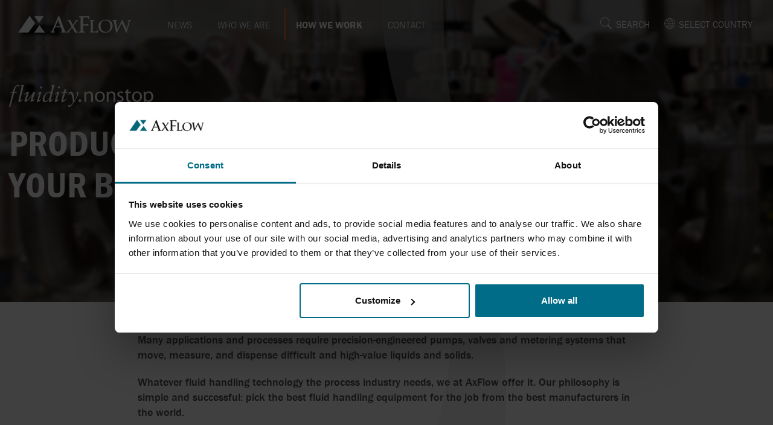

--- FILE ---
content_type: text/html; charset=utf-8
request_url: https://www.axflow.com/how-we-work/products-services-your-business
body_size: 14872
content:

<!DOCTYPE html>
<html class="Root-DotCom" lang="en">
<head>


    <meta http-equiv="X-UA-Compatible" content="IE=edge" />
    <meta charset="utf-8" />
    <meta name="viewport" content="width=device-width, initial-scale=1.0" />
        <meta name="description" content="Many applications and processes require precision-engineered pumps, valves and metering systems that move, measure, and dispense difficult and high-value" />

        <title>Products, Services and your business | AxFlow</title>
            <script>
                window.dataLayer = window.dataLayer || [];
            </script>            
    

    <!-- Google Tag Manager -->
<script>(function(w,d,s,l,i){w[l]=w[l]||[];w[l].push({'gtm.start':
new Date().getTime(),event:'gtm.js'});var f=d.getElementsByTagName(s)[0],
j=d.createElement(s),dl=l!='dataLayer'?'&l='+l:'';j.async=true;j.src=
'https://www.googletagmanager.com/gtm.js?id='+i+dl;f.parentNode.insertBefore(j,f);
})(window,document,'script','dataLayer','GTM-WBKWMVR');</script>
<!-- End Google Tag Manager -->

<link rel="stylesheet" href="/assets/css/app.maindotcom.css?nocache=1.0.9482.31262">

<!--[if IE]>
<link rel="stylesheet" href="/assets/css/app.ie.css?nocache=1.0.9482.31262">
<![endif]-->
<!--[if IE 9]>
<link rel="stylesheet" href="/assets/css/app.ie9.css?nocache=1.0.9482.31262">
<![endif]-->
<!--[if lt IE 9]>
<link rel="stylesheet" href="/assets/css/app.ielt9.css?nocache=1.0.9482.31262">
<script src="/assets/js/vendor.ielt9.js?nc=1.0.9482.31262"></script>
<![endif]-->





<!-- Default embed code for AxFlow Franklin Gothic URW Condensed Kit /typekit.com/ -->
<link rel="preload" href="https://use.typekit.net/dgf7xey.js" as="script">
<script src="https://use.typekit.net/dgf7xey.js"></script>
<script>try { Typekit.load({ async: false }); } catch (e) { }</script>


<!-- Advanced embed code for AxFlow Franklin Gothic URW Condensed Kit /typekit.com/ -->
<!-- <script>
  (function(d) {
    var config = {
      kitId: 'qfi4bmf',
      scriptTimeout: 3000,
      async: true
    },
    h=d.documentElement,t=setTimeout(function(){h.className=h.className.replace(/\bwf-loading\b/g,"")+" wf-inactive";},config.scriptTimeout),tk=d.createElement("script"),f=false,s=d.getElementsByTagName("script")[0],a;h.className+=" wf-loading";tk.src='https://use.typekit.net/'+config.kitId+'.js';tk.async=true;tk.onload=tk.onreadystatechange=function(){a=this.readyState;if(f||a&&a!="complete"&&a!="loaded")return;f=true;clearTimeout(t);try{Typekit.load(config)}catch(e){}};s.parentNode.insertBefore(tk,s)
  })(document);
</script> -->
  
    <!--[if gt IE 8]>
        <script src="/assets/js/vendor.iegt8.js?nc=2"></script>
    <![endif]-->
    <!--[if !IE]><!-->
    <script src="/assets/js/vendor.notie.js?nc=2"></script>
    <!--<![endif]-->
    <script>
!function(T,l,y){var S=T.location,k="script",D="instrumentationKey",C="ingestionendpoint",I="disableExceptionTracking",E="ai.device.",b="toLowerCase",w="crossOrigin",N="POST",e="appInsightsSDK",t=y.name||"appInsights";(y.name||T[e])&&(T[e]=t);var n=T[t]||function(d){var g=!1,f=!1,m={initialize:!0,queue:[],sv:"5",version:2,config:d};function v(e,t){var n={},a="Browser";return n[E+"id"]=a[b](),n[E+"type"]=a,n["ai.operation.name"]=S&&S.pathname||"_unknown_",n["ai.internal.sdkVersion"]="javascript:snippet_"+(m.sv||m.version),{time:function(){var e=new Date;function t(e){var t=""+e;return 1===t.length&&(t="0"+t),t}return e.getUTCFullYear()+"-"+t(1+e.getUTCMonth())+"-"+t(e.getUTCDate())+"T"+t(e.getUTCHours())+":"+t(e.getUTCMinutes())+":"+t(e.getUTCSeconds())+"."+((e.getUTCMilliseconds()/1e3).toFixed(3)+"").slice(2,5)+"Z"}(),iKey:e,name:"Microsoft.ApplicationInsights."+e.replace(/-/g,"")+"."+t,sampleRate:100,tags:n,data:{baseData:{ver:2}}}}var h=d.url||y.src;if(h){function a(e){var t,n,a,i,r,o,s,c,u,p,l;g=!0,m.queue=[],f||(f=!0,t=h,s=function(){var e={},t=d.connectionString;if(t)for(var n=t.split(";"),a=0;a<n.length;a++){var i=n[a].split("=");2===i.length&&(e[i[0][b]()]=i[1])}if(!e[C]){var r=e.endpointsuffix,o=r?e.location:null;e[C]="https://"+(o?o+".":"")+"dc."+(r||"services.visualstudio.com")}return e}(),c=s[D]||d[D]||"",u=s[C],p=u?u+"/v2/track":d.endpointUrl,(l=[]).push((n="SDK LOAD Failure: Failed to load Application Insights SDK script (See stack for details)",a=t,i=p,(o=(r=v(c,"Exception")).data).baseType="ExceptionData",o.baseData.exceptions=[{typeName:"SDKLoadFailed",message:n.replace(/\./g,"-"),hasFullStack:!1,stack:n+"\nSnippet failed to load ["+a+"] -- Telemetry is disabled\nHelp Link: https://go.microsoft.com/fwlink/?linkid=2128109\nHost: "+(S&&S.pathname||"_unknown_")+"\nEndpoint: "+i,parsedStack:[]}],r)),l.push(function(e,t,n,a){var i=v(c,"Message"),r=i.data;r.baseType="MessageData";var o=r.baseData;return o.message='AI (Internal): 99 message:"'+("SDK LOAD Failure: Failed to load Application Insights SDK script (See stack for details) ("+n+")").replace(/\"/g,"")+'"',o.properties={endpoint:a},i}(0,0,t,p)),function(e,t){if(JSON){var n=T.fetch;if(n&&!y.useXhr)n(t,{method:N,body:JSON.stringify(e),mode:"cors"});else if(XMLHttpRequest){var a=new XMLHttpRequest;a.open(N,t),a.setRequestHeader("Content-type","application/json"),a.send(JSON.stringify(e))}}}(l,p))}function i(e,t){f||setTimeout(function(){!t&&m.core||a()},500)}var e=function(){var n=l.createElement(k);n.src=h;var e=y[w];return!e&&""!==e||"undefined"==n[w]||(n[w]=e),n.onload=i,n.onerror=a,n.onreadystatechange=function(e,t){"loaded"!==n.readyState&&"complete"!==n.readyState||i(0,t)},n}();y.ld<0?l.getElementsByTagName("head")[0].appendChild(e):setTimeout(function(){l.getElementsByTagName(k)[0].parentNode.appendChild(e)},y.ld||0)}try{m.cookie=l.cookie}catch(p){}function t(e){for(;e.length;)!function(t){m[t]=function(){var e=arguments;g||m.queue.push(function(){m[t].apply(m,e)})}}(e.pop())}var n="track",r="TrackPage",o="TrackEvent";t([n+"Event",n+"PageView",n+"Exception",n+"Trace",n+"DependencyData",n+"Metric",n+"PageViewPerformance","start"+r,"stop"+r,"start"+o,"stop"+o,"addTelemetryInitializer","setAuthenticatedUserContext","clearAuthenticatedUserContext","flush"]),m.SeverityLevel={Verbose:0,Information:1,Warning:2,Error:3,Critical:4};var s=(d.extensionConfig||{}).ApplicationInsightsAnalytics||{};if(!0!==d[I]&&!0!==s[I]){var c="onerror";t(["_"+c]);var u=T[c];T[c]=function(e,t,n,a,i){var r=u&&u(e,t,n,a,i);return!0!==r&&m["_"+c]({message:e,url:t,lineNumber:n,columnNumber:a,error:i}),r},d.autoExceptionInstrumented=!0}return m}(y.cfg);function a(){y.onInit&&y.onInit(n)}(T[t]=n).queue&&0===n.queue.length?(n.queue.push(a),n.trackPageView({})):a()}(window,document,{src: "https://js.monitor.azure.com/scripts/b/ai.2.gbl.min.js", crossOrigin: "anonymous", cfg: {connectionString: 'InstrumentationKey=3ad3f61c-b985-4bbf-91df-1a25a71d6e9b;IngestionEndpoint=https://northeurope-2.in.applicationinsights.azure.com/;LiveEndpoint=https://northeurope.livediagnostics.monitor.azure.com/;ApplicationId=438fe25d-abe2-4b22-88be-85bb3848337f', disableCookiesUsage: false }});
</script>


    <style type="text/css">

/*Hiding lang popup on all pages but home*/
.dotcom.light-theme .support-links .language-globe .language-selector-helper,
.dotcom.dark-theme .support-links .language-globe .language-selector-helper{
    display: none;
}

</style>
<meta name="google-site-verification" content="Pr-w-11ossEoKQOj2g92tjFEnFg9g1Or0Qr5hBmYiWA" />
    <script>
        window.dataLayer.push({
            'event': 'Language',
            'country': 'en'
        });
    </script>
    
    <link rel="icon" href="/favicon.svg" type="image/svg+xml">
    <link rel="icon" href="/favicon-48.png" sizes="48x48" type="image/png">
    <link rel="icon" href="/favicon-96.png" sizes="96x96" type="image/png">
    <link rel="icon" href="/favicon-192.png" sizes="192x192" type="image/png">
    <link rel="apple-touch-icon" href="/apple-touch-icon.png" sizes="180x180">
    <link rel="alternate icon" href="/favicon.ico"><!-- legacy fallback -->
    <link rel="canonical" href="https://www.axflow.com/how-we-work/products-services-your-business/" />
    <link rel="alternate" hreflang="en" href="https://www.axflow.com/how-we-work/products-services-your-business/" />
    <link rel="alternate" hreflang="x-default" href="https://www.axflow.com/how-we-work/products-services-your-business/" />
</head>

<body class="homepage dotcom dark-theme ">

    <!-- Google Tag Manager (noscript) -->
<noscript><iframe src="https://www.googletagmanager.com/ns.html?id=GTM-WBKWMVR"
height="0" width="0" style="display:none;visibility:hidden"></iframe></noscript>
<!-- End Google Tag Manager (noscript) -->



    
    



    <div class="js-choose-lang-panel choose-lang-panel collapse" id="langPanel">
        <div class="container">
            <a class="js-close-lang close-lang" role="button" data-toggle="collapse" href="#langPanel" aria-expanded="false" aria-controls="langPanel"></a>

    <span>Select country</span>

<div class="row columns">
    <ul class="language-select">
            <li>
                <div>
                    <a class="select-country" href="/">Go to global site</a>

                </div>
            </li>
            <li>
                <div>
                    <a class="select-country" href="/en-au/">Australia</a>

                        <a class="select-expand" aria-label="toggle" role="button" href="#"></a>
                        <div class="select-list">
                                <a href="https://aptwater.com.au/">APT Water</a>
                                <a href="https://brownbros.com.au/">BROWN BROTHERS ENGINEERS AUSTRALIA</a>
                                <a href="https://www.gwtau.com.au/">GT Water Technologies</a>
                                <a href="http://www.incacontrol.com.au/">INCA Control</a>
                                <a href="https://kelairpumps.com.au/">KELAIR PUMPS AUSTRALIA</a>
                                <a href="https://www.matrixps.com/">Matrix Process Solutions</a>
                                <a href="https://sptaust.com.au/">Superior Pump Technologies</a>
                        </div>
                </div>
            </li>
            <li>
                <div>
                    <a class="select-country" href="/de-at/">Austria | &#xD6;sterreich</a>

                        <a class="select-expand" aria-label="toggle" role="button" href="#"></a>
                        <div class="select-list">
                                <a href="/de-at/">AxFlow Austria</a>
                                <a href="https://www.tumapumpen.at/">Tuma Pumpensysteme</a>
                        </div>
                </div>
            </li>
            <li>
                <div>
                    <a class="select-country" href="/nl-be/">BELGIUM | BELGI&#xCB; | BELGIQUE</a>

                        <a class="select-expand" aria-label="toggle" role="button" href="#"></a>
                        <div class="select-list">
                                <a href="/nl-nl/">Nederlandse website</a>
                                <a href="/fr-fr/">Site en fran&#xE7;ais</a>
                                <a href="/nl-nl/producten-service/fabrikanten/v/valmet/">Valmet-Neles kleppen (Nederlands)</a>
                                <a href="/nl-nl/producten-service/neles-vannes/">Valmet-Neles vannes (Fran&#xE7;ais)</a>
                        </div>
                </div>
            </li>
            <li>
                <div>
                    <a class="select-country" href="/bg-bg/">Bulgaria | &#x411;&#x44A;&#x43B;&#x433;&#x430;&#x440;&#x438;&#x44F;</a>

                </div>
            </li>
            <li>
                <div>
                    <a class="select-country" href="/hr-hr/">Croatia | Hrvatska</a>

                </div>
            </li>
            <li>
                <div>
                    <a class="select-country" href="/cs-cz/">CZECH REPUBLIC | &#x10C;ESKO</a>

                </div>
            </li>
            <li>
                <div>
                    <a class="select-country" href="/da-dk/">Denmark | Danmark</a>

                        <a class="select-expand" aria-label="toggle" role="button" href="#"></a>
                        <div class="select-list">
                                <a href="/da-dk/">AxFlow Denmark</a>
                                <a href="https://systemcleaners.com/">System Cleaners</a>
                                <a href="https://www.pumpegruppen.dk/">Pumpegruppen</a>
                                <a href="https://www.triotrykluft.dk/">Trio Trykluft</a>
                                <a href="https://gramvakuumteknik.dk/">GRAM Vakuum Teknik</a>
                        </div>
                </div>
            </li>
            <li>
                <div>
                    <a class="select-country" href="/et-ee/">Estonia | Eesti</a>

                </div>
            </li>
            <li>
                <div>
                    <a class="select-country" href="/fi-fi/">Finland | Suomi</a>

                        <a class="select-expand" aria-label="toggle" role="button" href="#"></a>
                        <div class="select-list">
                                <a href="/fi-fi/">AxFlow Finland</a>
                                <a href="https://starline.fi/english/">Starline Valves</a>
                        </div>
                </div>
            </li>
            <li>
                <div>
                    <a class="select-country" href="/fr-fr/">France</a>

                        <a class="select-expand" aria-label="toggle" role="button" href="#"></a>
                        <div class="select-list">
                                <a href="/fr-fr/">AxFlow France</a>
                                <a href="https://www.armor-bobinage.com/">Armor Bobinage</a>
                        </div>
                </div>
            </li>
            <li>
                <div>
                    <a class="select-country" href="/de-de/">Germany | Deutschland</a>

                </div>
            </li>
            <li>
                <div>
                    <a class="select-country" href="/hu-hu/">Hungary | Magyarorsz&#xE1;g</a>

                </div>
            </li>
            <li>
                <div>
                    <a class="select-country" href="/en-ie/">Ireland</a>

                        <a class="select-expand" aria-label="toggle" role="button" href="#"></a>
                        <div class="select-list">
                                <a href="/en-ie/">AxFlow Ireland</a>
                                <a href="http://fin-maintenance.com/">Fin Maintenance</a>
                                <a href="https://www.flowtechnologyservices.com/">Flow Technology Services</a>
                                <a href="https://www.induchemgroup.com/">Induchem Group</a>
                                <a href="https://www.insteco.com/">Insteco</a>
                                <a href="https://www.tredwell.ie/">Tredwell Electrical Ltd</a>
                        </div>
                </div>
            </li>
            <li>
                <div>
                    <a class="select-country" href="/it-it/">Italy | Italia</a>

                        <a class="select-expand" aria-label="toggle" role="button" href="#"></a>
                        <div class="select-list">
                                <a href="/it-it/">AxFlow Italy</a>
                                <a href="https://elettromeccanicaaltoadige.it/it/">Elettro Meccanica Alto Adige</a>
                                <a href="http://www.mapsolutions.it/">MAP Solutions</a>
                        </div>
                </div>
            </li>
            <li>
                <div>
                    <a class="select-country" href="/lv-lv/">Latvia | Latvija</a>

                </div>
            </li>
            <li>
                <div>
                    <a class="select-country" href="/lt-lt/">Lithuania | Lietuva</a>

                </div>
            </li>
            <li>
                <div>
                    <a class="select-country" href="/nl-nl/">Netherlands | Nederland</a>

                </div>
            </li>
            <li>
                <div>
                    <a class="select-country" href="/en-nz/">New Zealand</a>

                        <a class="select-expand" aria-label="toggle" role="button" href="#"></a>
                        <div class="select-list">
                                <a href="https://brownbros.co.nz/">BROWN BROTHERS ENGINEERS</a>
                                <a href="https://bbeflowtech.co.nz/">BBE FLOW TECHNOLOGY</a>
                                <a href="https://www.firewater.co.nz/">GALBRAITH ENGINEERING</a>
                        </div>
                </div>
            </li>
            <li>
                <div>
                    <a class="select-country" href="/nb-no/">Norway | Norge</a>

                        <a class="select-expand" aria-label="toggle" role="button" href="#"></a>
                        <div class="select-list">
                                <a href="/nb-no/">AxFlow Norway</a>
                                <a href="https://www.processpartner.no/">Process Partner</a>
                                <a href="/nb-no/om-axflow/axflow-sandnes/">AxFlow Sandnes</a>
                                <a href="https://www.va-prosjekt.no/">VA-projekt</a>
                        </div>
                </div>
            </li>
            <li>
                <div>
                    <a class="select-country" href="/pl-pl/">Poland | Polska</a>

                </div>
            </li>
            <li>
                <div>
                    <a class="select-country" href="/pt-pt/">Portugal</a>

                </div>
            </li>
            <li>
                <div>
                    <a class="select-country" href="/ro-ro/">Romania | Rom&#xE2;nia</a>

                </div>
            </li>
            <li>
                <div>
                    <a class="select-country" href="/sr-rs/">Serbia | Srbija</a>

                </div>
            </li>
            <li>
                <div>
                    <a class="select-country" href="/sk-sk/">Slovakia | Slovensko</a>

                </div>
            </li>
            <li>
                <div>
                    <a class="select-country" href="/sl-si/">Slovenia | Slovenija</a>

                        <a class="select-expand" aria-label="toggle" role="button" href="#"></a>
                        <div class="select-list">
                                <a href="/sl-si/">AxFlow Slovenia</a>
                                <a href="http://www.vip-tehnika.si/">VIP Tehnika</a>
                        </div>
                </div>
            </li>
            <li>
                <div>
                    <a class="select-country" href="http://www.aqsliquidtransfer.co.za/">South Africa</a>

                </div>
            </li>
            <li>
                <div>
                    <a class="select-country" href="/es-es/">Spain | Espa&#xF1;a</a>

                </div>
            </li>
            <li>
                <div>
                    <a class="select-country" href="/sv-se/">Sweden | Sverige</a>

                        <a class="select-expand" aria-label="toggle" role="button" href="#"></a>
                        <div class="select-list">
                                <a href="/sv-se/">AxFlow Sweden</a>
                                <a href="https://www.bergius.se/sv">Bergius Trading</a>
                                <a href="https://www.advancedvacuum.se/">Advanced Vacuum</a>
                        </div>
                </div>
            </li>
            <li>
                <div>
                    <a class="select-country" href="/en-ch/">SWITZERLAND | SUISSE | SCHWEIZ</a>

                        <a class="select-expand" aria-label="toggle" role="button" href="#"></a>
                        <div class="select-list">
                                <a href="/de-ch/">AxFlow Schweiz (Deutsch)</a>
                                <a href="/fr-ch/">AxFlow Suisse (Fran&#xE7;ais)</a>
                                <a href="https://www.ateliers-ehrismann.ch/">Ateliers Ehrismann SA</a>
                                <a href="https://www.wmoserag.ch/">MOSER AG</a>
                        </div>
                </div>
            </li>
            <li>
                <div>
                    <a class="select-country" href="/en-gb/">United Kingdom</a>

                        <a class="select-expand" aria-label="toggle" role="button" href="#"></a>
                        <div class="select-list">
                                <a href="/en-gb/applications/technical-support/service-articles/same-day-wilden-spares-and-pumps/">Same Day Wilden Spares and Pumps</a>
                                <a href="/en-gb/applications/technical-support/pump-technologies/manufacturer-technologies/apv/">Exclusive APV Distributor</a>
                                <a href="/en-gb/applications/our-solutions-to-your-applications/pumping-corrosive-and-toxic-liquids/">Corrosive and Toxic Liquid Pumps</a>
                                <a href="/en-gb/applications/technical-support/service-articles/">Pump Repair &amp; Maintenance</a>
                                <a href="https://tri-ark.com/">Triark Pumps</a>
                                <a href="https://www.moodydirect.com/">Moody Direct</a>
                        </div>
                </div>
            </li>
    </ul>
</div>
        </div>
    </div>

    <div class="overlay overlay-in-header js-overlay js-overlay-in-header hidden">
        <div class="promt">
            <a href="#" class="close-button js-close-exploded-promt">✕</a>
            <p class="js-non-axflow-country-text">
            </p>
            <button class="btn btn-primary small js-close-exploded-promt">OK</button>
        </div>
    </div>

<header class="dotcom-header show-pads">
    <div class="container-fluid mobile-menu-container js-mobile-menu-container show-pads">
     

        <div class="container">
            <div class="logo-plus">
                <div class="logo">
                    <a href="/" title="AxFlow logo">

                            <img class="default-logo" src="/globalassets/settings/axflow-logo.svg" alt="AxFlow logotype in AxFlow green" title="AxFlow logo green" width="187" height="30" />
                            <img  class="white-logo" src="/globalassets/settings/axflow-logo-white.svg" alt="AxFlow logotype in white" title="Link to start page" width="188" height="29" />
                    </a>
                </div>


<nav class="main-nav hidden-xs hidden-sm is-master-content hide-pads">
    <ul>
            <li class="dropdown-parent   ">
                <a class="caption" href="/news/">News</a>
            </li>
            <li class="dropdown-parent   ">
                <a class="caption" href="/who-we-are/">Who we are</a>
                    <div class="dropdown">
                        <div class="columns">
                            <div class="column tabs">
                                <div class="column-content">
                                    <ul>
                                            <li class="second-level  ">
                                                <a href="/who-we-are/fluidity.nonstop" class="caption">fluidity.nonstop</a>
                                            </li>
                                            <li class="second-level  ">
                                                <a href="/who-we-are/mission-vision-core-values/" class="caption">Mission, vision &amp; Core values</a>
                                            </li>
                                            <li class="second-level  ">
                                                <a href="/who-we-are/our-owners/" class="caption">Our Owners</a>
                                            </li>
                                            <li class="second-level  ">
                                                <a href="/who-we-are/how-we-have-grown/" class="caption">How we have grown</a>
                                            </li>
                                    </ul>
                                </div>
                            </div>
                        </div>
                    </div>
            </li>
            <li class="dropdown-parent  selected ">
                <a class="caption" href="/how-we-work/">How we work</a>
                    <div class="dropdown">
                        <div class="columns">
                            <div class="column tabs">
                                <div class="column-content">
                                    <ul>
                                            <li class="second-level has-child ">
                                                <a href="/how-we-work/products-services-your-business/" class="caption">Products and services for your business</a>
                                                    <a href="#" class="js-show-third-level menu-icon level-collapsed " arial-controls="Child4"  aria-expanded="false"><span class="hidden-link-label">Expand third level</span></a>
                                                    <ul id="Child4" class="third-level js-dot-com-third-level ">
                                                            <li class="">
                                                                <a class="caption" href="/how-we-work/products-services-your-business/your-business/">Your Business</a>
                                                            </li>
                                                            <li class="">
                                                                <a class="caption" href="/how-we-work/products-services-your-business/axflow-systems/">AxFlow Systems</a>
                                                            </li>
                                                    </ul>
                                            </li>
                                            <li class="second-level  ">
                                                <a href="/how-we-work/sustainability/" class="caption">Sustainability</a>
                                            </li>
                                            <li class="second-level has-child ">
                                                <a href="/how-we-work/sell-via-axflow/" class="caption">Sell Via AxFlow</a>
                                                    <a href="#" class="js-show-third-level menu-icon level-collapsed " arial-controls="Child6"  aria-expanded="false"><span class="hidden-link-label">Expand third level</span></a>
                                                    <ul id="Child6" class="third-level js-dot-com-third-level ">
                                                            <li class="">
                                                                <a class="caption" href="/how-we-work/sell-via-axflow/code-of-conduct/">Code of Conduct</a>
                                                            </li>
                                                            <li class="">
                                                                <a class="caption" href="/how-we-work/sell-via-axflow/edc/">AxFlow&#x27;s European Distribution Center - EDC</a>
                                                            </li>
                                                    </ul>
                                            </li>
                                            <li class="second-level  ">
                                                <a href="/how-we-work/become-a-part-of-axflow/" class="caption">Become a part of AxFlow</a>
                                            </li>
                                            <li class="second-level has-child ">
                                                <a href="/how-we-work/work-at-axflow/" class="caption">Work at AxFlow</a>
                                                    <a href="#" class="js-show-third-level menu-icon level-collapsed " arial-controls="Child8"  aria-expanded="false"><span class="hidden-link-label">Expand third level</span></a>
                                                    <ul id="Child8" class="third-level js-dot-com-third-level ">
                                                            <li class="">
                                                                <a class="caption" href="/how-we-work/work-at-axflow/jobpostings/">Job postings</a>
                                                            </li>
                                                            <li class="">
                                                                <a class="caption" href="/how-we-work/work-at-axflow/job-testimonials/">Job testimonials</a>
                                                            </li>
                                                    </ul>
                                            </li>
                                            <li class="second-level has-child ">
                                                <a href="/how-we-work/case-studies/" class="caption">Case Studies</a>
                                                    <a href="#" class="js-show-third-level menu-icon level-collapsed " arial-controls="Child9"  aria-expanded="false"><span class="hidden-link-label">Expand third level</span></a>
                                                    <ul id="Child9" class="third-level js-dot-com-third-level ">
                                                            <li class="">
                                                                <a class="caption" href="/how-we-work/case-studies/Conveying-High-Viscosity-Butter-with-Waukesha-Rotary-Piston-Pumps/">Conveying High Viscosity Butter with Waukesha Rotary Piston Pumps</a>
                                                            </li>
                                                            <li class="">
                                                                <a class="caption" href="/how-we-work/case-studies/Submersible-pumping-station-and-Smart-technology/">Aviation Sector</a>
                                                            </li>
                                                            <li class="">
                                                                <a class="caption" href="/how-we-work/case-studies/Case-study-Waukesha/">Chemical - Product Conveying</a>
                                                            </li>
                                                    </ul>
                                            </li>
                                    </ul>
                                </div>
                            </div>
                        </div>
                    </div>
            </li>
            <li class="dropdown-parent   ">
                <a class="caption" href="/contact/">Contact</a>
                    <div class="dropdown">
                        <div class="columns">
                            <div class="column ">
                                <div class="column-content">
                                    <ul>
                                            <li class="second-level  ">
                                                <a href="/contact/website-policy/" class="caption">Website policy</a>
                                            </li>
                                    </ul>
                                </div>
                            </div>
                        </div>
                    </div>
            </li>
        <li class="sticky-item search">
            <a href="#"><span class="hidden-link-label">Search</span></a>
        </li>
            <li class="sticky-item lang">
                <a href="#"><span class="hidden-link-label">Select country</span></a>
            </li>
    </ul>
</nav>
            <ul class="support-links js-support-links">
                <li class="burger-menu">
                    <a class="js-burger-nav js-burger-active show-pads" href="javascript: void()">
                        <div class="burger-line"></div>
                        <div class="burger-line"></div>
                    </a>
                </li>



                <li class="search-container hide-pads">
                    <div class="inline-search">
                        <div class="quick-search">
<form action="/search/" method="get">                                    <label for="qcomplete1" style="display:none">Search</label>
                                    <input type="text" class="search-input desktop" aria-label="Search" id="qcomplete1" name="q" placeholder="Start typing to search" />
                                    <input class="submit-search" id="submit-search" type="submit" value="Search" />
</form>                        </div>
                    </div>
                    <a class="search js-search " role="button" href="#" aria-expanded="false"><span class="search-text">Search</span></a>
                </li>

                            <li class="language-globe hide-pads">
                            <div>
                                <a class="lang js-lang" role="button" data-toggle="collapse" href="#langPanel" aria-expanded="false" aria-controls="langPanel"><span class="select-country">Select country</span></a>
                            </div>
                          
                                <div class="language-selector-helper js-hide-none-axflow-market hidden">
                                    <div class="language-selector-text">
                                        Hi! We noticed that you are browsing from <span class="js-accept-change-language-text"></span>. We have a local site for your country, would you like to go there instead?
                                    </div>
                                    <div class="language-button-container">
                                        <a href="/pr?g=1ec825fd-2b6d-4046-8322-f378596d993d&cc=" class="accept-change-language-button js-accept-change-language-button">
                                            Yes, switch
                                        </a>
                                        <button class="decline-change-language-button js-decline-change-language-button">
                                            No, stay
                                        </button>
                                    </div>
                                </div>
                                <div class="language-selector-helper js-language-selector-helper show-none-axflow-market js-show-none-axflow-market hidden">
                                    <div class="language-selector-text js-non-axflow-country-text">
                                    </div>
                                    <div class="language-button-container">
                                        <a href="#" class="accept-change-language-button js-close-no-market-warning">
                                            OK
                                        </a>
                                    </div>
                                </div>
                        </li>
            </ul>
            </div>
            
        </div>
        <div class="delimiter"></div>
        <div class="container">


    <nav class="main-nav main-nav--mobile hidden-md hidden-lg show-pads">
        <ul>
                <li class=" ">
                    <a href="/news/" class="caption ">News</a>
                </li>
                <li class="has-dropdown ">
                    <a href="/who-we-are/" class="caption ">Who we are</a>
                        <a class="collapsed js-mobile-menu-toggel" role="button" data-toggle="collapse" href="#mobile_menu_Whoweare" aria-expanded="false" aria-controls="mobile_menu_Whoweare"></a>
                        <ul class="collapse " id="mobile_menu_Whoweare" aria-expanded="false">

                                <li class="  ">
                                    <a href="/who-we-are/fluidity.nonstop" class="caption ">fluidity.nonstop</a>

                                </li>
                                <li class="  ">
                                    <a href="/who-we-are/mission-vision-core-values/" class="caption ">Mission, vision &amp; Core values</a>

                                </li>
                                <li class="  ">
                                    <a href="/who-we-are/our-owners/" class="caption ">Our Owners</a>

                                </li>
                                <li class="  ">
                                    <a href="/who-we-are/how-we-have-grown/" class="caption ">How we have grown</a>

                                </li>
                        </ul>
                </li>
                <li class="has-dropdown selected">
                    <a href="/how-we-work/" class="caption ">How we work</a>
                        <a class="collapsed js-mobile-menu-toggel" role="button" data-toggle="collapse" href="#mobile_menu_Howwework" aria-expanded="false" aria-controls="mobile_menu_Howwework"></a>
                        <ul class="collapse " id="mobile_menu_Howwework" aria-expanded="false">

                                <li class="has-dropdown  ">
                                    <a href="/how-we-work/products-services-your-business/" class="caption ">Products and services for your business</a>

                                        <a class="collapsed js-mobile-menu-toggel" role="button" data-toggle="collapse" href="#mobile_menu_Productsandservicesforyourbusiness" aria-expanded="false" aria-controls="mobile_menu_Productsandservicesforyourbusiness"></a>
                                        <ul class="collapse  " id="mobile_menu_Productsandservicesforyourbusiness" aria-expanded="false">
                                                <li class=""><a class="caption" href="/how-we-work/products-services-your-business/your-business/">Your Business</a></li>
                                                <li class=""><a class="caption" href="/how-we-work/products-services-your-business/axflow-systems/">AxFlow Systems</a></li>
                                        </ul>
                                </li>
                                <li class="  ">
                                    <a href="/how-we-work/sustainability/" class="caption ">Sustainability</a>

                                </li>
                                <li class="has-dropdown  ">
                                    <a href="/how-we-work/sell-via-axflow/" class="caption ">Sell Via AxFlow</a>

                                        <a class="collapsed js-mobile-menu-toggel" role="button" data-toggle="collapse" href="#mobile_menu_SellViaAxFlow" aria-expanded="false" aria-controls="mobile_menu_SellViaAxFlow"></a>
                                        <ul class="collapse  " id="mobile_menu_SellViaAxFlow" aria-expanded="false">
                                                <li class=""><a class="caption" href="/how-we-work/sell-via-axflow/code-of-conduct/">Code of Conduct</a></li>
                                                <li class=""><a class="caption" href="/how-we-work/sell-via-axflow/edc/">AxFlow&#x27;s European Distribution Center - EDC</a></li>
                                        </ul>
                                </li>
                                <li class="  ">
                                    <a href="/how-we-work/become-a-part-of-axflow/" class="caption ">Become a part of AxFlow</a>

                                </li>
                                <li class="has-dropdown  ">
                                    <a href="/how-we-work/work-at-axflow/" class="caption ">Work at AxFlow</a>

                                        <a class="collapsed js-mobile-menu-toggel" role="button" data-toggle="collapse" href="#mobile_menu_WorkatAxFlow" aria-expanded="false" aria-controls="mobile_menu_WorkatAxFlow"></a>
                                        <ul class="collapse  " id="mobile_menu_WorkatAxFlow" aria-expanded="false">
                                                <li class=""><a class="caption" href="/how-we-work/work-at-axflow/jobpostings/">Job postings</a></li>
                                                <li class=""><a class="caption" href="/how-we-work/work-at-axflow/job-testimonials/">Job testimonials</a></li>
                                        </ul>
                                </li>
                                <li class="has-dropdown  ">
                                    <a href="/how-we-work/case-studies/" class="caption ">Case Studies</a>

                                        <a class="collapsed js-mobile-menu-toggel" role="button" data-toggle="collapse" href="#mobile_menu_CaseStudies" aria-expanded="false" aria-controls="mobile_menu_CaseStudies"></a>
                                        <ul class="collapse  " id="mobile_menu_CaseStudies" aria-expanded="false">
                                                <li class=""><a class="caption" href="/how-we-work/case-studies/Conveying-High-Viscosity-Butter-with-Waukesha-Rotary-Piston-Pumps/">Conveying High Viscosity Butter with Waukesha Rotary Piston Pumps</a></li>
                                                <li class=""><a class="caption" href="/how-we-work/case-studies/Submersible-pumping-station-and-Smart-technology/">Aviation Sector</a></li>
                                                <li class=""><a class="caption" href="/how-we-work/case-studies/Case-study-Waukesha/">Chemical - Product Conveying</a></li>
                                        </ul>
                                </li>
                        </ul>
                </li>
                <li class="has-dropdown ">
                    <a href="/contact/" class="caption ">Contact</a>
                        <a class="collapsed js-mobile-menu-toggel" role="button" data-toggle="collapse" href="#mobile_menu_Contact" aria-expanded="false" aria-controls="mobile_menu_Contact"></a>
                        <ul class="collapse " id="mobile_menu_Contact" aria-expanded="false">

                                <li class="  ">
                                    <a href="/contact/website-policy/" class="caption ">Website policy</a>

                                </li>
                        </ul>
                </li>
        </ul>
        <ul class="mobile-support-links">

            <li class="search-flex">
                <div class="inline-search mobile">
                    <div class="quick-search">
<form action="/search/" method="get">                                <label for="qcompleteMobile" style="display:none">Search</label>
                                <input type="text" class="search-input-mobile" aria-label="Search" id="qcompleteMobile" name="q" placeholder="Start typing to search" />
                                <input class="submit-search js-submit-search-mobile" type="submit" value="Search" />
</form>                    </div>
                </div>
                <a class="search js-search-mobile " role="button" aria-expanded="false" aria-controls="searchPanel"><span>Search</span></a>
            </li>


                <li class="language-globe">
                    <a class="lang js-lang" role="button" data-toggle="collapse" href="#langPanel" aria-expanded="false" aria-controls="langPanel"><span>Select country</span></a>
                </li>

        </ul>
    </nav>        </div>
    </div>
</header>

    


<script>
    window.dataLayer = window.dataLayer || [];
    window.dataLayer.push({
        'event': 'Page Type',
        'pageType': "Article Dot Com page"
    });</script>
<div class="parallax-wrapper">
    <div class="js-parallax parallax-bg">
        <img class="mobile-curve" src="/assets/img/fluidity-curve-long_fixed_v2_dotcom.svg" width="3000" height="25000" alt="fluidity.nonstop" />
        <img class="desktop-curve" src="/assets/img/fluidity-curve-long_fixed_v2_dotcom.svg" width="3000" height="25000" alt="fluidity" />
    </div>
</div>
<main class="dotcom-main">
    <section class="dotcom-article-header dotcom-page-header">
            <div class="header-image">
                <picture>
                    <source media="(max-width: 992px)" srcset="https://axflow.imagevault.media/publishedmedia/bl9v5rru5tusq3w454sc/product-services.png" width="992" height="310" />
                    <img src="https://axflow.imagevault.media/publishedmedia/tgitu274t9crrhulrhd0/product-services.png" width="1920" height="600" class="scale" />
                </picture>

            </div>
        <div class="overlay">
            <div class="container dotcom-article-header-wrapper dotcom-page-header-wrapper">
                    <div class="row">
                        <div class="col-md-12">
                            <img class="fluidity-logo-white" src="/assets/img/fluidity-nonstop-logo-white.svg" alt="fluidity non stop" width="239" height="37">
                            <img class="fluidity-logo" src="/assets/img/fluidity.nonstop-logo.svg" alt="fluidity non stop" width="239" height="37">
                        </div>
                    </div>
                <div class="row">
                    <div class="col-md-8 heading-wrapper">
                        <h1 class="clamp3 mobile-clamp4">Products and services for your business</h1>
                    </div>
                </div>
            </div>
        </div>
    </section>
    <section class="heading-and-preamble">
        <div class="container">
            <div class="row">
                <div class="col-md-8 col-md-offset-2">
                        <div class="preamble">
<p>Many applications and processes require precision-engineered pumps, valves and metering systems that move, measure, and dispense difficult and high-value liquids and solids.</p>
<p>Whatever fluid handling technology the process industry needs, we at AxFlow offer it. Our philosophy is simple and successful: pick the best fluid handling equipment for the job from the best manufacturers in the world.</p>
<p>We have no need to push products that aren't absolutely right for you &ndash; with our broad range of positive displacement- and centrifugal pumps, mixers, analyzers, valves, heat exchangers and other fluid handling equipment from so many manufacturers, we make sure you only get the equipment that is fit for your process.</p></div>
                </div>
            </div>
        </div>
    </section>
    
<div><div>

    <script>
        $(document).ready(function () {
            if (!window.CountrySelectorInitialized) {
                window.CountrySelectorInitialized = true;

                $(".js-toggle-country").click(function (event) {
                    event.preventDefault();
                    var componentWrapper = $(this).closest(".js-country-selector-in-page");
                    if (componentWrapper.hasClass("active")) {
                        componentWrapper.removeClass("active");
                        $(this).attr("aria-expanded", "false");
                    } else {
                        componentWrapper.addClass("active");
                        $(this).attr("aria-expanded", "true");
                    }
                });

                $(document).click(function (event) {
                    if (!$(event.target).closest(".js-country-selector-in-page, .js-toggle-country").length) {
                        $(".js-country-selector-in-page").removeClass("active");
                        $(".js-toggle-country").attr("aria-expanded", "false");
                    }
                });
            }
        });
    </script>




<section class="body-country-selector dot-com-block country-selector-block">

    <div class="country-selector-in-page js-country-selector-in-page">
        <div class="container">
            <div class="row">
                <div class="col-md-8 col-md-offset-2 calculator-page-override">

                <div class="button-wrapper orange-bg card orange rounded">
                            <h3>
                                Explore our solutions in your industry
                            </h3>
                        <div class="link-wrapper">
                            <a class="lang rounded arrow-link orange white down js-toggle-country" role="button" aria-expanded="false" aria-controls="countrySelector" href="#"><span class="select-country">Choose market</span></a>
                        </div>

                </div>

                </div>
            </div>
        </div>
        <div id="countries" class="countries js-countries">
            <div class="country-wrapper">
                <div class="container">
                    <div class="row">
                                        <ul class="col-sm-3">
                                        <li>
                                            <a class="select-country" target="_top" title="Sweden" href="/sv-se/produkter-och-tjanster/produkter/">Sweden</a>
                                        </li>
                                        <li>
                                            <a class="select-country" target="_top" title="Norway" href="/nb-no/produkter-og-tjenester/produkter/">Norway</a>
                                        </li>
                                        <li>
                                            <a class="select-country" target="_top" href="/de-at/produkte-service/produkte/">Austria</a>
                                        </li>
                                        <li>
                                            <a class="select-country" target="_top" title="Belgium" href="/nl-be/">Belgium</a>
                                        </li>
                                        <li>
                                            <a class="select-country" target="_top" title="Bulgaria" href="/bg-bg/produkti-i-uslugi/produkti/">Bulgaria</a>
                                        </li>
                                        <li>
                                            <a class="select-country" target="_top" title="Chech Republic" href="/cs-cz/produkty-a-sluzby/produkty/">Chech Republic</a>
                                        </li>
                                        <li>
                                            <a class="select-country" target="_top" title="Croatia" href="/hr-hr/proizvodi-i-usluge/proizvodi/">Croatia</a>
                                        </li>
                                        <li>
                                            <a class="select-country" target="_top" title="Denmark" href="/da-dk/produkter-og-ydelser/produkter/">Denmark</a>
                                        </li>
                                        <li>
                                            <a class="select-country" target="_top" title="Estonia" href="/et-ee/tooted-ja-teenused/tooted/">Estonia</a>
                                        </li>
                                        <li>
                                            <a class="select-country" target="_top" title="Finland" href="/fi-fi/tuotteet-palvelut/tuotteet/">Finland</a>
                                        </li>
                                        </ul>
                                        <ul class="col-sm-3">
                                        <li>
                                            <a class="select-country" target="_top" title="France" href="/fr-fr/produits-et-services/produits/">France</a>
                                        </li>
                                        <li>
                                            <a class="select-country" target="_top" title="Germany" href="/de-de/produkte-service/produkte/">Germany</a>
                                        </li>
                                        <li>
                                            <a class="select-country" target="_top" title="Hungary" href="/hu-hu/termekek-es-szolgaltatasok/termekek/">Hungary</a>
                                        </li>
                                        <li>
                                            <a class="select-country" target="_top" title="Ireland" href="/en-ie/products--services/products/">Ireland</a>
                                        </li>
                                        <li>
                                            <a class="select-country" target="_top" title="Italy" href="/it-it/prodotti-e-servizi/prodotti/">Italy</a>
                                        </li>
                                        <li>
                                            <a class="select-country" target="_top" title="Latvia" href="/lv-lv/produkti-un-pakalpojumi/produkti/">Latvia</a>
                                        </li>
                                        <li>
                                            <a class="select-country" target="_top" title="Lithuania" href="/lt-lt/produktai-ir-paslaugos/produktai/">Lithuania</a>
                                        </li>
                                        <li>
                                            <a class="select-country" target="_top" title="Netherlands" href="/nl-nl/producten-service/producten/">Netherlands</a>
                                        </li>
                                        <li>
                                            <a class="select-country" target="_top" title="Norway" href="/nb-no/produkter-og-tjenester/produkter/">Norway</a>
                                        </li>
                                        <li>
                                            <a class="select-country" target="_top" title="Poland" href="/pl-pl/produkty-i-usugi/produkte/">Poland</a>
                                        </li>
                                        </ul>
                                        <ul class="col-sm-3">
                                        <li>
                                            <a class="select-country" target="_top" title="Portugal" href="/pt-pt/produtos-e-servicos/produtos/">Portugal</a>
                                        </li>
                                        <li>
                                            <a class="select-country" target="_top" title="Romania" href="/ro-ro/produse-servicii/produse/">Romania</a>
                                        </li>
                                        <li>
                                            <a class="select-country" target="_top" title="Serbia" href="/sr-rs/proizvodi-i-usluge/proizvodi/">Serbia</a>
                                        </li>
                                        <li>
                                            <a class="select-country" target="_top" title="Slovakia" href="/sk-sk/produkty-a-sluzby/produkty/">Slovakia</a>
                                        </li>
                                        <li>
                                            <a class="select-country" target="_top" title="Slovenia" href="/sl-si/proizvodi--storitve/produse/">Slovenia</a>
                                        </li>
                                        <li>
                                            <a class="select-country" target="_top" title="Spain" href="/es-es/productos-y-servicios/productos/">Spain</a>
                                        </li>
                                        <li>
                                            <a class="select-country" target="_top" title="Sweden" href="/sv-se/produkter-och-tjanster/produkter/">Sweden</a>
                                        </li>
                                        <li>
                                            <a class="select-country" target="_top" title="Switzerland (French)" href="/fr-ch/produits-services/produits/">Switzerland (French)</a>
                                        </li>
                                        <li>
                                            <a class="select-country" target="_top" title="Switzerland (Deutsch)" href="/de-ch/produkte-service/produkte/">Switzerland (Deutsch)</a>
                                        </li>
                                        <li>
                                            <a class="select-country" target="_top" title="United Kingdom" href="/en-gb/products-services/products/">United Kingdom</a>
                                        </li>
                                        </ul>
                    </div>
                </div>
            </div>
        </div>
    </div>
</section></div><div>
<div class="body-text dot-com-block">
    <div class="container">
        <div class="row">
            <div class="col-md-8 col-md-offset-2">
                <div class="text-wrapper">
                    
<h2 data-start="182" data-end="223">How We Choose the Products We Offer</h2>
<p data-start="225" data-end="288"><strong data-start="225" data-end="288">The world doesn&rsquo;t need more pumps and valves. It needs the right ones.</strong></p>
                </div>
            </div>
        </div>
    </div>
</div>
</div><div>
    <article class="body-text-img dot-com-block">
        <div class="container">
            <div class="row">
                <div class="col-md-8 col-md-offset-2">

                    <div class="body-text">
                        
<p data-start="290" data-end="534">At AxFlow, we know that not all fluid handling equipment is created equal. That&rsquo;s why <strong data-start="376" data-end="432">we don&rsquo;t just stock products &mdash; we curate a portfolio</strong> that&rsquo;s been carefully selected, continuously assessed, and proven in real-world process environments.</p>
<p data-start="536" data-end="666">Choosing what goes into our range isn&rsquo;t guesswork. It&rsquo;s <strong data-start="592" data-end="665">a matter of expert judgement, hands-on experience, and tough criteria</strong>.</p>
<h3 data-start="673" data-end="716">We Ask: &ldquo;Is it the Best for the Job?&rdquo;</h3>
<p data-start="718" data-end="990">When we add a pump, mixer, valve or instrument to our line-up, it has to earn its place. We look at everything &mdash; from <strong data-start="836" data-end="905">fitness for purpose, performance range and material compatibility</strong>, to <strong data-start="910" data-end="989">durability, energy efficiency, ease of maintenance and total lifecycle cost</strong>.</p>
<p data-start="992" data-end="1063">And we don&rsquo;t stop at the product. We evaluate the <strong data-start="1042" data-end="1062">manufacturer too</strong>:</p>
                    </div>
                </div>
            </div>
        </div>
    </article>
</div><div>
<div class="body-text-bullets dot-com-block">
    <div class="container">
        <div class="row">
            <div class="col-md-8 col-md-offset-2">

                <ul>
                        <li><div><strong>Proven product quality:</strong> We work with well-established products that meet high demands for reliability, efficiency, and sustainability.</div></li>

                        <li><div><strong>Technological leadership:</strong> We prioritize manufacturers who invest in innovation and the development of products designed to meet future needs.</div></li>

                        <li><div><strong>Customer focus and support:</strong> Our suppliers must ensure technical support, spare parts availability, and long-term engagement in the markets where we operate.</div></li>

                        <li><div><strong>Business ethics and sustainability:</strong> We seek partnerships with companies that conduct their business responsibly and transparently.</div></li>






                </ul>

            </div>
        </div>
    </div>
</div></div><div>
    <article class="body-text-img dot-com-block">
        <div class="container">
            <div class="row">
                <div class="col-md-8 col-md-offset-2">

                            <img class="desktop-image map-image right-image" src="https://axflow.imagevault.media/publishedmedia/m3uwoahmsqxxredrrvaz/AxFlow_Systems_CIP_installation.png" width="750" height="789" loading="lazy" />
                    <div class="body-text">
                        
<h2>AxFlow Systems</h2>
<article>
<div class="content-wrapper">
<p>What is the best? One supplier or many? An integrated system that seamlessly manages all features of your process or many standalone components? One point of contact for design, installation, commisioning, and maintenance or several?</p>
<p>We believe that most companies would always choose the former option. We maintain the same approach, which is based on the concept of AxFlow Systems. The core of this is our attempt to expand the processes' functionality and not only inspect individual components or devices. We see beauty in simplicity and efficiency.</p>
<p>Even though every system we build is unique, the main customer demands are similar depending on the application. Therefore, we group them by application. <a title="AxFlow Systems" href="/how-we-work/products-services-your-business/axflow-systems/" target="_top">Read more about AxFlow Systems here</a>.</p>
</div>
</article>
                    </div>
                </div>
            </div>
        </div>
    </article>
</div><div>





<section class="body-country-selector dot-com-block country-selector-block">

    <div class="country-selector-in-page js-country-selector-in-page">
        <div class="container">
            <div class="row">
                <div class="col-md-8 col-md-offset-2 calculator-page-override">

                <div class="button-wrapper orange-bg card orange rounded">
                            <h3>
                                Explore our solutions in your industry
                            </h3>
                        <div class="link-wrapper">
                            <a class="lang rounded arrow-link orange white down js-toggle-country" role="button" aria-expanded="false" aria-controls="countrySelector" href="#"><span class="select-country">Choose market</span></a>
                        </div>

                </div>

                </div>
            </div>
        </div>
        <div id="countries" class="countries js-countries">
            <div class="country-wrapper">
                <div class="container">
                    <div class="row">
                                        <ul class="col-sm-3">
                                        <li>
                                            <a class="select-country" target="_top" title="Sweden" href="/sv-se/produkter-och-tjanster/produkter/">Sweden</a>
                                        </li>
                                        <li>
                                            <a class="select-country" target="_top" title="Norway" href="/nb-no/produkter-og-tjenester/produkter/">Norway</a>
                                        </li>
                                        <li>
                                            <a class="select-country" target="_top" href="/de-at/produkte-service/produkte/">Austria</a>
                                        </li>
                                        <li>
                                            <a class="select-country" target="_top" title="Belgium" href="/nl-be/">Belgium</a>
                                        </li>
                                        <li>
                                            <a class="select-country" target="_top" title="Bulgaria" href="/bg-bg/produkti-i-uslugi/produkti/">Bulgaria</a>
                                        </li>
                                        <li>
                                            <a class="select-country" target="_top" title="Chech Republic" href="/cs-cz/produkty-a-sluzby/produkty/">Chech Republic</a>
                                        </li>
                                        <li>
                                            <a class="select-country" target="_top" title="Croatia" href="/hr-hr/proizvodi-i-usluge/proizvodi/">Croatia</a>
                                        </li>
                                        <li>
                                            <a class="select-country" target="_top" title="Denmark" href="/da-dk/produkter-og-ydelser/produkter/">Denmark</a>
                                        </li>
                                        <li>
                                            <a class="select-country" target="_top" title="Estonia" href="/et-ee/tooted-ja-teenused/tooted/">Estonia</a>
                                        </li>
                                        <li>
                                            <a class="select-country" target="_top" title="Finland" href="/fi-fi/tuotteet-palvelut/tuotteet/">Finland</a>
                                        </li>
                                        </ul>
                                        <ul class="col-sm-3">
                                        <li>
                                            <a class="select-country" target="_top" title="France" href="/fr-fr/produits-et-services/produits/">France</a>
                                        </li>
                                        <li>
                                            <a class="select-country" target="_top" title="Germany" href="/de-de/produkte-service/produkte/">Germany</a>
                                        </li>
                                        <li>
                                            <a class="select-country" target="_top" title="Hungary" href="/hu-hu/termekek-es-szolgaltatasok/termekek/">Hungary</a>
                                        </li>
                                        <li>
                                            <a class="select-country" target="_top" title="Ireland" href="/en-ie/products--services/products/">Ireland</a>
                                        </li>
                                        <li>
                                            <a class="select-country" target="_top" title="Italy" href="/it-it/prodotti-e-servizi/prodotti/">Italy</a>
                                        </li>
                                        <li>
                                            <a class="select-country" target="_top" title="Latvia" href="/lv-lv/produkti-un-pakalpojumi/produkti/">Latvia</a>
                                        </li>
                                        <li>
                                            <a class="select-country" target="_top" title="Lithuania" href="/lt-lt/produktai-ir-paslaugos/produktai/">Lithuania</a>
                                        </li>
                                        <li>
                                            <a class="select-country" target="_top" title="Netherlands" href="/nl-nl/producten-service/producten/">Netherlands</a>
                                        </li>
                                        <li>
                                            <a class="select-country" target="_top" title="Norway" href="/nb-no/produkter-og-tjenester/produkter/">Norway</a>
                                        </li>
                                        <li>
                                            <a class="select-country" target="_top" title="Poland" href="/pl-pl/produkty-i-usugi/produkte/">Poland</a>
                                        </li>
                                        </ul>
                                        <ul class="col-sm-3">
                                        <li>
                                            <a class="select-country" target="_top" title="Portugal" href="/pt-pt/produtos-e-servicos/produtos/">Portugal</a>
                                        </li>
                                        <li>
                                            <a class="select-country" target="_top" title="Romania" href="/ro-ro/produse-servicii/produse/">Romania</a>
                                        </li>
                                        <li>
                                            <a class="select-country" target="_top" title="Serbia" href="/sr-rs/proizvodi-i-usluge/proizvodi/">Serbia</a>
                                        </li>
                                        <li>
                                            <a class="select-country" target="_top" title="Slovakia" href="/sk-sk/produkty-a-sluzby/produkty/">Slovakia</a>
                                        </li>
                                        <li>
                                            <a class="select-country" target="_top" title="Slovenia" href="/sl-si/proizvodi--storitve/produse/">Slovenia</a>
                                        </li>
                                        <li>
                                            <a class="select-country" target="_top" title="Spain" href="/es-es/productos-y-servicios/productos/">Spain</a>
                                        </li>
                                        <li>
                                            <a class="select-country" target="_top" title="Sweden" href="/sv-se/produkter-och-tjanster/produkter/">Sweden</a>
                                        </li>
                                        <li>
                                            <a class="select-country" target="_top" title="Switzerland (French)" href="/fr-ch/produits-services/produits/">Switzerland (French)</a>
                                        </li>
                                        <li>
                                            <a class="select-country" target="_top" title="Switzerland (Deutsch)" href="/de-ch/produkte-service/produkte/">Switzerland (Deutsch)</a>
                                        </li>
                                        <li>
                                            <a class="select-country" target="_top" title="United Kingdom" href="/en-gb/products-services/products/">United Kingdom</a>
                                        </li>
                                        </ul>
                    </div>
                </div>
            </div>
        </div>
    </div>
</section></div></div>

        <div class="body-related">
            <div class="container">
                <div class="row">
                    <h3 class="col-md-12 related-header"></h3>
                </div>
            </div>
            <section class="dotcom-teasers">
                <div class="container">
                    <div class="row">
                        
<div class="col-sm-4">

<a href="/how-we-work/case-studies/Conveying-High-Viscosity-Butter-with-Waukesha-Rotary-Piston-Pumps/" title="Conveying High Viscosity Butter with Waukesha Rotary Piston Pumps" class="teaser">
    <div class="image-container has-image">
            <img src="https://axflow.imagevault.media/publishedmedia/rs4eqeq1250img0y6fp7/conveying_teaser.png" loading="lazy" width="400" height="400" class="rounded" />
    </div>
    <h3 class="arrow-header dark"><span class="clamp2 title">Conveying High Viscosity Butter with Waukesha Rotary Piston Pumps</span><span class="arrow"></span></h3>
    <p class="clamp2">
        Conveying cold, high-viscosity butter is a demanding task &#x2014; but not for Waukesha rotary piston pumps. In this project, AxFlow delivered a hygienic, custom-engineered pumping solution that ensures smooth, pulsation-free feeding of butter mass to the packaging process, even at extreme viscosities and low temperatures.
    </p>
</a>
</div><div class="col-sm-4">

<a href="/how-we-work/case-studies/Case-study-Waukesha/" title="Chemical  - Product Conveying" class="teaser">
    <div class="image-container has-image">
            <img src="https://axflow.imagevault.media/publishedmedia/wshdzqprar9ys4f0exw2/chemical_teaser.png" loading="lazy" width="601" height="400" class="rounded" />
    </div>
    <h3 class="arrow-header dark"><span class="clamp2 title">Chemical  - Product Conveying</span><span class="arrow"></span></h3>
    <p class="clamp2">
        A company specializing in macromolecular chemistry faced challenges with their existing progressive cavity pump, which repeatedly encountered issues during the transfer of chemical products. By implementing Waukesha Circumferential Piston Pumps, we provided a reliable solution that enhanced their operational efficiency.
    </p>
</a>
</div><div class="col-sm-4">

<a href="/how-we-work/case-studies/Submersible-pumping-station-and-Smart-technology/" title="Aviation Sector" class="teaser">
    <div class="image-container has-image">
            <img src="https://axflow.imagevault.media/publishedmedia/qzxj0hzj395vne30zq4i/Airplane_header.png" loading="lazy" width="400" height="400" class="rounded" />
    </div>
    <h3 class="arrow-header dark"><span class="clamp2 title">Aviation Sector</span><span class="arrow"></span></h3>
    <p class="clamp2">
        AxFlow was commissioned to upgrade an aging foul water pumping station within the aviation sector. The existing system suffered from frequent breakdowns and maintenance challenges, particularly due to control panels located in confined spaces. The objective was to enhance reliability, safety, and operational efficiency without altering the station&#x27;s structural framework.
    </p>
</a>
</div>
                    </div>
                </div>
            </section>
        </div>
</main>

    <ol vocab="http://schema.org/" typeof="BreadcrumbList" class="breadcrumb">
        <li property="itemListElement" typeof="ListItem">
            <a property="item" typeof="WebPage" href="https://www.axflow.com/" class="home">
                <span property="name">We are a leading source of pumping  systems and fluid handling expertise</span>
                    <img loading="lazy" src="/assets/img/homeicon.png" alt="home-icon" width="35" height="22" />
            </a>
            <meta property="position" content="1">
        </li>
        <li property="itemListElement" typeof="ListItem">
            <a property="item" typeof="WebPage" href="https://www.axflow.com/how-we-work/" class="br">
                <span property="name">How we work</span>
            </a>
            <meta property="position" content="2">
        </li><li property="itemListElement" typeof="ListItem">
            <a property="item" typeof="WebPage" href="https://www.axflow.com/how-we-work/products-services-your-business/" class="br active">
                <span property="name">Products and services for your business</span>
            </a>
            <meta property="position" content="3">
        </li>
    </ol>


<footer class="footer">

        <div class="container">
            <div class="row">
                <div class="col-md-12">
                    <div class="logo-and-social-container">
                        <div class="logo-plus">
                            <a href="/">
                                <figure>
                                    



        <img src="/globalassets/settings/axflow-logo_white-1.svg" loading="lazy" alt="AxFlow Logo White Fluidity Nonstop" title="Link to Start page" width="187" height="73" />


                                </figure>
                            </a>
                        </div>
                        <div class="social-share">
                                <ul>
                                    
<li>
<a href="https://www.youtube.com/user/axflowpumps" rel="noreferrer" target="_blank" title="YouTube">
    

        <img src="/globalassets/settings/social/youtube-play.svg" loading="lazy" alt="Youtube Logo" title="AxFlow on Youtube" width="44" height="45" />
    
</a></li><li>
<a href="https://www.linkedin.com/company/axflow/" rel="noreferrer" target="_blank" title="AxFlow Linkedin">
    

        <img src="/globalassets/settings/social/linkedin.svg" loading="lazy" alt="LinkedIn Icon" title="AxFlow on LinkedIn" width="44" height="44" />
    
</a></li>
                                </ul>
                        </div>
                    </div>

                </div>
            </div>
            <div class="row">
                    <div class="col-md-3 col-sm-6">

                    </div>
                    <div class="col-md-3 col-sm-6">

                            <ul>

                                <li class="footer-main-link">
                                    <a href="/who-we-are/">Who we are</a>
                                </li>

                                    <li><a href="/who-we-are/fluidity.nonstop">fluidity.nonstop</a></li>
                                    <li><a href="/who-we-are/mission-vision-core-values/">Mission, vision &amp; Core values</a></li>
                                    <li><a href="/who-we-are/our-owners/">Our Owners</a></li>
                                    <li><a href="/who-we-are/how-we-have-grown/">How we have grown</a></li>
                            </ul>
                    </div>
                    <div class="col-md-3 col-sm-6">

                            <ul>

                                <li class="footer-main-link">
                                    <a href="/how-we-work/">How we work</a>
                                </li>

                                    <li><a href="/how-we-work/products-services-your-business/">Products and services for your business</a></li>
                                    <li><a href="/how-we-work/sustainability/">Sustainability</a></li>
                                    <li><a href="/how-we-work/sell-via-axflow/">Sell Via AxFlow</a></li>
                                    <li><a href="/how-we-work/become-a-part-of-axflow/">Become a part of AxFlow</a></li>
                                    <li><a href="/how-we-work/work-at-axflow/">Work at AxFlow</a></li>
                            </ul>
                    </div>
                    <div class="col-md-3 col-sm-6">

                            <ul>

                                <li class="footer-main-link">
                                    <a href="/contact/">Contact</a>
                                </li>

                                    <li><a href="/contact/website-policy/">Website policy</a></li>
                            </ul>
                    </div>
            </div>
        </div>
    <div class="container">
        <div class="row">
            <div class="col-md-12">
                <div class="cookie-link-container">
                    <a href="javascript: Cookiebot.renew()" class="cookie-link">Cookie preferences</a>

                </div>
            </div>
        </div>
    </div>

</footer>
<script src="/assets/js/vendor.main.js?nc=1.0.9482.31262"></script>
<script src="/assets/js/app.main.js?nocache=1.0.9482.31262"></script>
<!--[if IE 9]>
<script src="/assets/js/vendor.ie9.js?nc=1.0.9482.31262"></script>
<![endif]-->


    
    <script defer="defer" src="/Util/Find/epi-util/find.js"></script>
<script>
document.addEventListener('DOMContentLoaded',function(){if(typeof FindApi === 'function'){var api = new FindApi();api.setApplicationUrl('/');api.setServiceApiBaseUrl('/find_v2/');api.processEventFromCurrentUri();api.bindWindowEvents();api.bindAClickEvent();api.sendBufferedEvents();}})
</script>


        <script>
            var url = "/pr/sap";
            $.ajax({
                type: 'GET',
                data: {
                    g: "1ec825fd-2b6d-4046-8322-f378596d993d",
                    n: "en"
                },
                url: url,
                dataType: 'json',
                success: function(dataRet) {
                    if (dataRet != null) {
                        if (dataRet.sap === true) {
                            //console.log("if");
                            //setCountry(dataRet);
                            changeLink(dataRet);
                        } else {
                            //console.log("else");
                            //$(".js-select-country").text("Select country");
                            //$('.js-support-links').addClass('active');
                            $('.language-selector-helper').removeClass("visible");
                            if (dataRet.inuse === false) {
                                if (dataRet.cname.length > 0) {
                                    $('body').addClass("non-axflow-country-visitor");
                                    var nonAxflowCountryText = "Hi! We noticed that you are browsing from " + dataRet.cname + ". We are not active in your market and can therefore not offer products or services for sale.";
                                    var textContainers = $(".js-non-axflow-country-text");
                                    textContainers.each(function (index) {
                                        $(this).text(nonAxflowCountryText);
                                    });
                                    if ($("#CheckoutView").hasClass("quote-list-page") || $("#CheckoutView").hasClass("single-shipment-checkout")) {
                                        appAXFLOW.$overlayInHeader.removeClass("hidden");
                                    } else {
                                        $(".language-globe.none-axflow-market .js-language-selector-helper, .js-mobile-menu-container .js-language-selector-helper, .js-language-selector-helper.js-contact-form").removeClass("hidden");
                                    }
                                }
                            }
                        }
                    }
                },
                error: function() {
                    console.error('More items could not be loaded.');
                }
            });

            function setCountry(dataReturn) {
                var goShoppingLink = $(".js-go-shopping");
                $(".js-select-country").text(dataReturn.cname);
                goShoppingLink.attr('href', "/pr?g=1ec825fd-2b6d-4046-8322-f378596d993d&cc=" + dataReturn.cc);
                $('.js-support-links').addClass('active');
            }

            function changeLink(dataReturn) {
                setTimeout(function () {
                    var link = $(".js-accept-change-language-button");
                    $(".js-accept-change-language-text").text(dataReturn.cname);
                    link.attr('href', "/pr?g=1ec825fd-2b6d-4046-8322-f378596d993d&cc=" + dataReturn.cc);


                    if (!sessionStorage.showLanguagePopup && (dataReturn.cname.length > 1))  {
                        $('.language-selector-helper').addClass("visible");
                        $(".js-hide-none-axflow-market").removeClass("hidden");
                    }

                }, 2000);

                return false;
            }
        </script>
</body>
</html>

--- FILE ---
content_type: text/html; charset=utf-8
request_url: https://www.axflow.com/Cart/GetCart?lang=en&1768838260782
body_size: 305
content:
<div class="product-dropdown cart-dropdown product-row list-unstyled itCo0">
    <input type="hidden" id="CartItemCount" value="0" />
    <input type="hidden" id="CartTotalAmount" value="0,00 &#x20AC;" />
    <div class="cart-dropdown__product-container">
        <!--<div id="jsUpdatingMiniCartText" class="updating-mini-cart-text">Updating cart</div>-->
        <div class="js-mini-cart-updating mini-cart-updating"><img src="/gear-spinner-darker.svg" alt="loading-icon" class="expected-delivery-img"></div>
        <ul class="list-unstyled">
        </ul>
    </div>
        <div class="noItems">
            <h4 class="product-row__item__title">Your shopping cart is empty.</h4>
        </div>
</div>
<script>
    $(document).ready(function () {
        function checkAmountCart() {
            var cartCounterEl = $('.shop-cart .cartItemCountLabel');
            var cartContainerResponsive = $('#MiniCartResponsive').parent(".shop-cart");
            var cartContainer = $('#MiniCart').parent(".shop-cart");
            var cartAmount = $("#MiniCart #CartItemCount").val();

            if (cartAmount == 0) {
                cartCounterEl.addClass("hidden");
                cartContainer.removeClass("open");
                cartContainerResponsive.removeClass("open");
            }

        }
        checkAmountCart();
    });
</script>


--- FILE ---
content_type: text/css
request_url: https://www.axflow.com/assets/css/app.maindotcom.css?nocache=1.0.9482.31262
body_size: 182135
content:
/*!
 * Bootstrap v3.3.7 (http://getbootstrap.com)
 * Copyright 2011-2016 Twitter, Inc.
 * Licensed under MIT (https://github.com/twbs/bootstrap/blob/master/LICENSE)
 */
/*! normalize.css v3.0.3 | MIT License | github.com/necolas/normalize.css */
html {
  font-family: sans-serif;
  -ms-text-size-adjust: 100%;
  -webkit-text-size-adjust: 100%;
}

body {
  margin: 0;
}

article,
aside,
details,
figcaption,
figure,
footer,
header,
hgroup,
main,
menu,
nav,
section,
summary {
  display: block;
}

audio,
canvas,
video {
  display: inline-block;
  vertical-align: baseline;
}

a {
  background-color: transparent;
}

a:active,
a:hover {
  outline: 0;
}

b,
strong {
  font-weight: bold;
}

h1 {
  font-size: 2em;
  margin: 0.67em 0;
}

small {
  font-size: 80%;
}

sub,
sup {
  font-size: 75%;
  line-height: 0;
  position: relative;
  vertical-align: baseline;
}

sup {
  top: -0.5em;
}

sub {
  bottom: -0.25em;
}

img {
  border: 0;
  height: auto;
}

figure {
  margin: 0;
}

hr {
  box-sizing: content-box;
  height: 0;
}

button,
input,
optgroup,
select,
textarea {
  color: inherit;
  font: inherit;
  margin: 0;
}

button {
  overflow: visible;
}

button,
select {
  text-transform: none;
}

button,
html input[type="button"],
input[type="reset"],
input[type="submit"] {
  -webkit-appearance: button;
  cursor: pointer;
}

button[disabled],
html input[disabled] {
  cursor: default;
}

input[type="checkbox"],
input[type="radio"] {
  box-sizing: border-box;
  padding: 0;
}

fieldset {
  border: 1px solid #c0c0c0;
  margin: 0 2px;
  padding: 0.35em 0.625em 0.75em;
}

legend {
  border: 0;
  padding: 0;
}

textarea {
  overflow: auto;
}

table {
  border-collapse: collapse;
  border-spacing: 0;
}

td,
th {
  padding: 0;
}

* {
  -webkit-box-sizing: border-box;
  -moz-box-sizing: border-box;
  box-sizing: border-box;
}

*:before,
*:after {
  -webkit-box-sizing: border-box;
  -moz-box-sizing: border-box;
  box-sizing: border-box;
}

html {
  font-size: 10px;
  -webkit-tap-highlight-color: rgba(0, 0, 0, 0);
}

body {
  font-family: "Helvetica Neue", Helvetica, Arial, sans-serif;
  font-size: 14px;
  line-height: 1.42857;
  color: #333333;
  background-color: #fff;
}

input,
button,
select,
textarea {
  font-family: inherit;
  font-size: inherit;
  line-height: inherit;
}

a {
  color: #337ab7;
  text-decoration: none;
}

a:hover, a:focus {
  color: #23527c;
  text-decoration: underline;
}

a:focus {
  outline: 5px auto -webkit-focus-ring-color;
  outline-offset: -2px;
}

figure {
  margin: 0;
}

img {
  vertical-align: middle;
}

hr {
  margin-top: 20px;
  margin-bottom: 20px;
  border: 0;
  border-top: 1px solid #eeeeee;
}

[role="button"] {
  cursor: pointer;
}

.container {
  margin-right: auto;
  margin-left: auto;
  padding-left: 15px;
  padding-right: 15px;
}

.container:before, .container:after {
  content: " ";
  display: table;
}

.container:after {
  clear: both;
}

@media (min-width: 768px) {
  .container {
    width: 750px;
  }
}

@media (min-width: 992px) {
  .container {
    width: 970px;
  }
}

@media (min-width: 1200px) {
  .container {
    width: 1170px;
  }
}

.container-fluid {
  margin-right: auto;
  margin-left: auto;
  padding-left: 15px;
  padding-right: 15px;
}

.container-fluid:before, .container-fluid:after {
  content: " ";
  display: table;
}

.container-fluid:after {
  clear: both;
}

.row {
  margin-left: -15px;
  margin-right: -15px;
}

.row:before, .row:after {
  content: " ";
  display: table;
}

.row:after {
  clear: both;
}

.col-xs-1, .col-sm-1, .col-md-1, .col-lg-1, .col-xs-2, .col-sm-2, .col-md-2, .col-lg-2, .col-xs-3, .col-sm-3, .col-md-3, .col-lg-3, .col-xs-4, .col-sm-4, .col-md-4, .col-lg-4, .col-xs-5, .col-sm-5, .col-md-5, .col-lg-5, .col-xs-6, .col-sm-6, .col-md-6, .col-lg-6, .col-xs-7, .col-sm-7, .col-md-7, .col-lg-7, .col-xs-8, .col-sm-8, .col-md-8, .col-lg-8, .col-xs-9, .col-sm-9, .col-md-9, .col-lg-9, .col-xs-10, .col-sm-10, .col-md-10, .col-lg-10, .col-xs-11, .col-sm-11, .col-md-11, .col-lg-11, .col-xs-12, .col-sm-12, .col-md-12, .col-lg-12 {
  position: relative;
  min-height: 1px;
  padding-left: 15px;
  padding-right: 15px;
}

.col-xs-1, .col-xs-2, .col-xs-3, .col-xs-4, .col-xs-5, .col-xs-6, .col-xs-7, .col-xs-8, .col-xs-9, .col-xs-10, .col-xs-11, .col-xs-12 {
  float: left;
}

.col-xs-1 {
  width: 8.33333%;
}

.col-xs-2 {
  width: 16.66667%;
}

.col-xs-3 {
  width: 25%;
}

.col-xs-4 {
  width: 33.33333%;
}

.col-xs-5 {
  width: 41.66667%;
}

.col-xs-6 {
  width: 50%;
}

.col-xs-7 {
  width: 58.33333%;
}

.col-xs-8 {
  width: 66.66667%;
}

.col-xs-9 {
  width: 75%;
}

.col-xs-10 {
  width: 83.33333%;
}

.col-xs-11 {
  width: 91.66667%;
}

.col-xs-12 {
  width: 100%;
}

.col-xs-offset-0 {
  margin-left: 0%;
}

.col-xs-offset-1 {
  margin-left: 8.33333%;
}

.col-xs-offset-2 {
  margin-left: 16.66667%;
}

.col-xs-offset-3 {
  margin-left: 25%;
}

.col-xs-offset-4 {
  margin-left: 33.33333%;
}

.col-xs-offset-5 {
  margin-left: 41.66667%;
}

.col-xs-offset-6 {
  margin-left: 50%;
}

.col-xs-offset-7 {
  margin-left: 58.33333%;
}

.col-xs-offset-8 {
  margin-left: 66.66667%;
}

.col-xs-offset-9 {
  margin-left: 75%;
}

.col-xs-offset-10 {
  margin-left: 83.33333%;
}

.col-xs-offset-11 {
  margin-left: 91.66667%;
}

.col-xs-offset-12 {
  margin-left: 100%;
}

@media (min-width: 768px) {
  .col-sm-1, .col-sm-2, .col-sm-3, .col-sm-4, .col-sm-5, .col-sm-6, .col-sm-7, .col-sm-8, .col-sm-9, .col-sm-10, .col-sm-11, .col-sm-12 {
    float: left;
  }
  .col-sm-1 {
    width: 8.33333%;
  }
  .col-sm-2 {
    width: 16.66667%;
  }
  .col-sm-3 {
    width: 25%;
  }
  .col-sm-4 {
    width: 33.33333%;
  }
  .col-sm-5 {
    width: 41.66667%;
  }
  .col-sm-6 {
    width: 50%;
  }
  .col-sm-7 {
    width: 58.33333%;
  }
  .col-sm-8 {
    width: 66.66667%;
  }
  .col-sm-9 {
    width: 75%;
  }
  .col-sm-10 {
    width: 83.33333%;
  }
  .col-sm-11 {
    width: 91.66667%;
  }
  .col-sm-12 {
    width: 100%;
  }
  .col-sm-offset-0 {
    margin-left: 0%;
  }
  .col-sm-offset-1 {
    margin-left: 8.33333%;
  }
  .col-sm-offset-2 {
    margin-left: 16.66667%;
  }
  .col-sm-offset-3 {
    margin-left: 25%;
  }
  .col-sm-offset-4 {
    margin-left: 33.33333%;
  }
  .col-sm-offset-5 {
    margin-left: 41.66667%;
  }
  .col-sm-offset-6 {
    margin-left: 50%;
  }
  .col-sm-offset-7 {
    margin-left: 58.33333%;
  }
  .col-sm-offset-8 {
    margin-left: 66.66667%;
  }
  .col-sm-offset-9 {
    margin-left: 75%;
  }
  .col-sm-offset-10 {
    margin-left: 83.33333%;
  }
  .col-sm-offset-11 {
    margin-left: 91.66667%;
  }
  .col-sm-offset-12 {
    margin-left: 100%;
  }
}

@media (min-width: 992px) {
  .col-md-1, .col-md-2, .col-md-3, .col-md-4, .col-md-5, .col-md-6, .col-md-7, .col-md-8, .col-md-9, .col-md-10, .col-md-11, .col-md-12 {
    float: left;
  }
  .col-md-1 {
    width: 8.33333%;
  }
  .col-md-2 {
    width: 16.66667%;
  }
  .col-md-3 {
    width: 25%;
  }
  .col-md-4 {
    width: 33.33333%;
  }
  .col-md-5 {
    width: 41.66667%;
  }
  .col-md-6 {
    width: 50%;
  }
  .col-md-7 {
    width: 58.33333%;
  }
  .col-md-8 {
    width: 66.66667%;
  }
  .col-md-9 {
    width: 75%;
  }
  .col-md-10 {
    width: 83.33333%;
  }
  .col-md-11 {
    width: 91.66667%;
  }
  .col-md-12 {
    width: 100%;
  }
  .col-md-offset-0 {
    margin-left: 0%;
  }
  .col-md-offset-1 {
    margin-left: 8.33333%;
  }
  .col-md-offset-2 {
    margin-left: 16.66667%;
  }
  .col-md-offset-3 {
    margin-left: 25%;
  }
  .col-md-offset-4 {
    margin-left: 33.33333%;
  }
  .col-md-offset-5 {
    margin-left: 41.66667%;
  }
  .col-md-offset-6 {
    margin-left: 50%;
  }
  .col-md-offset-7 {
    margin-left: 58.33333%;
  }
  .col-md-offset-8 {
    margin-left: 66.66667%;
  }
  .col-md-offset-9 {
    margin-left: 75%;
  }
  .col-md-offset-10 {
    margin-left: 83.33333%;
  }
  .col-md-offset-11 {
    margin-left: 91.66667%;
  }
  .col-md-offset-12 {
    margin-left: 100%;
  }
}

@media (min-width: 1200px) {
  .col-lg-1, .col-lg-2, .col-lg-3, .col-lg-4, .col-lg-5, .col-lg-6, .col-lg-7, .col-lg-8, .col-lg-9, .col-lg-10, .col-lg-11, .col-lg-12 {
    float: left;
  }
  .col-lg-1 {
    width: 8.33333%;
  }
  .col-lg-2 {
    width: 16.66667%;
  }
  .col-lg-3 {
    width: 25%;
  }
  .col-lg-4 {
    width: 33.33333%;
  }
  .col-lg-5 {
    width: 41.66667%;
  }
  .col-lg-6 {
    width: 50%;
  }
  .col-lg-7 {
    width: 58.33333%;
  }
  .col-lg-8 {
    width: 66.66667%;
  }
  .col-lg-9 {
    width: 75%;
  }
  .col-lg-10 {
    width: 83.33333%;
  }
  .col-lg-11 {
    width: 91.66667%;
  }
  .col-lg-12 {
    width: 100%;
  }
  .col-lg-offset-0 {
    margin-left: 0%;
  }
  .col-lg-offset-1 {
    margin-left: 8.33333%;
  }
  .col-lg-offset-2 {
    margin-left: 16.66667%;
  }
  .col-lg-offset-3 {
    margin-left: 25%;
  }
  .col-lg-offset-4 {
    margin-left: 33.33333%;
  }
  .col-lg-offset-5 {
    margin-left: 41.66667%;
  }
  .col-lg-offset-6 {
    margin-left: 50%;
  }
  .col-lg-offset-7 {
    margin-left: 58.33333%;
  }
  .col-lg-offset-8 {
    margin-left: 66.66667%;
  }
  .col-lg-offset-9 {
    margin-left: 75%;
  }
  .col-lg-offset-10 {
    margin-left: 83.33333%;
  }
  .col-lg-offset-11 {
    margin-left: 91.66667%;
  }
  .col-lg-offset-12 {
    margin-left: 100%;
  }
}

table {
  background-color: transparent;
}

th {
  text-align: left;
}

table col[class*="col-"] {
  position: static;
  float: none;
  display: table-column;
}

table td[class*="col-"],
table th[class*="col-"] {
  position: static;
  float: none;
  display: table-cell;
}

.table > thead > tr > td.active,
.table > thead > tr > th.active,
.table > thead > tr.active > td,
.table > thead > tr.active > th,
.table > tbody > tr > td.active,
.table > tbody > tr > th.active,
.table > tbody > tr.active > td,
.table > tbody > tr.active > th,
.table > tfoot > tr > td.active,
.table > tfoot > tr > th.active,
.table > tfoot > tr.active > td,
.table > tfoot > tr.active > th {
  background-color: #f5f5f5;
}

.table-hover > tbody > tr > td.active:hover,
.table-hover > tbody > tr > th.active:hover,
.table-hover > tbody > tr.active:hover > td,
.table-hover > tbody > tr:hover > .active,
.table-hover > tbody > tr.active:hover > th {
  background-color: #e8e8e8;
}

.table > thead > tr > td.success,
.table > thead > tr > th.success,
.table > thead > tr.success > td,
.table > thead > tr.success > th,
.table > tbody > tr > td.success,
.table > tbody > tr > th.success,
.table > tbody > tr.success > td,
.table > tbody > tr.success > th,
.table > tfoot > tr > td.success,
.table > tfoot > tr > th.success,
.table > tfoot > tr.success > td,
.table > tfoot > tr.success > th {
  background-color: #dff0d8;
}

.table-hover > tbody > tr > td.success:hover,
.table-hover > tbody > tr > th.success:hover,
.table-hover > tbody > tr.success:hover > td,
.table-hover > tbody > tr:hover > .success,
.table-hover > tbody > tr.success:hover > th {
  background-color: #d0e9c6;
}

.table > thead > tr > td.info,
.table > thead > tr > th.info,
.table > thead > tr.info > td,
.table > thead > tr.info > th,
.table > tbody > tr > td.info,
.table > tbody > tr > th.info,
.table > tbody > tr.info > td,
.table > tbody > tr.info > th,
.table > tfoot > tr > td.info,
.table > tfoot > tr > th.info,
.table > tfoot > tr.info > td,
.table > tfoot > tr.info > th {
  background-color: #d9edf7;
}

.table-hover > tbody > tr > td.info:hover,
.table-hover > tbody > tr > th.info:hover,
.table-hover > tbody > tr.info:hover > td,
.table-hover > tbody > tr:hover > .info,
.table-hover > tbody > tr.info:hover > th {
  background-color: #c4e3f3;
}

.table > thead > tr > td.warning,
.table > thead > tr > th.warning,
.table > thead > tr.warning > td,
.table > thead > tr.warning > th,
.table > tbody > tr > td.warning,
.table > tbody > tr > th.warning,
.table > tbody > tr.warning > td,
.table > tbody > tr.warning > th,
.table > tfoot > tr > td.warning,
.table > tfoot > tr > th.warning,
.table > tfoot > tr.warning > td,
.table > tfoot > tr.warning > th {
  background-color: #fcf8e3;
}

.table-hover > tbody > tr > td.warning:hover,
.table-hover > tbody > tr > th.warning:hover,
.table-hover > tbody > tr.warning:hover > td,
.table-hover > tbody > tr:hover > .warning,
.table-hover > tbody > tr.warning:hover > th {
  background-color: #faf2cc;
}

.table > thead > tr > td.danger,
.table > thead > tr > th.danger,
.table > thead > tr.danger > td,
.table > thead > tr.danger > th,
.table > tbody > tr > td.danger,
.table > tbody > tr > th.danger,
.table > tbody > tr.danger > td,
.table > tbody > tr.danger > th,
.table > tfoot > tr > td.danger,
.table > tfoot > tr > th.danger,
.table > tfoot > tr.danger > td,
.table > tfoot > tr.danger > th {
  background-color: #f2dede;
}

.table-hover > tbody > tr > td.danger:hover,
.table-hover > tbody > tr > th.danger:hover,
.table-hover > tbody > tr.danger:hover > td,
.table-hover > tbody > tr:hover > .danger,
.table-hover > tbody > tr.danger:hover > th {
  background-color: #ebcccc;
}

.table-responsive {
  overflow-x: auto;
  min-height: 0.01%;
}

@media screen and (max-width: 767px) {
  .table-responsive {
    width: 100%;
    margin-bottom: 15px;
    overflow-y: hidden;
    -ms-overflow-style: -ms-autohiding-scrollbar;
    border: 1px solid #ddd;
  }
  .table-responsive > .table {
    margin-bottom: 0;
  }
  .table-responsive > .table > thead > tr > th,
  .table-responsive > .table > thead > tr > td,
  .table-responsive > .table > tbody > tr > th,
  .table-responsive > .table > tbody > tr > td,
  .table-responsive > .table > tfoot > tr > th,
  .table-responsive > .table > tfoot > tr > td {
    white-space: nowrap;
  }
}

fieldset {
  padding: 0;
  margin: 0;
  border: 0;
  min-width: 0;
}

legend {
  display: block;
  width: 100%;
  padding: 0;
  margin-bottom: 20px;
  font-size: 21px;
  line-height: inherit;
  color: #333333;
  border: 0;
  border-bottom: 1px solid #e5e5e5;
}

label {
  display: inline-block;
  max-width: 100%;
  margin-bottom: 5px;
  font-weight: bold;
}

input[type="search"] {
  -webkit-box-sizing: border-box;
  -moz-box-sizing: border-box;
  box-sizing: border-box;
}

input[type="radio"],
input[type="checkbox"] {
  margin: 4px 0 0;
  margin-top: 1px \9;
  line-height: normal;
}

input[type="file"] {
  display: block;
}

input[type="range"] {
  display: block;
  width: 100%;
}

select[multiple],
select[size] {
  height: auto;
}

input[type="file"]:focus,
input[type="radio"]:focus,
input[type="checkbox"]:focus {
  outline: 5px auto -webkit-focus-ring-color;
  outline-offset: -2px;
}

output {
  display: block;
  padding-top: 7px;
  font-size: 14px;
  line-height: 1.42857;
  color: #555555;
}

.form-control {
  display: block;
  width: 100%;
  height: 34px;
  padding: 6px 12px;
  font-size: 14px;
  line-height: 1.42857;
  color: #555555;
  background-color: #fff;
  background-image: none;
  border: 1px solid #ccc;
  border-radius: 4px;
  -webkit-box-shadow: inset 0 1px 1px rgba(0, 0, 0, 0.075);
  box-shadow: inset 0 1px 1px rgba(0, 0, 0, 0.075);
  -webkit-transition: border-color ease-in-out 0.15s, box-shadow ease-in-out 0.15s;
  -o-transition: border-color ease-in-out 0.15s, box-shadow ease-in-out 0.15s;
  transition: border-color ease-in-out 0.15s, box-shadow ease-in-out 0.15s;
}

.form-control:focus {
  border-color: #66afe9;
  outline: 0;
  -webkit-box-shadow: inset 0 1px 1px rgba(0, 0, 0, 0.075), 0 0 8px rgba(102, 175, 233, 0.6);
  box-shadow: inset 0 1px 1px rgba(0, 0, 0, 0.075), 0 0 8px rgba(102, 175, 233, 0.6);
}

.form-control::-moz-placeholder {
  color: #999;
  opacity: 1;
}

.form-control:-ms-input-placeholder {
  color: #999;
}

.form-control::-webkit-input-placeholder {
  color: #999;
}

.form-control::-ms-expand {
  border: 0;
  background-color: transparent;
}

.form-control[disabled], .form-control[readonly],
fieldset[disabled] .form-control {
  background-color: #eeeeee;
  opacity: 1;
}

.form-control[disabled],
fieldset[disabled] .form-control {
  cursor: not-allowed;
}

textarea.form-control {
  height: auto;
}

input[type="search"] {
  -webkit-appearance: none;
}

@media screen and (-webkit-min-device-pixel-ratio: 0) {
  input[type="date"].form-control,
  input[type="time"].form-control,
  input[type="datetime-local"].form-control,
  input[type="month"].form-control {
    line-height: 34px;
  }
  input[type="date"].input-sm,
  .input-group-sm input[type="date"],
  input[type="time"].input-sm,
  .input-group-sm
  input[type="time"],
  input[type="datetime-local"].input-sm,
  .input-group-sm
  input[type="datetime-local"],
  input[type="month"].input-sm,
  .input-group-sm
  input[type="month"] {
    line-height: 30px;
  }
  input[type="date"].input-lg,
  .input-group-lg input[type="date"],
  input[type="time"].input-lg,
  .input-group-lg
  input[type="time"],
  input[type="datetime-local"].input-lg,
  .input-group-lg
  input[type="datetime-local"],
  input[type="month"].input-lg,
  .input-group-lg
  input[type="month"] {
    line-height: 46px;
  }
}

.form-group {
  margin-bottom: 15px;
}

.radio,
.checkbox {
  position: relative;
  display: block;
  margin-top: 10px;
  margin-bottom: 10px;
}

.radio label,
.checkbox label {
  min-height: 20px;
  padding-left: 20px;
  margin-bottom: 0;
  font-weight: normal;
  cursor: pointer;
}

.radio input[type="radio"],
.radio-inline input[type="radio"],
.checkbox input[type="checkbox"],
.checkbox-inline input[type="checkbox"] {
  position: absolute;
  margin-left: -20px;
  margin-top: 4px \9;
}

.radio + .radio,
.checkbox + .checkbox {
  margin-top: -5px;
}

input[type="radio"][disabled], input[type="radio"].disabled,
fieldset[disabled] input[type="radio"],
input[type="checkbox"][disabled],
input[type="checkbox"].disabled,
fieldset[disabled]
input[type="checkbox"] {
  cursor: not-allowed;
}

.radio.disabled label,
fieldset[disabled] .radio label,
.checkbox.disabled label,
fieldset[disabled]
.checkbox label {
  cursor: not-allowed;
}

@media (min-width: 768px) {
  .form-inline .form-group {
    display: inline-block;
    margin-bottom: 0;
    vertical-align: middle;
  }
  .form-inline .form-control {
    display: inline-block;
    width: auto;
    vertical-align: middle;
  }
  .form-inline .input-group {
    display: inline-table;
    vertical-align: middle;
  }
  .form-inline .input-group .input-group-addon,
  .form-inline .input-group .input-group-btn,
  .form-inline .input-group .form-control {
    width: auto;
  }
  .form-inline .input-group > .form-control {
    width: 100%;
  }
  .form-inline .control-label {
    margin-bottom: 0;
    vertical-align: middle;
  }
  .form-inline .radio,
  .form-inline .checkbox {
    display: inline-block;
    margin-top: 0;
    margin-bottom: 0;
    vertical-align: middle;
  }
  .form-inline .radio label,
  .form-inline .checkbox label {
    padding-left: 0;
  }
  .form-inline .radio input[type="radio"],
  .form-inline .checkbox input[type="checkbox"] {
    position: relative;
    margin-left: 0;
  }
}

.form-horizontal .radio,
.form-horizontal .checkbox,
.form-horizontal .radio-inline,
.form-horizontal .checkbox-inline {
  margin-top: 0;
  margin-bottom: 0;
  padding-top: 7px;
}

.form-horizontal .radio,
.form-horizontal .checkbox {
  min-height: 27px;
}

.form-horizontal .form-group {
  margin-left: -15px;
  margin-right: -15px;
}

.form-horizontal .form-group:before, .form-horizontal .form-group:after {
  content: " ";
  display: table;
}

.form-horizontal .form-group:after {
  clear: both;
}

@media (min-width: 768px) {
  .form-horizontal .control-label {
    text-align: right;
    margin-bottom: 0;
    padding-top: 7px;
  }
}

.form-horizontal .has-feedback .form-control-feedback {
  right: 15px;
}

.fade {
  opacity: 0;
  -webkit-transition: opacity 0.15s linear;
  -o-transition: opacity 0.15s linear;
  transition: opacity 0.15s linear;
}

.fade.in {
  opacity: 1;
}

.collapse {
  display: none;
}

.collapse.in {
  display: block;
}

tr.collapse.in {
  display: table-row;
}

tbody.collapse.in {
  display: table-row-group;
}

.collapsing {
  position: relative;
  height: 0;
  overflow: hidden;
  -webkit-transition-property: height, visibility;
  transition-property: height, visibility;
  -webkit-transition-duration: 0.35s;
  transition-duration: 0.35s;
  -webkit-transition-timing-function: ease;
  transition-timing-function: ease;
}

.nav {
  margin-bottom: 0;
  padding-left: 0;
  list-style: none;
}

.nav:before, .nav:after {
  content: " ";
  display: table;
}

.nav:after {
  clear: both;
}

.nav > li {
  position: relative;
  display: block;
}

.nav > li > a {
  position: relative;
  display: block;
  padding: 10px 15px;
}

.nav > li > a:hover, .nav > li > a:focus {
  text-decoration: none;
  background-color: #eeeeee;
}

.nav > li.disabled > a {
  color: #777777;
}

.nav > li.disabled > a:hover, .nav > li.disabled > a:focus {
  color: #777777;
  text-decoration: none;
  background-color: transparent;
  cursor: not-allowed;
}

.nav .open > a, .nav .open > a:hover, .nav .open > a:focus {
  background-color: #eeeeee;
  border-color: #337ab7;
}

.nav-tabs {
  border-bottom: 1px solid #ddd;
}

.nav-tabs > li {
  float: left;
  margin-bottom: -1px;
}

.nav-tabs > li > a {
  margin-right: 2px;
  line-height: 1.42857;
  border: 1px solid transparent;
  border-radius: 4px 4px 0 0;
}

.nav-tabs > li > a:hover {
  border-color: #eeeeee #eeeeee #ddd;
}

.nav-tabs > li.active > a, .nav-tabs > li.active > a:hover, .nav-tabs > li.active > a:focus {
  color: #555555;
  background-color: #fff;
  border: 1px solid #ddd;
  border-bottom-color: transparent;
  cursor: default;
}

.tab-content > .tab-pane {
  display: none;
}

.tab-content > .active {
  display: block;
}

.nav-tabs .dropdown-menu {
  margin-top: -1px;
  border-top-right-radius: 0;
  border-top-left-radius: 0;
}

.modal-open {
  overflow: hidden;
}

.modal {
  display: none;
  overflow: hidden;
  position: fixed;
  top: 0;
  right: 0;
  bottom: 0;
  left: 0;
  z-index: 1050;
  -webkit-overflow-scrolling: touch;
  outline: 0;
}

.modal.fade .modal-dialog {
  -webkit-transform: translate(0, -25%);
  -ms-transform: translate(0, -25%);
  -o-transform: translate(0, -25%);
  transform: translate(0, -25%);
  -webkit-transition: -webkit-transform 0.3s ease-out;
  -moz-transition: -moz-transform 0.3s ease-out;
  -o-transition: -o-transform 0.3s ease-out;
  transition: transform 0.3s ease-out;
}

.modal.in .modal-dialog {
  -webkit-transform: translate(0, 0);
  -ms-transform: translate(0, 0);
  -o-transform: translate(0, 0);
  transform: translate(0, 0);
}

.modal-open .modal {
  overflow-x: hidden;
  overflow-y: auto;
}

.modal-dialog {
  position: relative;
  width: auto;
  margin: 10px;
}

.modal-content {
  position: relative;
  background-color: #fff;
  border: 1px solid #999;
  border: 1px solid rgba(0, 0, 0, 0.2);
  border-radius: 6px;
  -webkit-box-shadow: 0 3px 9px rgba(0, 0, 0, 0.5);
  box-shadow: 0 3px 9px rgba(0, 0, 0, 0.5);
  background-clip: padding-box;
  outline: 0;
}

.modal-backdrop {
  position: fixed;
  top: 0;
  right: 0;
  bottom: 0;
  left: 0;
  z-index: 1040;
  background-color: #000;
}

.modal-backdrop.fade {
  opacity: 0;
  filter: alpha(opacity=0);
}

.modal-backdrop.in {
  opacity: 0.5;
  filter: alpha(opacity=50);
}

.modal-header {
  padding: 15px;
  border-bottom: 1px solid #e5e5e5;
}

.modal-header:before, .modal-header:after {
  content: " ";
  display: table;
}

.modal-header:after {
  clear: both;
}

.modal-header .close {
  margin-top: -2px;
}

.modal-title {
  margin: 0;
  line-height: 1.42857;
}

.modal-body {
  position: relative;
  padding: 15px;
}

.modal-footer {
  padding: 15px;
  text-align: right;
  border-top: 1px solid #e5e5e5;
}

.modal-footer:before, .modal-footer:after {
  content: " ";
  display: table;
}

.modal-footer:after {
  clear: both;
}

.modal-footer .btn + .btn, .modal-footer .show-more + .btn, .modal-footer .btn-progress + .btn, .modal-footer .btn-submit + .btn, .modal-footer .btn + .show-more, .modal-footer .show-more + .show-more, .modal-footer .btn-progress + .show-more, .modal-footer .btn-submit + .show-more, .modal-footer .btn + .btn-progress, .modal-footer .show-more + .btn-progress, .modal-footer .btn-progress + .btn-progress, .modal-footer .btn-submit + .btn-progress, .modal-footer .btn + .btn-submit, .modal-footer .show-more + .btn-submit, .modal-footer .btn-progress + .btn-submit, .modal-footer .btn-submit + .btn-submit {
  margin-left: 5px;
  margin-bottom: 0;
}

.modal-footer .btn-group .btn + .btn, .modal-footer .btn-group .show-more + .btn, .modal-footer .btn-group .btn-progress + .btn, .modal-footer .btn-group .btn-submit + .btn, .modal-footer .btn-group .btn + .show-more, .modal-footer .btn-group .show-more + .show-more, .modal-footer .btn-group .btn-progress + .show-more, .modal-footer .btn-group .btn-submit + .show-more, .modal-footer .btn-group .btn + .btn-progress, .modal-footer .btn-group .show-more + .btn-progress, .modal-footer .btn-group .btn-progress + .btn-progress, .modal-footer .btn-group .btn-submit + .btn-progress, .modal-footer .btn-group .btn + .btn-submit, .modal-footer .btn-group .show-more + .btn-submit, .modal-footer .btn-group .btn-progress + .btn-submit, .modal-footer .btn-group .btn-submit + .btn-submit {
  margin-left: -1px;
}

.modal-footer .btn-block + .btn-block {
  margin-left: 0;
}

.modal-scrollbar-measure {
  position: absolute;
  top: -9999px;
  width: 50px;
  height: 50px;
  overflow: scroll;
}

@media (min-width: 768px) {
  .modal-dialog {
    width: 600px;
    margin: 30px auto;
  }
  .modal-content {
    -webkit-box-shadow: 0 5px 15px rgba(0, 0, 0, 0.5);
    box-shadow: 0 5px 15px rgba(0, 0, 0, 0.5);
  }
  .modal-sm {
    width: 300px;
  }
}

@media (min-width: 992px) {
  .modal-lg {
    width: 900px;
  }
}

.clearfix:before, .clearfix:after {
  content: " ";
  display: table;
}

.clearfix:after {
  clear: both;
}

.pull-right {
  float: right !important;
}

.pull-left {
  float: left !important;
}

.hide {
  display: none !important;
}

.show {
  display: block !important;
}

.hidden {
  display: none !important;
}

.affix {
  position: fixed;
  left: 68vw;
}

.relative-row {
  position: relative;
}

@-ms-viewport {
  width: device-width;
}

@media (max-width: 767px) {
  .hidden-xs {
    display: none !important;
  }
}

@media (min-width: 768px) and (max-width: 991px) {
  .hidden-sm {
    display: none !important;
  }
}

@media (min-width: 992px) and (max-width: 1199px) {
  .hidden-md {
    display: none !important;
  }
}

@media (min-width: 1200px) {
  .hidden-lg {
    display: none !important;
  }
}

/* slider */
.slick-slider {
  position: relative;
  display: block;
  -moz-box-sizing: border-box;
  box-sizing: border-box;
  -webkit-user-select: none;
  -moz-user-select: none;
  -ms-user-select: none;
  user-select: none;
  -webkit-touch-callout: none;
  -khtml-user-select: none;
  -ms-touch-action: pan-y;
  touch-action: pan-y;
  -webkit-tap-highlight-color: transparent;
}

.slick-list {
  position: relative;
  display: block;
  overflow: hidden;
  margin: 0;
  padding: 0;
}

.slick-list:focus {
  outline: none;
}

.slick-list.dragging {
  cursor: pointer;
  cursor: hand;
}

.slick-slider .slick-track,
.slick-slider .slick-list {
  -webkit-transform: translate3d(0, 0, 0);
  -moz-transform: translate3d(0, 0, 0);
  -ms-transform: translate3d(0, 0, 0);
  -o-transform: translate3d(0, 0, 0);
  transform: translate3d(0, 0, 0);
}

.slick-track {
  position: relative;
  top: 0;
  left: 0;
  align-items: center;
  display: flex;
}

.slick-track:before,
.slick-track:after {
  display: table;
  content: '';
}

.slick-track:after {
  clear: both;
}

.slick-loading .slick-track {
  visibility: hidden;
}

.slick-slide {
  display: none;
  float: left;
  height: 100%;
  min-height: 1px;
  outline: none;
}

[dir='rtl'] .slick-slide {
  float: right;
}

.slick-slide img {
  display: block;
  margin: 0 auto;
}

.slick-slide.slick-loading img {
  display: none;
}

.slick-slide.dragging img {
  pointer-events: none;
}

.slick-initialized .slick-slide {
  display: block;
}

.slick-loading .slick-slide {
  visibility: hidden;
}

.slick-vertical .slick-slide {
  display: block;
  height: auto;
  border: 1px solid transparent;
}

.slick-arrow.slick-hidden {
  display: none;
}

/* Slider */
.slick-loading .slick-list {
  background: #fff url("./../img/ajax-loader.gif") center center no-repeat;
}

/* Arrows */
.slick-prev,
.slick-next {
  position: absolute;
  display: block;
  height: 41px;
  width: 21px;
  cursor: pointer;
  background-color: transparent;
  color: transparent;
  top: 50%;
  -webkit-transform: translate(0, -50%);
  -ms-transform: translate(0, -50%);
  -o-transform: translate(0, -50%);
  transform: translate(0, -50%);
  padding: 0;
  border: none;
  outline: none;
  z-index: 1;
}

.slick-prev:hover, .slick-prev:focus,
.slick-next:hover,
.slick-next:focus {
  outline: none;
}

.slick-prev:hover:before, .slick-prev:focus:before,
.slick-next:hover:before,
.slick-next:focus:before {
  opacity: 1;
}

.slick-prev.slick-disabled:before,
.slick-next.slick-disabled:before {
  opacity: 0.25;
}

.slick-prev:before,
.slick-next:before {
  background-repeat: no-repeat;
  display: inline-block;
  height: 41px;
  width: 21px;
  opacity: 0.75;
}

.slick-prev {
  left: 15px;
}

@media (min-width: 992px) {
  .slick-prev {
    left: 20px;
  }
}

[dir="rtl"] .slick-prev {
  left: auto;
  right: 15px;
}

@media (min-width: 992px) {
  [dir="rtl"] .slick-prev {
    right: 0;
  }
}

.slick-prev:before {
  background-image: url(../img/left-arrow-black.svg);
  content: '';
}

[dir="rtl"] .slick-prev:before {
  background-image: url(../img/right-arrow-black.svg);
  content: '';
}

.slick-next {
  right: 15px;
}

@media (min-width: 992px) {
  .slick-next {
    right: 20px;
  }
}

[dir="rtl"] .slick-next {
  left: 15px;
  right: auto;
}

@media (min-width: 992px) {
  [dir="rtl"] .slick-next {
    left: 0;
  }
}

.slick-next:before {
  background-image: url(../img/right-arrow-black.svg);
  content: '';
}

[dir="rtl"] .slick-next:before {
  background-image: url(../img/left-arrow-black.svg);
  content: '';
}

.js-slider-nav .slick-current img {
  opacity: 0.7;
}

/* Dots */
.slick-dotted.slick-slider {
  margin-bottom: 30px;
}

.slick-dots {
  position: static;
  list-style: none;
  display: block;
  text-align: center;
  padding: 0;
  margin: 5px 0 0;
  width: 100%;
}

@media (min-width: 992px) {
  .slick-dots {
    position: absolute;
  }
}

.slick-dots li {
  position: relative;
  display: inline-block;
  height: 15px;
  width: 15px;
  margin: 0 5px;
  padding: 0;
  cursor: pointer;
}

.slick-dots li button {
  border: 0;
  background: transparent;
  display: block;
  height: 15px;
  width: 15px;
  outline: none;
  line-height: 0px;
  font-size: 0px;
  color: transparent;
  padding: 5px;
  cursor: pointer;
}

.slick-dots li button:hover, .slick-dots li button:focus {
  outline: none;
}

.slick-dots li button:hover:before, .slick-dots li button:focus:before {
  opacity: 1;
}

.slick-dots li button:before {
  position: absolute;
  top: 0;
  left: 0;
  background-color: #d8d8d8;
  border-radius: 50%;
  content: '';
  width: 15px;
  height: 15px;
}

.slick-dots li.slick-active button:before {
  background-color: #00738B;
}

@media (min-width: 768px) {
  .container {
    width: auto;
  }
}

@media (min-width: 1200px) {
  .container {
    width: auto;
    max-width: 1330px;
  }
}

html {
  font-size: 10px;
}

html:lang(de-DE) * {
  overflow-wrap: break-word;
}

body {
  color: #4a4a4a;
  font-size: 14px;
  font-size: 1.4rem;
  font-family: "franklin-gothic-urw",sans-serif;
  font-weight: 400;
  line-height: 1.4;
  position: relative;
}

h1, h2, h3, h4 {
  color: #777577;
  font-family: "franklin-gothic-urw-cond",sans-serif;
  line-height: 1.15;
  margin: 2.5rem 0 2rem;
  text-transform: uppercase;
}

h1 {
  font-size: 40px;
  font-size: 4rem;
}

h2 {
  font-size: 30px;
  font-size: 3rem;
}

@media (min-width: 992px) {
  h2 {
    font-size: 36px;
    font-size: 3.6rem;
  }
}

h3 {
  font-size: 20px;
  font-size: 2rem;
}

@media (min-width: 992px) {
  h3 {
    font-size: 28px;
    font-size: 2.8rem;
  }
}

h4 {
  font-size: 18px;
  font-size: 1.8rem;
}

p, ul, ol {
  font-size: 18px;
  font-size: 1.8rem;
}

p {
  margin: 0 0 20px;
  font-size: 15px;
  font-size: 1.5rem;
}

@media (min-width: 992px) {
  p {
    font-size: 18px;
    font-size: 1.8rem;
  }
}

a {
  color: #00738B;
  transition: all 0.25s;
}

a:hover, a:focus, a:active {
  color: #4a4a4a;
  text-decoration: none;
}

a:empty, a.empty-anchor {
  display: inline;
  height: 0;
  line-height: 0;
  font-size: 0;
}

figure img {
  max-width: 100%;
}

figure figcaption {
  text-align: center;
  text-indent: -9999px;
}

img, .in-animate {
  animation: fadeIn 1500ms ease;
}

@keyframes fadeIn {
  from {
    opacity: 0;
  }
  to {
    opacity: 1;
  }
}

.splash-cover {
  position: absolute;
  top: 0;
  left: 0;
  right: 0;
  bottom: 0;
  background-color: white;
  z-index: 250;
}

label, .form-label {
  color: #00738B;
  display: block;
  font-family: "franklin-gothic-urw-cond",sans-serif;
  font-size: 18px;
  font-size: 1.8rem;
  font-weight: 500;
  margin-bottom: 25px;
}

label p, .form-label p {
  font-size: 16px;
  font-size: 1.6rem;
}

@media (min-width: 992px) {
  label p, .form-label p {
    font-size: 18px;
    font-size: 1.8rem;
  }
}

label span, .form-label span {
  margin-left: 20px;
}

label span.Form__Element__ValidationError, .form-label span.Form__Element__ValidationError {
  color: #dc3545;
  text-transform: none;
}

label .form-choice-element, .form-label .form-choice-element {
  margin-bottom: 5px;
  text-transform: none;
  position: relative;
}

label .form-paragraph-text, .form-label .form-paragraph-text {
  color: white;
}

label .form-paragraph-text h2, label .form-paragraph-text h3, label .form-paragraph-text h4, .form-label .form-paragraph-text h2, .form-label .form-paragraph-text h3, .form-label .form-paragraph-text h4 {
  color: #00738B;
  font-family: "franklin-gothic-urw-cond",sans-serif;
  font-size: 20px;
  font-size: 2rem;
  text-transform: none;
}

label .form-paragraph-text p, .form-label .form-paragraph-text p {
  font-family: "franklin-gothic-urw-cond",sans-serif;
  font-size: 20px;
  font-size: 2rem;
}

.EPiServerForms .Form__Element .Form__Element__Caption {
  display: block !important;
}

.Form__Description {
  text-align: center;
}

div.ValidationFail label {
  color: #dc3545;
}

div.ValidationFail label input {
  border: 1px solid #dc3545;
}

div.ValidationFail label input:focus {
  box-shadow: none;
}

div.ValidationFail label select, div.ValidationFail label textarea {
  border: 1px solid #dc3545;
}

div.ValidationFail label .Form__Element__ValidationError {
  color: #dc3545;
  text-transform: none;
}

@-moz-document url-prefix() {
  div.ValidationFail label .ui-select {
    border: 1px solid #dc3545;
  }
  div.ValidationFail label .ui-select select {
    border: 0;
    outline: none;
    appearance: none;
  }
}

.simple-forms-submit .FormSubmitButton {
  margin-top: 25px;
}

div.Form__Status__Message {
  text-align: center;
}

.form-choice-caption {
  margin-bottom: 10px;
  display: inline-block;
}

.form-progress-bar div {
  text-align: left;
}

.form-progress-bar label {
  margin: 0 0 5px 20px;
}

.form-progress-bar label span {
  margin: 0;
}

.form-progress-bar .btn-progress {
  width: auto;
}

.form-progress-bar .form-progress {
  background-color: #ff8c3a;
  width: 0%;
  height: 1rem;
}

.form-progress-bar .form-progress-bar-container {
  background: #e4e4e4;
  margin-bottom: 25px;
}

.form-progress-bar button:not(:last-child) {
  margin-right: 10px;
}

.ui-select {
  margin-top: 5px;
  width: 100%;
  position: relative;
}

.ui-select:after {
  pointer-events: none;
  background-image: url(../img/down-arrow-black.svg);
  content: '';
  height: 11px;
  width: 20px;
  position: absolute;
  top: 50%;
  right: 25px;
  -webkit-transform: translate(0, -50%);
  -ms-transform: translate(0, -50%);
  -o-transform: translate(0, -50%);
  transform: translate(0, -50%);
}

.ui-select:focus {
  box-shadow: inset 0px 0px 1px 1px #006c88;
}

/* This is to remove the arrow of select element in IE */
select::-ms-expand {
  display: none;
}

select {
  -webkit-appearance: none;
  appearance: none;
}

select {
  border: 1px solid #d8d8d8;
  border-radius: 25px;
  font-size: 18px;
  font-size: 1.8rem;
  max-width: 100%;
  outline: none;
  padding: 13px 20px 12px;
  width: 100%;
  color: #929292;
}

select:focus {
  color: #00738B;
}

@-moz-document url-prefix() {
  .ui-select {
    border: 1px solid #d8d8d8;
    border-radius: 25px;
    font-size: 18px;
    font-size: 1.8rem;
    max-width: 100%;
    overflow: hidden;
  }
  .ui-select select {
    background-position: right 30px center !important;
    border: none;
    border-radius: 0;
    max-width: none;
    padding: 15px 20px 14px;
    width: 120%;
  }
  @media (min-width: 320px) {
    .ui-select select {
      width: 116%;
    }
  }
  @media (min-width: 440px) {
    .ui-select select {
      width: 110%;
    }
  }
  @media (min-width: 690px) {
    .ui-select select {
      width: 106%;
    }
  }
}

input {
  border: 0;
  border-radius: 25px;
  display: block;
  font-size: 18px;
  font-size: 1.8rem;
  max-width: 100%;
  margin-top: 5px;
  outline: none;
  padding: 10px 20px;
}

input[type=number] {
  width: 100%;
}

input[type=number]:focus {
  box-shadow: inset 0px 0px 1px 1px #006c88;
}

input[type=text], input[type=email], input[type=tel] {
  margin-top: 5px;
  outline: none;
  padding: 10px 20px;
  min-width: 50%;
  width: 100%;
}

input[type=text]:focus, input[type=email]:focus, input[type=tel]:focus {
  box-shadow: inset 0px 0px 1px 1px #006c88;
}

input[type="file"] {
  padding: 10px 10px 10px 0;
  margin-top: 15px;
  width: 100%;
}

input[type=submit] {
  background-color: #ED6B1D;
  color: #fefefe;
  transition: all 0.25s;
  padding: 10px;
  margin-top: 0;
}

input[type=submit]:hover {
  background-color: #DF5517;
  border-color: #DF5517;
  color: #fefefe;
  text-decoration: none;
}

input[type="checkbox"],
input[type="radio"] {
  border-radius: 6px;
  background-color: #fff;
  display: inline-block;
  margin-right: 5px;
  margin-bottom: -5px;
  margin-top: 0;
  outline: none;
  padding: 10px;
  height: 26px;
  width: 26px;
  -webkit-appearance: none;
  -moz-appearance: none;
  appearance: none;
  position: static;
}

input[type=checkbox]:checked::after, input[type=radio]:checked::after {
  content: "";
  position: absolute;
  width: 16px;
  height: 12px;
  top: 7px;
  left: 6px;
  color: #ED6B1D;
  font-weight: 600;
  background-image: url(../img/check-icon.svg);
  background-repeat: no-repeat;
}

input::-ms-check {
  content: "";
  position: absolute;
  width: 16px;
  height: 16px;
  top: 8px;
  left: 6px;
  color: #ED6B1D;
  border: none;
}

textarea {
  border: 0;
  border-radius: 25px;
  font-size: 18px;
  font-size: 1.8rem;
  font-weight: 500;
  margin-bottom: 25px;
  margin-top: 5px;
  outline: none;
  padding: 10px 20px;
  width: 100%;
}

textarea:focus {
  box-shadow: inset 0px 0px 1px 1px #006c88;
}

.btn, .show-more, .btn-progress, .btn-submit {
  font-size: 16px;
  font-size: 1.6rem;
  background-color: transparent;
  border: 2px solid #ED6B1D;
  border-radius: 100px;
  color: #ED6B1D;
  display: inline-block;
  font-weight: 100;
  margin-top: 10px;
  padding: 13px 30px;
  text-transform: uppercase;
  transition: all 0.25s;
}

@media (min-width: 992px) {
  .btn, .show-more, .btn-progress, .btn-submit {
    font-size: 18px;
    font-size: 1.8rem;
  }
}

.btn:hover, .show-more:hover, .btn-progress:hover, .btn-submit:hover {
  background-color: #ff8c3a;
  border-color: #ff8c3a;
  color: #fff;
}

.btn.filled, .filled.show-more, .filled.btn-progress, .filled.btn-submit {
  background-color: #ED6B1D;
  color: #fefefe;
}

.btn.orange-filled, .orange-filled.show-more, .orange-filled.btn-progress, .orange-filled.btn-submit {
  margin-top: 26px;
  background-color: #ED6B1D;
  color: white;
  background-image: url(../img/orange-arrow-down-thick-white.svg);
  background-repeat: no-repeat;
  background-position: 20px 50%;
  padding-left: 50px;
}

.btn.orange-filled:hover, .orange-filled.show-more:hover, .orange-filled.btn-progress:hover, .orange-filled.btn-submit:hover {
  background-color: #DF5517;
  border-color: #DF5517;
}

.show-more {
  background-color: #f0f0f0;
  border-color: transparent;
  color: #4a4a4a;
  text-align: center;
  width: 100%;
}

.btn-progress {
  background-color: #d0d0d0;
  border-color: transparent;
  color: #4a4a4a;
  text-align: center;
  width: 100%;
}

.btn-progress[value="NextStep"] {
  background-color: #ED6B1D;
  color: #fefefe;
}

.btn-progress[value="NextStep"]:hover {
  background-color: #DF5517;
  border-color: #DF5517;
  color: #fefefe;
  text-decoration: none;
}

.btn-progress.btnNext {
  background-color: #ED6B1D;
  color: #fefefe;
}

.btn-progress.btnNext:hover {
  background-color: #DF5517;
  border-color: #DF5517;
  color: #fefefe;
  text-decoration: none;
}

.btn-progress[disabled] {
  display: none;
}

.btn-submit {
  margin-top: 15px;
}

.has-progress-bar .btn-submit {
  margin-top: 10px;
}

main {
  min-height: 600px;
  padding: 55px 0 0;
  position: relative;
}

@media (min-width: 992px) {
  main {
    padding: 132px 0 0;
  }
  .global-homepage main {
    padding: 0;
  }
}

.global-homepage main {
  padding: 0;
}

main article img, main section img {
  max-width: 100%;
}

.js-show-spinner {
  display: flex;
  display: none;
  justify-content: center;
}

.js-show-spinner.show-spinner {
  display: flex;
}

.js-show-spinner img {
  animation-name: spin;
  animation-duration: 4000ms;
  animation-iteration-count: infinite;
  animation-timing-function: linear;
}

@keyframes spin {
  from {
    transform: rotate(0deg);
  }
  to {
    transform: rotate(360deg);
  }
}

.choose-lang-panel {
  z-index: 105;
  position: relative;
  background-color: #fff;
}

.choose-lang-panel.collapse {
  z-index: -1;
  background-color: #fff;
}

.choose-lang-panel.collapse.in {
  z-index: 105;
  position: relative;
  background-color: #fff;
}

.content-wrapper iframe {
  max-width: 100%;
}

.helper-puff {
  margin-top: 30px;
  background: linear-gradient(135.34deg, #F3F3F3 0%, #C8DDE2 100%);
  padding: 20px;
  text-align: center;
}

@media (max-width: 991px) {
  .helper-puff {
    display: none;
  }
}

.helper-puff .helper-puff-header {
  color: #00738B;
  font-family: "franklin-gothic-urw-cond";
  font-size: 38px;
  font-weight: 300;
  letter-spacing: -0.36px;
  line-height: 44px;
  text-align: center;
  margin-bottom: 44px;
  text-transform: none;
}

.helper-puff .helper-puff-text {
  color: #4A4A4A;
  font-size: 22px;
  font-weight: 300;
  letter-spacing: 0.24px;
  line-height: 28px;
  text-align: center;
  margin-bottom: 60px;
}

.helper-puff .helper-puff-link {
  background-image: none;
  color: #FFFFFF !important;
  font-size: 18px !important;
  font-weight: 400;
  letter-spacing: 0.79px;
  line-height: 16px;
  text-align: center;
  margin-bottom: 40px;
  padding: 16px 20px !important;
}

@media (min-width: 992px) {
  .scrollable-addresses {
    margin-right: 20px;
  }
}

.scrollable-addresses {
  display: block;
  /* width */
  /* Track */
  /* Handle */
  /* Handle on hover */
}

.scrollable-addresses.multiple-rows {
  overflow-y: auto;
  max-height: 118px;
  padding: 10px 16px 16px 16px;
  border: 1px solid #D8D8D8;
  border-radius: 10px;
  margin-bottom: 20px;
  background-color: white;
}

.scrollable-addresses::-webkit-scrollbar {
  width: 20px;
}

.scrollable-addresses::-webkit-scrollbar-track {
  border: 1px solid #D8D8D8;
  border-radius: 10px;
}

.scrollable-addresses::-webkit-scrollbar-thumb {
  background: #ADADAD;
  border-radius: 10px;
}

.scrollable-addresses::-webkit-scrollbar-thumb:hover {
  background: #ADADAD;
}

.scrollable-addresses .scrollable-address {
  display: flex;
}

.scrollable-addresses .scrollable-address label span {
  margin-left: 0;
}

.scrollable-addresses .inside-label {
  line-height: 28px;
}

.user-market-modal {
  display: none;
  /* Hidden by default */
  display: block;
  position: fixed;
  /* Stay in place */
  z-index: 1000;
  /* Sit on top */
  left: 0;
  top: 0;
  width: 100%;
  /* Full width */
  height: 100%;
  /* Full height */
  overflow: auto;
  /* Enable scroll if needed */
  background-color: black;
  /* Fallback color */
  background-color: rgba(0, 108, 136, 0.7);
}

.user-market-modal .lang-check-wrapper {
  background-color: white;
  position: absolute;
  top: 50%;
  left: 50%;
  max-width: 560px;
  min-width: 300px;
  transform: translate(-50%, -50%);
  padding: 20px;
}

.user-market-modal .btn-switch {
  background-color: #ED6B1D;
  color: white;
  margin-right: 20px;
  transition: all 0.25s;
}

.user-market-modal .btn-switch:hover:hover {
  background-color: #DF5517;
  border-color: #DF5517;
  transition: all 0.25s;
}

.language-selector-helper.show-none-axflow-market .accept-change-language-button {
  min-width: 75px;
  margin-right: 0;
  text-align: center;
}

.contains-button.none-axflow-market.on-top .language-selector-helper {
  bottom: 76px !important;
  top: unset !important;
}

@media screen and (max-width: 992px) {
  .contains-button.none-axflow-market.on-top .language-selector-helper {
    bottom: 63px !important;
  }
}

.contains-button.none-axflow-market.on-top .language-selector-helper::before {
  bottom: -15px;
  transform: rotate(180deg);
}

.contains-button.none-axflow-market.quote .language-selector-helper {
  bottom: -203px;
}

.contains-button.none-axflow-market {
  display: inline-block;
}

.contains-button.none-axflow-market .language-selector-helper {
  left: 50%;
  transform: translate(-50%, 10px);
  display: block;
  bottom: -218px;
}

.contains-button.none-axflow-market .language-selector-helper::before {
  left: 50% !important;
}

@media screen and (max-width: 992px) {
  .contains-button.none-axflow-market .language-selector-helper {
    left: 0;
    transform: none;
    display: block;
    position: absolute;
    top: 65px;
    width: auto;
    min-width: 300px;
    right: auto;
    bottom: unset !important;
  }
  .contains-button.none-axflow-market .language-selector-helper::before {
    left: 50% !important;
  }
  .contains-button.none-axflow-market .left.language-selector-helper::before {
    left: 30px !important;
  }
  .contains-button.none-axflow-market .right.language-selector-helper::before {
    right: 30px !important;
    left: auto !important;
  }
  .contains-button.none-axflow-market .right.language-selector-helper {
    left: auto;
    right: 10px;
  }
}

.language-selector-helper .accept-change-language-button {
  font-size: 1.8rem;
}

.free-text-search {
  margin-bottom: 12px;
  margin-top: 12px;
}

.free-text-search:after {
  display: none;
}

.free-text-search .flex-container {
  display: flex;
}

.free-text-search .text-input-search {
  border: 1px solid #D8D8D8;
  border-end-end-radius: 0;
  border-start-end-radius: 0;
  border-right: none;
  padding: 0 20px;
}

.free-text-search .text-input-search[disabled] {
  background-color: #EDEDED;
}

.free-text-search .inserted-btn {
  border-end-start-radius: 0 !important;
  border-start-start-radius: 0 !important;
  background-color: #ED6B1D;
  border-color: #ED6B1D;
  color: white;
  padding: 5px 28px;
  margin-top: 5px;
}

.free-text-search .inserted-btn:hover {
  background-color: #DF5517;
  border-color: #DF5517;
  color: white;
}

/*Message to non customers from non axflow markets*/
body.non-axflow-country-visitor .hide-none-axflow-market {
  display: none !important;
}

/*PROCESS PARTNER*/
body.js-local-site .parallax-wrapper {
  display: none !important;
}

body.js-local-site .footer {
  background-color: #555;
}

.text-danger {
  color: red;
}

.parallax-wrapper {
  overflow: hidden;
  position: absolute;
  left: 0;
  right: 0;
  top: 0;
  bottom: 0;
  pointer-events: none;
}

.parallax-wrapper .parallax-bg {
  position: absolute;
  top: -298px;
  left: calc(50% - 28px);
  -webkit-transform: translate(-50%, 0);
  -ms-transform: translate(-50%, 0);
  -o-transform: translate(-50%, 0);
  transform: translate(-50%, 0);
  opacity: 0.6;
  z-index: -1;
  transition: all 0.5s;
}

@media (min-width: 992px) {
  .parallax-wrapper .parallax-bg {
    opacity: 1;
    z-index: -1;
  }
}

.homepage .parallax-wrapper .parallax-bg {
  top: 0;
}

@media print {
  .parallax-wrapper .parallax-bg {
    display: none !important;
  }
}

@media (min-width: 992px) {
  .parallax-wrapper .parallax-bg img.mobile-curve {
    display: none;
  }
}

.parallax-wrapper .parallax-bg img.desktop-curve {
  display: none;
}

@media (min-width: 992px) {
  .parallax-wrapper .parallax-bg img.desktop-curve {
    display: block;
  }
}

header {
  background-color: rgba(255, 255, 255, 0.95);
  height: 55px;
  position: fixed;
  left: 0;
  top: 0;
  z-index: 100;
  width: 100%;
}

@media (min-width: 992px) {
  header {
    height: 133px;
    position: absolute;
    left: inherit;
    top: inherit;
  }
}

@media (max-width: 1350px) {
  header .cart-text {
    display: none;
  }
}

header .logo-plus {
  -js-display: flex;
  display: flex;
  justify-content: space-between;
  height: 55px;
  margin: 0 -15px;
  padding: 15px 5px 0 15px;
}

@media (min-width: 768px) {
  header .logo-plus {
    padding: 12px 20px 0 30px;
  }
}

@media (min-width: 992px) {
  header .logo-plus {
    height: 80px;
    margin: 0;
    padding: 0;
  }
}

header .logo-plus .logo {
  position: relative;
  width: 180px;
  z-index: 150;
}

@media (min-width: 992px) {
  header .logo-plus .logo {
    margin-left: 20px;
    padding: 30px 0 0 0;
    width: 300px;
  }
}

header .logo-plus .logo img {
  max-width: 100%;
  max-height: 25px;
}

@media (min-width: 992px) {
  header .logo-plus .logo img {
    max-height: 50px;
  }
}

header .logo-plus .support-links {
  position: relative;
  height: 20px;
  line-height: 1;
  list-style: none;
  margin: 3px 0 0 0;
  padding: 0;
  width: calc(100% - 160px);
}

@media (min-width: 992px) {
  header .logo-plus .support-links {
    height: auto;
    margin: 0;
    width: calc(100% - 300px);
  }
}

@media (-ms-high-contrast: active), (-ms-high-contrast: none) {
  header .logo-plus .support-links {
    margin-left: 187px;
  }
}

@media print {
  header .logo-plus .support-links {
    display: none !important;
  }
}

header .logo-plus .support-links li {
  display: inline-block;
  float: right;
  margin-left: 5px;
  vertical-align: top;
}

@media (min-width: 768px) {
  header .logo-plus .support-links li {
    margin-left: 13px;
  }
}

@media (max-width: 400px) {
  header .logo-plus .support-links li {
    margin-left: 0px;
  }
}

header .logo-plus .support-links li:first-child, header .logo-plus .support-links li:last-child {
  margin-left: 0;
}

@media (max-width: 991px) {
  header .logo-plus .support-links li {
    display: none;
  }
  header .logo-plus .support-links li.burger-menu, header .logo-plus .support-links li.cart {
    display: block;
  }
}

header .logo-plus .support-links li > a {
  background-repeat: no-repeat;
  color: #000;
  display: inline-block;
  font-size: 14px;
  font-size: 1.4rem;
  height: 21px;
  line-height: 20px;
  padding-left: 25px;
  text-transform: uppercase;
}

@media (min-width: 992px) {
  header .logo-plus .support-links li > a {
    background-position: 0 43px;
    border-right: 3px solid transparent;
    height: 79px;
    line-height: normal;
    padding-top: 46px;
    padding-bottom: 15px;
    padding-right: 20px;
  }
}

@media (min-width: 768px) {
  header .logo-plus .support-links li > a:hover, header .logo-plus .support-links li > a.active {
    border-color: #ED6B1D;
    font-weight: 600;
  }
}

.is-touch header .logo-plus .support-links li > a:hover:not(.active) {
  border-color: transparent;
  font-weight: 400;
}

header .logo-plus .support-links li > a span {
  display: none;
}

@media (min-width: 768px) {
  header .logo-plus .support-links li > a span {
    display: inline-block;
  }
}

header .logo-plus .support-links li > a.search {
  background-image: url(../img/search-icon.svg);
}

header .logo-plus .support-links li > a.login-header {
  background-image: url(../img/icons8-male_user.svg);
}

header .logo-plus .support-links li > a.login-header.True {
  width: auto;
  border-right: 0;
}

header .logo-plus .support-links li > a.lang {
  background-image: url(../img/globe-icon.svg);
  padding-left: 27px;
  position: relative;
}

@media (min-width: 992px) {
  header .logo-plus .support-links li > a.lang.active:before {
    background-color: #ED6B1D;
    content: '';
    height: 30px;
    width: 3px;
    position: absolute;
    top: -30px;
    right: -3px;
  }
}

header .logo-plus .support-links li > a.multi-lang {
  background-image: url(../img/icon-translation.svg);
}

header .logo-plus .support-links li.burger-menu a {
  margin: 0 10px 0;
  height: 30px;
  margin: -5px 0 -5px 0;
  padding: 5px 10px;
  position: relative;
  width: 45px;
  z-index: 200;
}

@media (min-width: 768px) {
  header .logo-plus .support-links li.burger-menu a {
    margin: -5px 0 -5px 10px;
  }
}

@media (min-width: 992px) {
  header .logo-plus .support-links li.burger-menu a {
    display: none;
    margin: -5px 0 -5px 30px;
  }
}

header .logo-plus .support-links li.burger-menu a .burger-line {
  background-color: #232020;
  margin: 5px 0;
  height: 3px;
  width: 100%;
}

header .logo-plus .support-links li.burger-menu a .burger-line:first-child {
  margin-top: 0;
}

@media (min-width: 992px) {
  header .logo-plus .support-links li.cart {
    display: none;
  }
}

header .logo-plus .support-links li.cart.open > .dropdown-menu {
  display: block;
}

@media (max-width: 770px) {
  header .logo-plus .support-links li.cart.open > .dropdown-menu {
    position: absolute;
    right: 0;
  }
}

header .logo-plus .support-links li.cart.open > .dropdown-menu ul.cart-dropdown__button-list {
  text-align: center;
}

header .logo-plus .support-links li.cart.open > .dropdown-menu ul.cart-dropdown__button-list li.cart-item {
  display: inline-block;
  float: none;
}

header .logo-plus .support-links li.cart a {
  height: unset !important;
  padding-left: unset !important;
  border: none;
}

header .logo-plus .support-links li.cart a:hover {
  border: none;
  transition: none;
}

header .logo-plus .support-links li.cart .btn-cart {
  background-color: transparent;
  position: relative;
  display: inline-block;
  font-weight: normal;
  text-align: center;
  vertical-align: middle;
  touch-action: manipulation;
  cursor: pointer;
  background-image: none;
  white-space: nowrap;
  padding: 2px 10px;
  font-size: 14px;
  line-height: 1.42857143;
  user-select: none;
  font-family: inherit;
  /*background-color: #337ab7;*/
  border: none;
  /*border: 1px dashed #fff;*/
  border-radius: 0;
  margin: -5px 7px;
  position: relative;
  height: 100%;
  /*-webkit-appearance: button;*/
}

@media (max-width: 400px) {
  header .logo-plus .support-links li.cart .btn-cart {
    margin: -5px 0px;
    padding: 2px 8px;
  }
}

header .logo-plus .support-links li.cart .btn-cart .counter {
  color: white;
  position: absolute;
  right: 0;
  top: -10px;
  font-size: 10px;
  letter-spacing: 0.07px;
  border-radius: 30px;
  width: 14px;
  height: 14px;
  line-height: 13px;
}

header .logo-plus .support-links li.cart.quote-cart .counter {
  background-color: #00738B;
}

header .logo-plus .support-links li.cart.shop-cart .counter {
  background-color: #ED6B1D;
}

header .logo-plus .support-links li.cart.shop-cart .btn-primary {
  background-color: #ED6B1D;
  border-color: #ED6B1D;
}

header .logo-plus .support-links li.cart #quantity {
  box-sizing: border-box;
  height: 20px;
  width: 40px;
  border: 1px solid #D8D8D8;
  border-radius: 15px;
  text-align: center;
  color: #676567;
  font-weight: 300;
  line-height: 16px;
  letter-spacing: 0;
  /* Firefox */
  -moz-appearance: textfield;
}

header .logo-plus .support-links li.cart #quantity::-webkit-outer-spin-button, header .logo-plus .support-links li.cart #quantity::-webkit-inner-spin-button {
  -webkit-appearance: none;
  margin: 0;
}

header .logo-plus .support-links li.cart .quantity-holder {
  text-align: right;
  margin-bottom: 4px;
}

header .logo-plus .support-links li.cart .btn-cart, header .logo-plus .support-links li.cart .btn-cart:hover, header .logo-plus .support-links li.cart .btn-cart:active, header .logo-plus .support-links li.cart .btn-cart:focus, header .logo-plus .support-links li.cart .btn-cart:visited {
  /*box-shadow: 0 0 0 3px #337ab7, 0 5px 9px 0 rgba(0, 0, 0, 0.8);*/
  /*color: black;*/
}

header .logo-plus .support-links li.cart .dropdown-menu {
  float: left;
  min-width: 320px;
  margin: 2px 0 0;
  list-style: none;
  font-size: 14px;
  text-align: left;
  background-color: #fff;
  -webkit-box-shadow: 0 6px 12px rgba(0, 0, 0, 0.175);
  box-shadow: 0 6px 12px rgba(0, 0, 0, 0.175);
  background-clip: padding-box;
}

@media (min-width: 768px) {
  header .logo-plus .support-links li.cart .navbar-right .dropdown-menu {
    left: auto;
    right: 0;
  }
}

header .logo-plus .support-links li.cart .product-dropdown-container.dropdown-menu {
  padding: 0;
}

header .logo-plus .support-links li.cart .product-dropdown-container.cart-dropdown-container {
  top: 50px;
}

header .logo-plus .support-links li.cart .list-unstyled {
  padding-left: 0;
  list-style: none;
}

header .logo-plus .support-links li.cart .product-dropdown {
  background-color: #fff;
  list-style: none;
  margin: 0;
  padding: 0;
  text-align: left;
}

header .logo-plus .support-links li.cart .product-dropdown.cart-dropdown .cart-dropdown__product-container {
  max-height: 50vh;
  overflow-y: auto;
  overflow-x: hidden;
}

header .logo-plus .support-links li.cart .product-dropdown.cart-dropdown .cart-dropdown__product-container .mini-cart-updating {
  background: rgba(255, 255, 255, 0.85);
  position: absolute;
  left: 0;
  top: 0;
  right: 0px;
  bottom: 0px;
  z-index: 1;
  display: none;
}

header .logo-plus .support-links li.cart .product-dropdown.cart-dropdown .cart-dropdown__product-container .mini-cart-updating.active {
  display: flex;
  align-items: center;
}

header .logo-plus .support-links li.cart .product-dropdown.cart-dropdown .cart-dropdown__product-container .mini-cart-updating img {
  height: 50px;
  width: 50px;
  animation-name: spin;
  animation-duration: 4000ms;
  animation-iteration-count: infinite;
  animation-timing-function: linear;
  margin-left: auto;
  margin-right: auto;
}

header .logo-plus .support-links li.cart .list-group-item {
  position: relative;
  display: block;
  padding: 10px;
  padding-top: 5px;
  background-color: #fff;
  border-bottom: 1px solid #d8d8d8;
  width: 100%;
}

header .logo-plus .support-links li.cart .list-group-item:last-child {
  margin-bottom: 0;
}

header .logo-plus .support-links li.cart .media {
  display: flex;
  flex-direction: row;
}

header .logo-plus .support-links li.cart .media, header .logo-plus .support-links li.cart .media-body {
  zoom: 1;
  overflow: hidden;
}

header .logo-plus .support-links li.cart .media-left {
  height: 62px;
  width: 82px;
  min-width: 82px;
  display: block;
}

header .logo-plus .support-links li.cart .media-body {
  display: block;
  margin-left: 10px;
  width: 100%;
}

header .logo-plus .support-links li.cart .media-left, header .logo-plus .support-links li.cart .media-right, header .logo-plus .support-links li.cart .media-body {
  /*display: table-cell;*/
  /*vertical-align: top;*/
}

header .logo-plus .support-links li.cart .media-left a, header .logo-plus .support-links li.cart .media-right a, header .logo-plus .support-links li.cart .media-body a {
  color: #337ab7;
  text-decoration: none;
}

header .logo-plus .support-links li.cart .product-dropdown.product-row .product-row__item__image {
  max-width: 60px;
}

header .logo-plus .support-links li.cart .product-dropdown.cart-dropdown .product-row__item__image {
  max-width: 82px;
  max-height: 82px;
  margin: auto;
  height: auto;
  width: auto;
}

header .logo-plus .support-links li.cart .media-object {
  display: block;
}

header .logo-plus .support-links li.cart .media-body .row {
  margin-left: -15px;
  margin-right: -15px;
}

header .logo-plus .support-links li.cart .text-right {
  text-align: right;
  padding-left: 0;
}

header .logo-plus .support-links li.cart .link--black, header .logo-plus .support-links li.cart .link--black:hover, header .logo-plus .support-links li.cart .link--black:visited, header .logo-plus .support-links li.cart .link--black:active, header .logo-plus .support-links li.cart .link--black:focus {
  color: #333333;
}

header .logo-plus .support-links li.cart .product-dropdown.product-row .product-row__item__title {
  /*float: left;*/
  font-size: 20px;
  margin-top: 0;
  margin-bottom: 0;
  font-weight: 500;
  text-transform: uppercase;
  color: #00738B;
  letter-spacing: 0;
  line-height: 24px;
  position: relative;
  /*top: -5px;*/
  display: block;
  font-family: "franklin-gothic-urw-cond",sans-serif;
}

header .logo-plus .support-links li.cart .noItems {
  text-align: center;
  padding: 20px 0;
}

header .logo-plus .support-links li.cart .product-dropdown.product-row .product-row__item__serialnumber {
  color: #676567;
  font-size: 16px;
  font-weight: 500;
  letter-spacing: 0.27px;
  line-height: 19px;
}

header .logo-plus .support-links li.cart h5, header .logo-plus .support-links li.cart span.h5 {
  margin: 0;
  color: #676567;
  font-size: 16px;
  font-weight: 500;
  letter-spacing: 0.27px;
  line-height: 19px;
  position: relative;
  top: -5px;
  height: 19px;
  display: block;
}

header .logo-plus .support-links li.cart .quRow {
  position: relative;
  top: -5px;
}

@media (max-width: 991px) {
  header .logo-plus .support-links li.cart .quRow {
    margin: 0 !important;
  }
}

@media (max-width: 991px) {
  header .logo-plus .support-links li.cart .shop-row {
    margin: 0 !important;
  }
}

header .logo-plus .support-links li.cart .product-row__item__price {
  margin-top: 0;
  font-size: 16px;
  font-weight: 500;
  letter-spacing: 0;
  line-height: 19px;
  text-align: right;
  color: #00738B;
}

header .logo-plus .support-links li.cart .total-price-mini .total-price-text {
  color: #00738B;
  font-size: 16px;
  font-weight: 500;
  letter-spacing: 0;
  line-height: 19px;
  text-align: right;
}

header .logo-plus .support-links li.cart .total-price-mini .total-price-inc-vat {
  color: #676567;
  font-size: 14px;
  font-weight: 300;
  letter-spacing: 0;
  line-height: 16px;
  margin-left: auto;
}

header .logo-plus .support-links li.cart .txt {
  color: #676567;
  font-size: 14px;
  font-weight: 300;
  letter-spacing: 0;
  line-height: 16px;
}

header .logo-plus .support-links li.cart .product-col-remove {
  text-align: right;
}

header .logo-plus .support-links li.cart .txt2 {
  color: #ADADAD;
  font-size: 14px;
  font-weight: 300;
  letter-spacing: 0;
  line-height: 16px;
  cursor: pointer;
  text-align: right;
}

header .logo-plus .support-links li.cart .cart-control {
  padding: 5px;
  margin-top: 0;
}

header .logo-plus .support-links li.cart .form-quantity {
  box-sizing: border-box;
  height: 20px;
  width: 39px;
  min-width: 39px;
  border: 1px solid #D8D8D8;
  border-radius: 15px;
  background-color: #FFFFFF;
  font-size: 14px;
  text-align: center;
  display: inline;
}

header .logo-plus .support-links li.cart .cart-dropdown__button-list {
  font-size: 14px;
}

header .logo-plus .support-links li.cart .cart-dropdown__button-list li {
  padding: 10px 10px 0;
}

header .logo-plus .support-links li.cart .cart-dropdown__button-list li:last-child {
  padding-top: 0;
}

header .logo-plus .support-links li.cart .cart-dropdown__button-list .checkout-button {
  width: unset;
  margin-left: auto;
  margin-right: auto;
}

header .logo-plus .support-links li.cart .btn-xs {
  padding: 1px 5px;
  font-size: 12px;
  line-height: 1.5;
  border-radius: 3px;
  display: inline-block;
  margin-bottom: 0;
  font-weight: normal;
  text-align: center;
  vertical-align: middle;
  touch-action: manipulation;
  cursor: pointer;
  background-image: none;
  border: 1px solid transparent;
  white-space: nowrap;
  -webkit-user-select: none;
  -moz-user-select: none;
  -ms-user-select: none;
  user-select: none;
}

header .logo-plus .support-links li.cart .btn-block {
  display: block;
  width: 100%;
}

header .logo-plus .support-links li.cart .btn-primary {
  color: #fff;
  background-color: #00738B;
  border-color: #00738B;
  margin-bottom: 10px;
}

header .logo-plus .support-links li.cart .btn-primary:hover {
  filter: brightness(85%);
}

header .delimiter {
  border-bottom: 1px solid #666566;
  margin-left: -15px;
  margin-right: -15px;
}

@media screen and (min-width: 991px) {
  .mobile-menu-container .none-axflow-market {
    display: none;
  }
}

@media (min-width: 560px) {
  .language-globe {
    position: relative;
  }
}

@media (min-width: 776px) {
  .choose-lang-panel.mobile {
    display: none !important;
  }
}

.multi-language-selector .language-switcher-container {
  display: none;
}

@media (min-width: 776px) {
  .multi-language-selector .language-switcher-container {
    display: block;
    background: white;
    z-index: 1000;
    font-size: 12px;
    line-height: 14px;
    box-shadow: 0 3px 4px 0 rgba(0, 0, 0, 0.5);
    border-top: 2px #ED6B1D solid;
    padding-bottom: 6px;
    position: relative;
  }
  .multi-language-selector .language-switcher-container .language-switcher-link {
    padding: 4px 8px;
  }
  .multi-language-selector .language-switcher-container .language-switcher-link:first-child {
    padding-top: 6px;
  }
  .multi-language-selector .language-switcher-container a {
    text-transform: uppercase;
    color: black;
  }
}

.language-selector-helper-logged-in {
  display: none;
}

.language-selector-helper, .language-selector-helper-logged-in {
  color: white;
  position: absolute;
  border-radius: 3px;
  left: -195px;
  bottom: -203px;
  z-index: 1000;
  height: auto;
  background: #00738B;
  width: 90vw;
}

.language-selector-helper.visible, .language-selector-helper-logged-in.visible {
  display: block;
}

@media (min-width: 560px) {
  .language-selector-helper, .language-selector-helper-logged-in {
    width: 400px;
    color: white;
    position: absolute;
    border-radius: 3px;
    left: -286px;
    bottom: -200px;
    z-index: 1000;
    height: auto;
    max-width: 400px;
    background: #00738B;
  }
  .language-selector-helper::after, .language-selector-helper::before, .language-selector-helper-logged-in::after, .language-selector-helper-logged-in::before {
    bottom: 100%;
    left: 74%;
    border: solid transparent;
    content: " ";
    height: 0;
    width: 0;
    position: absolute;
    pointer-events: none;
  }
}

@media (min-width: 992px) {
  .language-selector-helper, .language-selector-helper-logged-in {
    color: white;
    position: absolute;
    border-radius: 3px;
    right: 0;
    left: -200px;
    bottom: -186px;
    z-index: 1000;
    height: auto;
    max-width: 400px;
    background: #00738B;
  }
  .language-selector-helper::after, .language-selector-helper::before, .language-selector-helper-logged-in::after, .language-selector-helper-logged-in::before {
    bottom: 100%;
    left: 52.5% !important;
    border: solid transparent;
    content: " ";
    height: 0;
    width: 0;
    position: absolute;
    pointer-events: none;
  }
}

@media (max-width: 991px) {
  .language-selector-helper, .language-selector-helper-logged-in {
    width: 70%;
    position: fixed;
    right: 15px;
    top: 55px;
    left: inherit;
    bottom: inherit;
  }
  .language-selector-helper .language-button-container a.accept-change-language-button, .language-selector-helper-logged-in .language-button-container a.accept-change-language-button {
    padding-left: 12px;
  }
}

.language-selector-helper .language-selector-text, .language-selector-helper-logged-in .language-selector-text {
  padding: 20px 20px;
  font-size: 18px;
  line-height: 22px;
}

.language-selector-helper::after, .language-selector-helper::before, .language-selector-helper-logged-in::after, .language-selector-helper-logged-in::before {
  bottom: 100%;
  right: 89px;
  border: solid transparent;
  content: " ";
  height: 0;
  width: 0;
  position: absolute;
  pointer-events: none;
}

.language-selector-helper::after, .language-selector-helper-logged-in::after {
  border-color: rgba(136, 183, 213, 0);
  /*border-bottom-color: #88b7d5;*/
  border-width: 8px;
  margin-left: -8px;
}

.language-selector-helper::before, .language-selector-helper-logged-in::before {
  border-color: rgba(194, 225, 245, 0);
  border-bottom-color: #00738B;
  border-width: 8px;
  margin-left: -8px;
}

.language-selector-helper .language-button-container, .language-selector-helper-logged-in .language-button-container {
  display: flex;
  justify-content: center;
  padding: 20px;
}

.language-selector-helper .accept-change-language-button, .language-selector-helper .decline-change-language-button, .language-selector-helper-logged-in .accept-change-language-button, .language-selector-helper-logged-in .decline-change-language-button {
  padding: 12px 12px;
  border: 2px solid white;
  border-radius: 100px;
}

.language-selector-helper .accept-change-language-button, .language-selector-helper-logged-in .accept-change-language-button {
  color: white;
  background-color: transparent;
  margin-right: 24px;
}

.language-selector-helper .accept-change-language-button:hover, .language-selector-helper-logged-in .accept-change-language-button:hover {
  color: #00738B;
  background-color: white;
}

.language-selector-helper .decline-change-language-button, .language-selector-helper-logged-in .decline-change-language-button {
  background: none;
  border: 2px solid #00738B;
}

.language-selector-helper .decline-change-language-button:hover, .language-selector-helper-logged-in .decline-change-language-button:hover {
  border: 2px solid white;
}

.language-selector-helper.show-none-axflow-market {
  bottom: -208px;
}

.language-selector-helper.show-none-axflow-market ::before {
  left: 51% !important;
}

.language-globe.loggedin {
  position: relative;
}

.language-globe.loggedin .language-selector-helper-logged-in {
  bottom: 0;
  transform: translate(0, 100%);
}

@media (max-width: 991px) {
  .language-globe.loggedin .language-selector-helper-logged-in {
    width: 90%;
    position: absolute;
    right: auto;
    top: auto;
    left: 10px;
    bottom: 0;
  }
}

.language-globe.loggedin .language-selector-helper-logged-in:before {
  right: auto;
  left: 20px;
}

.none-axflow-market {
  position: relative;
}

.none-axflow-market .language-selector-helper {
  display: block;
}

.none-axflow-market .accept-change-language-button {
  margin-right: 0;
  min-width: 75px;
  text-align: center;
}

.search-text.not-showing {
  width: 0;
  -webkit-transition: all .5s ease;
  -moz-transition: all .5s ease;
  transition: all .5s ease;
  overflow: hidden;
}

.search-flex {
  display: flex !important;
  flex-direction: row;
}

.search-flex .inline-search {
  padding-left: 20px;
  margin-right: 0;
}

.search-flex a {
  display: flex;
}

.search-flex .quick-search {
  width: 100%;
}

.search-flex .quick-search input[type="text"] {
  background-image: url(../img/search-icon.svg);
  background-repeat: no-repeat;
  background-position: calc(100% - 10px);
}

.search-flex .search.remove-icon {
  background-image: none !important;
  padding: 17px 10px;
}

.inline-search {
  display: inline-block;
  opacity: 0;
  width: 0;
  -webkit-transition: all .5s ease;
  -moz-transition: all .5s ease;
  transition: all .5s ease;
  margin-right: -30px;
}

@media (-ms-high-contrast: active), (-ms-high-contrast: none) {
  .inline-search .search-input {
    display: inline-block;
  }
  .inline-search input:focus:-ms-input-placeholder {
    opacity: 1 !important;
    color: #ccc !important;
  }
}

.inline-search.showing {
  display: inline-block;
  opacity: 1;
  width: 260px;
}

.inline-search.showing input[type="text"] {
  padding: 10px 20px;
}

.inline-search.mobile {
  display: none;
}

.inline-search.mobile.showing {
  display: flex;
  flex-grow: 1;
}

.inline-search input[type="submit"] {
  display: none;
}

.inline-search input[type="text"] {
  border-radius: 0;
  background: #E9E9E9;
  padding: 0;
}

.search.active {
  padding-left: 30px !important;
}

.reset-modal-container {
  display: block;
  /* Hidden by default */
  position: fixed;
  /* Stay in place */
  z-index: 1000;
  /* Sit on top */
  left: 0;
  top: 0;
  width: 100%;
  /* Full width */
  height: 100%;
  /* Full height */
  overflow: auto;
  /* Enable scroll if needed */
  background-color: black;
  /* Fallback color */
  background-color: rgba(0, 108, 136, 0.7);
}

.reset-modal-container .reset-modal {
  background-color: white;
  position: absolute;
  top: 50%;
  left: 50%;
  max-width: 500px;
  transform: translate(-50%, -50%);
  padding-left: 30px;
  padding-right: 30px;
}

.reset-modal-container .reset-modal .form-group {
  margin-left: 0;
  margin-right: 0;
}

.reset-modal-container .reset-modal h2 {
  color: #00738B;
  margin-bottom: 6px;
  text-align: left;
}

.reset-modal-container .reset-modal p {
  text-align: left;
  max-width: 85%;
  margin-bottom: 30px;
  letter-spacing: 0.2px;
  line-height: 22px;
  color: #4A4A4A;
}

.reset-modal-container .reset-modal label {
  text-align: left;
  margin-bottom: 2px;
}

.reset-modal-container .reset-modal input {
  border: 1px solid #D8D8D8;
  margin-bottom: 24px;
}

.reset-modal-container .reset-modal input[type="text"], .reset-modal-container .reset-modal input[type="password"] {
  width: 100%;
  font-family: "franklin-gothic-urw-cond",sans-serif;
}

.reset-modal-container .reset-modal input[type="submit"] {
  margin-left: auto;
  margin-right: auto;
  padding: 18px 40px;
  font-size: 18px;
  font-weight: 300;
  letter-spacing: 0.79px;
  line-height: 16px;
  text-align: center;
  border-radius: 50px;
  margin-bottom: 52px;
  text-transform: uppercase;
  margin-top: 24px;
}

.reset-modal-container .reset-modal .error {
  color: red;
}

.reset-modal-container .reset-modal .success {
  color: #00738B;
}

.login-header span.hid {
  display: none;
}

@media (min-width: 992px) {
  .login-header.True {
    /*width: 139px;*/
  }
}

.login-header.True .column-content li {
  display: block;
}

.login-header .login-modal {
  display: none;
  /* Hidden by default */
  position: fixed;
  /* Stay in place */
  z-index: 1000;
  /* Sit on top */
  left: 0;
  top: 0;
  width: 100%;
  /* Full width */
  height: 100%;
  /* Full height */
  overflow: auto;
  /* Enable scroll if needed */
  background-color: black;
  /* Fallback color */
  background-color: rgba(0, 108, 136, 0.7);
}

.login-header .login-modal.showing {
  transform: translate(0, 0);
  display: block;
}

.login-header .login-modal .login-form-container {
  padding-top: 20px;
}

.login-header .login-modal h2 {
  color: #00738B;
  margin-bottom: 24px;
}

.login-header .login-modal span.h2 {
  color: #00738B;
  display: block;
  margin: 2.5rem 0 24px;
  font-size: 30px;
  font-size: 3rem;
  font-family: "franklin-gothic-urw-cond",sans-serif;
  line-height: 1.15;
  text-transform: uppercase;
  font-weight: bold;
}

@media (min-width: 992px) {
  .login-header .login-modal span.h2 {
    font-size: 36px;
    font-size: 3.6rem;
  }
}

.login-header .login-modal p {
  max-width: 85%;
  margin-bottom: 30px;
  letter-spacing: 0.2px;
  line-height: 22px;
  color: #4A4A4A;
}

.login-header .login-modal input {
  border: 1px solid #D8D8D8;
  margin-bottom: 24px;
}

.login-header .login-modal input[type="text"], .login-header .login-modal input[type="password"] {
  width: 100%;
  font-family: "franklin-gothic-urw-cond",sans-serif;
}

.login-header .login-modal .sign-in-container {
  margin-bottom: 52px;
  margin-top: 24px;
  display: flex;
  position: relative;
  justify-content: center;
}

.login-header .login-modal .sign-in-container .show-spinner {
  position: absolute;
  height: 100%;
  width: 100%;
  display: flex;
  align-items: center;
}

.login-header .login-modal .sign-in-container .show-spinner img {
  height: 35px;
  width: 35px;
}

.login-header .login-modal input[type="submit"] {
  margin-left: auto;
  margin-right: auto;
  padding: 18px 40px;
  font-size: 18px;
  font-weight: 300;
  letter-spacing: 0.79px;
  line-height: 16px;
  text-align: center;
  border-radius: 50px;
  margin-bottom: 52px;
  text-transform: uppercase;
  margin-top: 24px;
}

.login-header .login-modal input[type="submit"].sign-in {
  margin: 0;
}

.login-header .login-modal input[type="submit"].sign-in.active-spinner {
  color: #ED6B1D;
}

.login-header .login-modal .error {
  color: red;
}

.login-header .login-modal .jr {
  margin-top: -18px;
  display: block;
  margin-bottom: 15px;
}

.login-header .login-modal .success {
  color: #00738B;
}

.login-header .login-modal a {
  margin-bottom: 30px;
  text-decoration: underline;
  display: block;
  font-size: 18px;
  font-weight: 300;
  letter-spacing: 0.2px;
  line-height: 22px;
  color: #3389A0;
  background-image: none !important;
  padding-left: 0 !important;
}

.login-header .login-modal a.grayed-out {
  margin-bottom: 20px;
}

.login-header .login-modal .login-form-toggler {
  padding-left: 30px !important;
  padding-top: 20px;
  display: none !important;
}

.login-header .login-modal .login-form-toggler.showing {
  display: inline !important;
}

.login-header .login-wrapper {
  background-color: white;
  position: absolute;
  top: 50%;
  left: 50%;
  max-width: 500px;
  transform: translate(-50%, -50%);
  padding: 0;
}

.login-header .login-form {
  padding-left: 30px;
  padding-right: 30px;
}

.login-header .close-button {
  position: absolute;
  right: 20px;
  top: 20px;
  cursor: pointer;
}

.login-header .cancel-link {
  text-align: center;
  text-decoration: none !important;
  text-transform: uppercase;
  margin-top: 16px;
}

.login-header .forgot-password-container a {
  margin-bottom: 0;
}

.login-header .user-not-know-text {
  color: #00738B;
  font-style: italic;
  font-size: 18px;
  font-weight: 300;
  letter-spacing: 0.2px;
  line-height: 22px;
  text-align: center;
  margin-bottom: 20px;
  margin-top: -15px;
}

.login-header .request-new-account-container.darker-background {
  margin-top: 20px;
}

.login-header .request-new-account-container, .login-header .forgot-password-container {
  padding-left: 30px;
  padding-right: 30px;
  padding-top: 0;
}

.login-header .request-new-account-container.darker-background, .login-header .forgot-password-container.darker-background {
  background-color: #E0EDF0;
  margin-top: 30px;
}

.login-header .request-new-account-container .grayed-out, .login-header .forgot-password-container .grayed-out {
  color: #ADADAD;
}

.login-header .request-new-account-container .dark-button, .login-header .forgot-password-container .dark-button {
  background-color: #00738B;
}

.login-header .request-new-account-container .dark-button:hover, .login-header .forgot-password-container .dark-button:hover {
  background-color: #005267;
}

.login-header .request-new-account-container .new-account h2, .login-header .forgot-password-container .new-account h2 {
  margin-bottom: 4px;
}

.login-header .request-new-account-container .close-modal, .login-header .forgot-password-container .close-modal {
  text-align: center;
  margin-top: 5px;
}

.login-header .request-new-account-container .applyThanks, .login-header .forgot-password-container .applyThanks {
  /*p {
                font-style: italic;
                font-size: 18px;
                font-style: italic;
                font-weight: 300;
                letter-spacing: 0.2px;
                line-height: 22px;
                text-align: center;
                margin-left: auto;
                margin-right: auto;
            }*/
}

.login-header .request-new-account-container .applyThanks div, .login-header .forgot-password-container .applyThanks div {
  color: #00738B;
  font-size: 22px;
  letter-spacing: 0;
  line-height: 26px;
  margin-bottom: 6px;
}

.login-header .request-new-account, .login-header .forgot-password {
  padding-bottom: 30px;
}

.login-header .request-new-account input[type="submit"], .login-header .forgot-password input[type="submit"] {
  margin-bottom: 7px;
}

@media (max-width: 420px) {
  .login-header .login-wrapper {
    min-width: 340px;
  }
  .login-header .request-new-account-container .request-new-account {
    padding-bottom: 14px;
  }
  .login-header .request-new-account-container .js-new-user-preamble {
    margin-bottom: 20px;
  }
  .login-header .request-new-account-container span.h2 {
    margin-bottom: 10px;
  }
  .login-header .request-new-account-container input {
    margin-bottom: 10px;
  }
  .login-header .request-new-account-container input[type="submit"] {
    margin-top: 0;
  }
  .login-header .request-new-account-container .cancel-link {
    margin-bottom: 0;
  }
}

.login-header p.checkbox-text {
  font-family: "franklin-gothic-urw-cond",sans-serif;
  display: inline-block;
  color: #777577;
  font-size: 18px;
  font-weight: 300;
  letter-spacing: -0.5px;
  line-height: 22px;
  margin-bottom: 0;
  position: absolute;
  top: 0;
  margin-left: 10px;
}

.login-header .checkbox {
  position: relative;
}

.login-header .checkbox:after {
  content: "";
  position: absolute;
  width: 19px;
  height: 19px;
  top: 5px !important;
  left: 3px;
  color: #4A4A4A !important;
  font-weight: 600;
}

li.login-header {
  position: relative;
  display: inline-block;
}

li.login-header a#login-header {
  /*background-position: 5px 0;
        padding-left: 33px;
        height: 33px;
        padding-top: 0;
        margin-top: 46px;
        border-left: 3px solid transparent;
        cursor: pointer;*/
  background-position: 5px 43px;
  padding-left: 33px;
  height: 33px;
  padding-top: 46px;
  border-left: 3px solid transparent;
  cursor: pointer;
  height: 79px;
}

li.login-header a.login-header {
  cursor: pointer;
}

li.login-header ul#mypages li a {
  background-image: none;
  color: #4a4a4a;
  padding: 12px 40px 10px 50px;
  display: block;
  font-size: 16px;
  font-size: 1.6rem;
  font-weight: 300;
  margin: 0;
  position: relative;
  text-decoration: none;
  text-transform: uppercase;
}

li.login-header a[role="button"] {
  background-image: none !important;
  display: inline-block;
  height: 52px;
  width: 72px;
  padding: 20px 30px !important;
  position: absolute;
  top: 0;
  right: 0;
  background-color: transparent;
  border-bottom: 0;
  font-size: 1.6rem;
  color: #4a4a4a;
  font-weight: 300;
  margin: 0;
}

li.login-header a[role="button"]::after {
  background-image: url(../img/minus-icon.svg);
  background-repeat: no-repeat;
  background-size: 12px;
  content: '';
  height: 12px;
  width: 12px;
  position: absolute;
  right: 50%;
  top: 50%;
  -webkit-transform: translate(0, -50%);
  -ms-transform: translate(0, -50%);
  -o-transform: translate(0, -50%);
  transform: translate(0, -50%);
}

li.login-header a[role="button"].collapsed::after {
  background-image: url(../img/plus-icon.svg);
}

li.login-header.True:hover a#login-header {
  border-bottom: 0;
  border-right: 0 none transparent;
  font-weight: 600;
  border-left: 3px solid #ED6B1D;
}

@media (min-width: 992px) {
  li.login-header.True:hover .dropdown {
    height: auto;
    opacity: 1;
    overflow-y: hidden;
    padding: 0 30px 20px 0;
    transition-delay: .12s;
    z-index: 3000;
    float: none;
  }
}

li.login-header .dropdown {
  border-left: 1px solid #ED6B1D;
  background-color: #fff;
  padding: 0;
  text-transform: uppercase;
  transition: all 0.3s ease-in-out 0.1s;
}

@media (min-width: 992px) {
  li.login-header .dropdown {
    border-left: 0;
    height: 0px;
    overflow: hidden;
    opacity: 0;
    padding: 0 30px 0 0;
    position: absolute;
    left: 0;
    right: -30px;
    max-height: calc(100vh - 52px);
    /*overflow-y: auto;*/
  }
}

@media (min-width: 992px) {
  li.login-header .dropdown .columns .column-content {
    border-left: 1px solid #e4e4e4;
  }
}

li.login-header .dropdown .columns .column-content ul {
  float: none;
  padding: 0;
  margin-bottom: 0;
  list-style: none;
}

li.login-header .dropdown .columns .column-content ul li {
  float: none;
}

li.login-header .dropdown .columns .column-content ul li a {
  display: block;
  height: auto;
  float: none;
  padding: 8px 10px 8px 29px;
  font-size: 14px;
  font-size: 1.4rem;
  font-weight: 400;
  border-left: 3px solid transparent;
  margin-left: -1px;
  color: #4a4a4a;
  border-right-width: 0;
  background-image: none;
}

li.login-header .dropdown .columns .column-content ul li a:hover {
  border-left: 3px solid #ED6B1D;
}

li.login-header .dropdown .columns .column-content a {
  font-size: 14px;
  font-size: 1.4rem;
  font-weight: 400;
  padding-top: 8px;
  padding-bottom: 8px;
}

li.login-header .dropdown .columns .column-content ul {
  margin-bottom: 0;
  padding: 10px 0;
}

@media (min-width: 992px) {
  li.login-header .dropdown .columns .column-content ul {
    padding: 0;
  }
}

header nav.main-nav {
  z-index: 145;
}

@media (min-width: 992px) {
  header nav.main-nav {
    height: auto;
    width: 100%;
    margin-left: 0;
    position: relative;
  }
}

@media print {
  header nav.main-nav {
    display: none !important;
  }
}

@media (min-width: 992px) {
  header nav.main-nav.sticky {
    background-color: #fefefe;
    border-bottom: 1px solid #e4e4e4;
    width: 100%;
    position: fixed;
    top: 0;
    left: 0;
  }
  header nav.main-nav.sticky > ul {
    padding: 0 15px;
    position: relative;
  }
}

@media (min-width: 992px) and (min-width: 992px) {
  header nav.main-nav.sticky > ul {
    margin: 0 auto;
    max-width: 1330px;
  }
}

@media (min-width: 992px) {
  header nav.main-nav.sticky > ul > li.mega-dropdown {
    position: static;
  }
  header nav.main-nav.sticky > ul > li.mega-dropdown .dropdown {
    left: -15px;
    right: -15px;
  }
  header nav.main-nav.sticky .sticky-item {
    display: block;
    /*&.cart{
                        height:100%;
                    }*/
  }
  header nav.main-nav.sticky .sticky-item .counter {
    right: 0 !important;
    top: 0 !important;
  }
  header nav.main-nav.sticky .sticky-item.shop-cart {
    margin-right: 20px;
  }
  header nav.main-nav.sticky .sticky-item .btn-cart {
    margin-top: auto;
    margin-bottom: auto;
    height: 100%;
  }
  header nav.main-nav.sticky .cart-text {
    display: none;
  }
}

header nav.main-nav > ul {
  background-color: #fefefe;
  list-style: none;
  margin: 0;
  padding: 0;
}

header nav.main-nav > ul:before, header nav.main-nav > ul:after {
  content: " ";
  display: table;
}

header nav.main-nav > ul:after {
  clear: both;
}

header nav.main-nav > ul > li {
  display: block;
}

@media (min-width: 992px) {
  header nav.main-nav > ul > li {
    display: inline-block;
    position: relative;
  }
}

header nav.main-nav > ul > li > a {
  border-left: 3px solid transparent;
  display: block;
  font-size: 16px;
  font-size: 1.6rem;
  font-weight: 300;
  margin: 0;
  padding: 16px 15px 14px;
  position: relative;
  text-decoration: none;
  text-transform: uppercase;
}

@media (min-width: 992px) {
  header nav.main-nav > ul > li > a {
    background-color: transparent;
    border-bottom: 0;
    color: #444;
    padding: 16px 17px 14px;
    transition: all 300ms ease-in-out;
  }
}

header nav.main-nav > ul > li > a:active, header nav.main-nav > ul > li > a:visited, header nav.main-nav > ul > li > a:link, header nav.main-nav > ul > li > a:focus {
  text-decoration: none;
}

header nav.main-nav > ul > li.sticky-item {
  display: none;
  float: right;
  height: 52px;
  margin-left: 12px;
}

header nav.main-nav > ul > li.sticky-item.cart {
  display: block;
  transition: none;
  padding-right: 11px;
  color: #444;
}

header nav.main-nav > ul > li.sticky-item.cart:focus {
  color: inherit;
}

header nav.main-nav > ul > li.sticky-item.cart a:hover {
  border: none;
}

header nav.main-nav > ul > li.sticky-item a {
  background-repeat: no-repeat;
  background-position: 0 15px;
  border-left: 0;
  border-right: 3px solid transparent;
  font-size: 14px;
  font-size: 1.4rem;
  height: 52px;
  padding-left: 20px;
  position: relative;
}

header nav.main-nav > ul > li.sticky-item a:hover {
  border-left: 0;
  border-right: 3px solid #ED6B1D;
}

header nav.main-nav > ul > li.lang a {
  background-image: url(../img/globe-icon.svg);
}

header nav.main-nav > ul > li.search a {
  background-image: url(../img/search-icon.svg);
}

header nav.main-nav > ul > li.login-header a {
  background-image: url(../img/icons8-male_user.svg);
}

header nav.main-nav > ul > li.cart.open > .dropdown-menu {
  display: block;
}

header nav.main-nav > ul > li.cart a {
  height: unset !important;
  padding-left: unset !important;
  border: none;
}

header nav.main-nav > ul > li.cart a:hover {
  border: none;
  transition: none;
}

header nav.main-nav > ul > li.cart .btn-cart {
  background-color: transparent;
  position: relative;
  display: inline-block;
  font-weight: 300;
  text-align: center;
  vertical-align: middle;
  touch-action: manipulation;
  cursor: pointer;
  background-image: none;
  white-space: nowrap;
  padding: 2px 9px;
  font-size: 16px;
  line-height: 1.42857143;
  user-select: none;
  font-family: inherit;
  /*background-color: #337ab7;*/
  border: none;
  /*border: 1px dashed #fff;*/
  border-radius: 0;
  margin: 13px 3px 3px 3px;
  position: relative;
  /*-webkit-appearance: button;*/
}

header nav.main-nav > ul > li.cart .btn-cart .counter {
  color: white;
  position: absolute;
  right: -10px;
  top: -1px;
  font-size: 10px;
  letter-spacing: 0.07px;
  border-radius: 30px;
  width: 14px;
  height: 14px;
  line-height: 13px;
}

header nav.main-nav > ul > li.cart .btn-cart img {
  margin-right: 2px;
}

header nav.main-nav > ul > li.cart.quote-cart .counter {
  background-color: #00738B;
}

header nav.main-nav > ul > li.cart.shop-cart .counter {
  background-color: #ED6B1D;
}

header nav.main-nav > ul > li.cart.shop-cart .btn-primary {
  background-color: #ED6B1D;
  border-color: #ED6B1D;
}

header nav.main-nav > ul > li.cart.shop-cart .btn-primary:hover {
  background-color: #DF5517;
  border-color: #DF5517;
}

header nav.main-nav > ul > li.cart #quantity {
  box-sizing: border-box;
  height: 20px;
  width: 40px;
  border: 1px solid #D8D8D8;
  border-radius: 15px;
  text-align: center;
  color: #676567;
  font-weight: 300;
  line-height: 16px;
  letter-spacing: 0;
  /* Firefox */
  -moz-appearance: textfield;
}

header nav.main-nav > ul > li.cart #quantity::-webkit-outer-spin-button, header nav.main-nav > ul > li.cart #quantity::-webkit-inner-spin-button {
  -webkit-appearance: none;
  margin: 0;
}

header nav.main-nav > ul > li.cart .btn-cart, header nav.main-nav > ul > li.cart .btn-cart:hover, header nav.main-nav > ul > li.cart .btn-cart:active, header nav.main-nav > ul > li.cart .btn-cart:focus, header nav.main-nav > ul > li.cart .btn-cart:visited {
  /*box-shadow: 0 0 0 3px #337ab7, 0 5px 9px 0 rgba(0, 0, 0, 0.8);*/
  /*color: black;*/
}

header nav.main-nav > ul > li.cart .dropdown-menu {
  float: left;
  min-width: 160px;
  margin: 2px 0 0;
  list-style: none;
  font-size: 14px;
  text-align: left;
  background-color: #fff;
  -webkit-box-shadow: 0 6px 12px rgba(0, 0, 0, 0.175);
  box-shadow: 0 6px 12px rgba(0, 0, 0, 0.175);
  background-clip: padding-box;
}

@media (min-width: 768px) {
  header nav.main-nav > ul > li.cart .navbar-right .dropdown-menu {
    left: auto;
    right: 0;
  }
}

header nav.main-nav > ul > li.cart .product-dropdown-container.dropdown-menu {
  padding: 0;
}

header nav.main-nav > ul > li.cart .product-dropdown-container.cart-dropdown-container {
  top: 50px;
}

header nav.main-nav > ul > li.cart .list-unstyled {
  padding-left: 0;
  list-style: none;
}

header nav.main-nav > ul > li.cart .product-dropdown {
  background-color: #fff;
  list-style: none;
  margin: 0;
  padding: 0;
  text-align: left;
}

header nav.main-nav > ul > li.cart .product-dropdown.cart-dropdown .cart-dropdown__product-container {
  max-height: 400px;
  overflow-y: auto;
  overflow-x: hidden;
}

header nav.main-nav > ul > li.cart .cart-dropdown__product-container .mini-cart-updating {
  display: none;
}

header nav.main-nav > ul > li.cart .cart-dropdown__product-container .mini-cart-updating.active {
  display: flex;
  align-items: center;
  background: rgba(255, 255, 255, 0.85);
  position: absolute;
  left: 0;
  top: 0;
  right: 0px;
  bottom: 0px;
  z-index: 1;
}

header nav.main-nav > ul > li.cart .cart-dropdown__product-container .mini-cart-updating img {
  height: 50px;
  width: 50px;
  animation-name: spin;
  animation-duration: 4000ms;
  animation-iteration-count: infinite;
  animation-timing-function: linear;
  margin-left: auto;
  margin-right: auto;
}

header nav.main-nav > ul > li.cart .list-group-item {
  position: relative;
  display: block;
  padding: 10px;
  padding-top: 5px;
  /*margin-bottom: -1px;*/
  background-color: #fff;
  border-bottom: 1px solid #d8d8d8;
}

header nav.main-nav > ul > li.cart .list-group-item:first-child {
  /*border-top-right-radius: 4px;*/
  /*border-top-left-radius: 4px;*/
}

header nav.main-nav > ul > li.cart .list-group-item:last-child {
  margin-bottom: 0;
  /*border-bottom-right-radius: 4px;
                        border-bottom-left-radius: 4px;*/
}

header nav.main-nav > ul > li.cart .media {
  /*margin-top: 15px;*/
  display: flex;
  flex-direction: row;
}

header nav.main-nav > ul > li.cart .media, header nav.main-nav > ul > li.cart .media-body {
  zoom: 1;
  overflow: hidden;
}

header nav.main-nav > ul > li.cart .media-left {
  height: auto;
  width: 82px;
  min-width: 82px;
  display: block;
}

header nav.main-nav > ul > li.cart .media-body {
  display: block;
  margin-left: 10px;
  width: 100%;
}

header nav.main-nav > ul > li.cart .media-left, header nav.main-nav > ul > li.cart .media-right, header nav.main-nav > ul > li.cart .media-body {
  /*display: table-cell;*/
  /*vertical-align: top;*/
}

header nav.main-nav > ul > li.cart .media-left a, header nav.main-nav > ul > li.cart .media-right a, header nav.main-nav > ul > li.cart .media-body a {
  color: #337ab7;
  text-decoration: none;
}

header nav.main-nav > ul > li.cart .product-dropdown.product-row .product-row__item__image {
  max-width: 60px;
}

header nav.main-nav > ul > li.cart .product-dropdown.cart-dropdown .product-row__item__image {
  max-width: 82px;
  max-height: 82px;
  margin: auto;
  width: auto;
  height: auto;
}

header nav.main-nav > ul > li.cart .media-object {
  display: block;
}

header nav.main-nav > ul > li.cart .media-body .row {
  margin-left: -15px;
  margin-right: -15px;
}

header nav.main-nav > ul > li.cart .text-right {
  text-align: right;
  padding-left: 0;
}

header nav.main-nav > ul > li.cart .link--black, header nav.main-nav > ul > li.cart .link--black:hover, header nav.main-nav > ul > li.cart .link--black:visited, header nav.main-nav > ul > li.cart .link--black:active, header nav.main-nav > ul > li.cart .link--black:focus {
  color: #333333;
}

header nav.main-nav > ul > li.cart .product-dropdown.product-row .product-row__item__title {
  word-wrap: break-word;
  overflow-wrap: break-word;
  hyphens: auto;
  font-size: 20px;
  margin-top: 0;
  margin-bottom: 0;
  font-weight: 700;
  text-transform: uppercase;
  color: #00738B;
  letter-spacing: 0;
  line-height: 24px;
  position: relative;
  /*top: -5px;*/
  display: block;
  font-family: "franklin-gothic-urw-cond",sans-serif;
}

header nav.main-nav > ul > li.cart .noItems {
  text-align: center;
  padding: 20px 0;
}

header nav.main-nav > ul > li.cart .product-dropdown.product-row .product-row__item__serialnumber {
  color: #676567;
  font-size: 16px;
  font-weight: 700;
  letter-spacing: 0.27px;
  line-height: 19px;
}

header nav.main-nav > ul > li.cart h5, header nav.main-nav > ul > li.cart span.h5 {
  margin: 0;
  color: #676567;
  font-size: 16px;
  font-weight: 700;
  letter-spacing: 0.27px;
  line-height: 19px;
  position: relative;
  top: -5px;
  height: 19px;
  display: block;
}

header nav.main-nav > ul > li.cart .quRow {
  position: relative;
  top: -5px;
  margin: 0 !important;
}

header nav.main-nav > ul > li.cart .shop-row {
  margin: 0 !important;
}

header nav.main-nav > ul > li.cart .product-row__item__price {
  margin-top: 0;
  font-size: 16px;
  font-weight: 700;
  letter-spacing: 0;
  line-height: 19px;
  text-align: right;
  color: #00738B;
  margin-bottom: 4px;
}

header nav.main-nav > ul > li.cart .product-row__item__price .price-span {
  text-transform: none;
}

header nav.main-nav > ul > li.cart .total-price-inc-vat {
  color: #676567;
  font-size: 14px;
  font-weight: 300;
  letter-spacing: 0;
  line-height: 16px;
  margin-left: auto;
}

header nav.main-nav > ul > li.cart .total-price-mini .total-price-text {
  color: #00738B;
  font-size: 16px;
  font-weight: 700;
  letter-spacing: 0;
  line-height: 19px;
  text-align: right;
  text-transform: uppercase;
  margin-bottom: 5px;
}

header nav.main-nav > ul > li.cart .total-price-mini .total-price-text .price-span {
  text-transform: lowercase;
}

header nav.main-nav > ul > li.cart .total-price-mini .total-price-text.discount {
  color: #4A4A4A;
  margin-bottom: 10px;
}

header nav.main-nav > ul > li.cart .txt {
  font-family: "franklin-gothic-urw-cond",sans-serif;
  color: #676567;
  font-size: 14px;
  font-weight: 300;
  letter-spacing: 0;
  line-height: 16px;
}

header nav.main-nav > ul > li.cart .quantity-holder {
  display: inline-block;
  float: left;
}

header nav.main-nav > ul > li.cart .text-remove-move-container {
  float: right;
}

header nav.main-nav > ul > li.cart .product-col-remove {
  text-align: right;
  font-family: "franklin-gothic-urw-cond",sans-serif;
  display: inline-block;
}

header nav.main-nav > ul > li.cart .product-col-price {
  display: inline-block;
  padding-right: 20px;
}

header nav.main-nav > ul > li.cart .txt2 {
  font-family: "franklin-gothic-urw-cond",sans-serif;
  color: #ADADAD;
  font-size: 14px;
  font-weight: 300;
  letter-spacing: 0;
  line-height: 16px;
  cursor: pointer;
  text-align: right;
}

header nav.main-nav > ul > li.cart .cart-control {
  padding: 4px;
  margin-top: 0;
}

header nav.main-nav > ul > li.cart .form-quantity {
  box-sizing: border-box;
  height: 20px;
  width: 39px;
  min-width: 39px;
  border: 1px solid #D8D8D8;
  border-radius: 15px;
  background-color: #FFFFFF;
  font-size: 14px;
  text-align: center;
  display: inline;
}

header nav.main-nav > ul > li.cart .btn-gray-lighter {
  color: #333333;
  background-color: #eeeeee;
  border-color: #eeeeee;
}

header nav.main-nav > ul > li.cart .cart-dropdown__button-list {
  font-size: 14px;
}

header nav.main-nav > ul > li.cart .cart-dropdown__button-list li {
  padding: 10px 10px 0;
}

header nav.main-nav > ul > li.cart .cart-dropdown__button-list li:last-child {
  padding-top: 0;
}

header nav.main-nav > ul > li.cart .cart-dropdown__button-list .checkout-button {
  width: unset;
  margin-left: auto;
  margin-right: auto;
}

header nav.main-nav > ul > li.cart .btn-xs {
  padding: 1px 5px;
  font-size: 12px;
  line-height: 1.5;
  border-radius: 3px;
  display: inline-block;
  margin-bottom: 0;
  font-weight: normal;
  text-align: center;
  vertical-align: middle;
  touch-action: manipulation;
  cursor: pointer;
  background-image: none;
  border: 1px solid transparent;
  white-space: nowrap;
  -webkit-user-select: none;
  -moz-user-select: none;
  -ms-user-select: none;
  user-select: none;
}

header nav.main-nav > ul > li.cart .btn-block {
  display: block;
  width: 100%;
}

header nav.main-nav > ul > li.cart .btn-primary {
  color: #fff;
  background-color: #00738B;
  border-color: #00738B;
  margin-bottom: 10px;
}

header nav.main-nav > ul > li.cart .btn-primary:hover {
  background-color: #004958;
  border-color: #004958;
}

header nav.main-nav > ul > li.cart .btn-default {
  color: #333;
  background-color: #ddd;
  border-color: #ddd;
}

header nav.main-nav > ul > li:hover > a {
  border-bottom: 2px solid #fff;
}

@media (min-width: 992px) {
  header nav.main-nav > ul > li:hover > a {
    font-weight: 600;
    border-left: 3px solid #ED6B1D;
    border-bottom: 0;
  }
}

header nav.main-nav > ul > li.active > a {
  font-weight: 600;
  border-color: #ED6B1D;
  border-bottom: 0;
}

@media (min-width: 992px) {
  header nav.main-nav > ul > li.active > a {
    border-color: transparent;
    font-weight: 300;
  }
}

@media (min-width: 992px) {
  header nav.main-nav > ul > li.active > a:hover {
    border-color: #ED6B1D;
    font-weight: 600;
  }
}

header nav.main-nav > ul > li.active > a:after {
  background-image: url(../img/minus-icon.svg);
}

header nav.main-nav > ul > li.mega-dropdown {
  position: inherit;
}

header nav.main-nav > ul > li.mega-dropdown .dropdown {
  padding: 0;
}

@media (min-width: 992px) {
  header nav.main-nav > ul > li.mega-dropdown .dropdown {
    padding: 0 30px;
  }
}

@media (min-width: 992px) {
  header nav.main-nav > ul > li.mega-dropdown .dropdown .columns {
    width: 1000px;
    border-top: 1px solid #e4e4e4;
    -js-display: flex;
    display: flex;
  }
}

@media (min-width: 992px) {
  header nav.main-nav > ul > li.mega-dropdown .dropdown .columns .column {
    padding-right: 30px;
  }
}

header nav.main-nav > ul > li.mega-dropdown .dropdown .columns .column.tabs {
  width: 100%;
}

@media (min-width: 992px) {
  header nav.main-nav > ul > li.mega-dropdown .dropdown .columns .column.tabs {
    width: 25%;
  }
}

@media (min-width: 992px) {
  header nav.main-nav > ul > li.mega-dropdown .dropdown .columns .tab-content {
    display: block;
    width: 75%;
  }
}

@media (min-width: 992px) {
  header nav.main-nav > ul > li.mega-dropdown .dropdown .columns .tab-content .tab-pane {
    display: flex;
    transition: opacity 300ms, margin-left 400ms;
    transition: all 300ms;
    opacity: 0;
    height: 0;
    margin-left: -20px;
    pointer-events: none;
  }
}

@media (min-width: 992px) {
  header nav.main-nav > ul > li.mega-dropdown .dropdown .columns .tab-content .tab-pane.active {
    display: flex;
    flex-wrap: wrap;
    opacity: 1;
    height: auto;
    margin-left: 0;
    pointer-events: auto;
  }
}

@media (min-width: 992px) {
  header nav.main-nav > ul > li.mega-dropdown .dropdown .columns .tab-content .tab-pane .column {
    width: 33.33%;
    min-width: 250px;
    max-width: 250px;
  }
}

header nav.main-nav > ul > li.mega-dropdown .dropdown .columns .tab-content .tab-pane .column ul a {
  font-size: 16px;
  font-size: 1.6rem;
  padding: 14px 20px;
}

header nav.main-nav > ul > li.mega-dropdown .dropdown .columns .tab-content .tab-pane .column ul a:hover {
  font-weight: 600;
}

@media (min-width: 992px) {
  header nav.main-nav > ul > li:hover .dropdown {
    height: auto;
    opacity: 1;
    overflow-y: hidden;
    padding: 0 30px 20px;
    transition-delay: .25s;
  }
}

header nav.main-nav .dropdown {
  border-left: 1px solid #ED6B1D;
  background-color: #fff;
  min-width: 300px;
  padding: 0;
  text-transform: uppercase;
  transition: all 0.3s ease-in-out 0.1s;
}

@media (min-width: 992px) {
  header nav.main-nav .dropdown {
    border-left: 0;
    /*box-shadow: 0 2px 4px 0 rgba(0,0,0,0.02);*/
    height: 0px;
    overflow: hidden;
    opacity: 0;
    padding: 0 30px;
    position: absolute;
    left: -30px;
    right: -30px;
    max-height: calc(100vh - 52px);
    /*overflow-y: auto;*/
  }
}

header nav.main-nav .dropdown.expanded {
  display: block;
}

@media (min-width: 992px) {
  header nav.main-nav .dropdown.expanded {
    display: none;
  }
}

@media (min-width: 992px) {
  header nav.main-nav .dropdown .columns .column.tabs > ul {
    border-left: 3px solid #ED6B1D;
    border-bottom: 0;
    margin-top: -31px;
    padding-top: 30px;
  }
}

header nav.main-nav .dropdown .columns .column.tabs > ul > li {
  border-bottom: 2px solid #fff;
  width: 100%;
}

@media (min-width: 992px) {
  header nav.main-nav .dropdown .columns .column.tabs > ul > li {
    margin-left: -3px;
  }
}

header nav.main-nav .dropdown .columns .column.tabs > ul > li a {
  background-color: #f8f8f8;
  border: 0;
  /*border-bottom: 2px solid transparent;*/
  border-left: 2px solid transparent;
  display: block;
  margin-left: 0;
  margin-right: 0;
}

@media (min-width: 992px) {
  header nav.main-nav .dropdown .columns .column.tabs > ul > li a {
    border-left: 3px solid transparent;
  }
}

header nav.main-nav .dropdown .columns .column.tabs > ul > li a:hover {
  cursor: pointer;
  border-color: #ED6B1D;
}

header nav.main-nav .dropdown .columns .column.tabs > ul > li.active {
  border-bottom: 0;
}

header nav.main-nav .dropdown .columns .column.tabs > ul > li.active > a {
  /*border-color: $standard-color-border;*/
  /*border-bottom: 2px solid #fff;*/
}

@media (min-width: 992px) {
  header nav.main-nav .dropdown .columns .column.tabs > ul > li.active > a {
    background-color: transparent;
  }
}

@media (min-width: 992px) {
  header nav.main-nav .dropdown .columns .column-content {
    border-left: 1px solid #e4e4e4;
  }
}

header nav.main-nav .dropdown .columns .column-content a {
  font-size: 14px;
  font-size: 1.4rem;
  font-weight: 400;
  padding-top: 8px;
  padding-bottom: 8px;
}

header nav.main-nav .dropdown .columns .column-content div {
  font-family: "franklin-gothic-urw",sans-serif;
  margin: 0;
  padding: 0;
  position: relative;
}

header nav.main-nav .dropdown .columns .column-content div:hover {
  cursor: pointer;
}

header nav.main-nav .dropdown .columns .column-content div > a {
  border-left: 2px solid transparent;
  display: block;
  font-size: 16px;
  font-size: 1.6rem;
  padding: 14px 40px 14px 20px;
}

header nav.main-nav .dropdown .columns .column-content div > a:hover, header nav.main-nav .dropdown .columns .column-content div > a.opened {
  border-color: #ED6B1D;
  font-weight: 600;
}

@media (min-width: 992px) {
  header nav.main-nav .dropdown .columns .column-content div > span {
    cursor: pointer;
    padding: 14px;
    position: absolute;
    top: 0;
    right: 0;
    height: 43px;
    width: 43px;
  }
}

@media (min-width: 992px) and (min-width: 992px) {
  header nav.main-nav .dropdown .columns .column-content div > span:after {
    background-image: url(../img/minus-icon.svg);
    background-size: 11px;
    content: '';
    position: absolute;
    top: 16px;
    left: 16px;
    height: 11px;
    width: 11px;
  }
}

@media (min-width: 992px) and (min-width: 992px) {
  header nav.main-nav .dropdown .columns .column-content div > span.level-collapsed:after {
    background-image: url(../img/plus-icon.svg);
  }
}

header nav.main-nav .dropdown .columns .column-content div + ul {
  height: 0;
  line-height: normal;
  opacity: 0;
  overflow: hidden;
  transition: all 0.5s;
}

header nav.main-nav .dropdown .columns .column-content div + ul > li > a {
  font-size: 14px !important;
  font-size: 1.4rem !important;
  font-weight: 400 !important;
  padding-top: 8px !important;
  padding-bottom: 8px !important;
}

header nav.main-nav .dropdown .columns .column-content div + ul.opened {
  height: auto;
  line-height: normal;
  opacity: 1;
}

@media (min-width: 992px) {
  header nav.main-nav .dropdown .columns .column-content div + ul.opened {
    margin-bottom: 10px;
    width: 240px;
  }
}

header nav.main-nav .dropdown .columns .column-content ul {
  margin-bottom: 0;
  padding: 10px 0;
}

@media (min-width: 992px) {
  header nav.main-nav .dropdown .columns .column-content ul {
    padding: 0;
  }
}

header nav.main-nav .dropdown ul {
  list-style: none;
  padding: 0;
}

header nav.main-nav .dropdown ul li a {
  border-radius: 0;
  border-left: 3px solid transparent;
  display: block;
  margin-left: -1px;
  padding: 16px 15px 14px;
}

@media (min-width: 992px) {
  header nav.main-nav .dropdown ul li a {
    padding: 14px 20px;
  }
}

header nav.main-nav .dropdown ul li a:hover {
  border-color: #ED6B1D;
  font-weight: 600;
}

header nav.main-nav .dropdown ul li.active {
  font-weight: 600;
}

header nav.main-nav .dropdown a {
  color: #4a4a4a;
  font-size: 16px;
  font-size: 1.6rem;
}

header nav.main-nav--mobile {
  background-color: #f1f1f1;
  height: 0;
  width: 100%;
  z-index: 145;
  overflow-x: hidden;
  overflow-y: auto;
  position: absolute;
  left: -100%;
  top: 55px;
  background: white;
}

header nav.main-nav--mobile.in {
  height: calc( 100vh - 55px);
  left: 0;
}

header nav.main-nav--mobile ul {
  list-style: none;
  padding: 0;
}

header nav.main-nav--mobile ul li.has-dropdown {
  position: relative;
}

header nav.main-nav--mobile ul li.has-dropdown a {
  background-color: transparent;
  border-bottom: 0;
  display: block;
  font-size: 16px;
  font-size: 1.6rem;
  padding: 12px 40px 10px 15px;
  text-transform: uppercase;
}

header nav.main-nav--mobile ul li.has-dropdown a.caption {
  background-color: #f1f1f1;
  padding: 16px 40px 14px 15px;
}

header nav.main-nav--mobile ul li.has-dropdown a[role=button] {
  display: inline-block;
  height: 52px;
  width: 72px;
  padding: 20px 30px;
  position: absolute;
  top: 0;
  right: 0;
}

header nav.main-nav--mobile ul li.has-dropdown a[role=button]:after {
  background-image: url(../img/minus-icon.svg);
  background-repeat: no-repeat;
  background-size: 12px;
  content: '';
  height: 12px;
  width: 12px;
  position: absolute;
  right: 50%;
  top: 50%;
  -webkit-transform: translate(0, -50%);
  -ms-transform: translate(0, -50%);
  -o-transform: translate(0, -50%);
  transform: translate(0, -50%);
}

header nav.main-nav--mobile ul li.has-dropdown a[role=button].collapsed:after {
  background-image: url(../img/plus-icon.svg);
}

header nav.main-nav--mobile > ul > li > a {
  background-color: #f1f1f1;
  border-bottom: 2px solid #fefefe;
  border-left: 3px solid transparent;
  border-radius: 0;
  color: #4a4a4a;
  padding: 12px 40px 10px 15px;
}

header nav.main-nav--mobile > ul > li.has-dropdown > a.caption {
  background-color: #f1f1f1;
  border-bottom: 2px solid #fefefe;
  border-radius: 0;
  border-left: 3px solid transparent;
  color: #4a4a4a;
}

header nav.main-nav--mobile > ul > li.has-dropdown > ul > li > a {
  color: #4a4a4a;
  padding: 12px 40px 10px 25px;
}

header nav.main-nav--mobile > ul > li.has-dropdown > ul > li.has-dropdown > a {
  color: #4a4a4a;
  border-left: 1px solid #ED6B1D;
  padding: 12px 40px 10px 25px;
}

header nav.main-nav--mobile > ul > li.has-dropdown > ul > li.has-dropdown > a.caption {
  background-color: #f8f8f8;
  border-bottom: 2px solid #fefefe;
  border-radius: 0;
  border-left: 1px solid #ED6B1D;
  padding: 16px 40px 14px 25px;
}

header nav.main-nav--mobile > ul > li.has-dropdown > ul > li.has-dropdown > a[role=button] {
  border-left: 0;
  right: 5px;
}

header nav.main-nav--mobile > ul > li.has-dropdown > ul > li.has-dropdown > ul > li > a {
  color: #4a4a4a;
  border-left: 1px solid #ED6B1D;
  display: block;
  font-size: 16px;
  font-size: 1.6rem;
  padding: 12px 40px 10px 35px;
  text-transform: uppercase;
}

header nav.main-nav--mobile > ul > li.has-dropdown > ul > li.has-dropdown > ul > li > a.caption {
  padding: 16px 40px 14px 35px;
}

header nav.main-nav--mobile .mobile-support-links {
  background: white;
}

header nav.main-nav--mobile .mobile-support-links a {
  border: none !important;
  padding-left: 50px;
}

header nav.main-nav--mobile .mobile-support-links a:hover {
  border: none;
}

header nav.main-nav--mobile .mobile-support-links .login-header {
  background-repeat: no-repeat;
  background-position: 20px;
  background-color: white;
}

header nav.main-nav--mobile .mobile-support-links .search {
  background-image: url(../img/search-icon.svg);
  background-repeat: no-repeat;
  background-position: 20px;
  background-color: white;
}

header nav.main-nav--mobile .mobile-support-links a.lang {
  background-image: url(../img/globe-icon.svg);
  background-repeat: no-repeat;
  position: relative;
  background-position: 20px;
  background-color: white;
}

.form-inline {
  float: right;
}

.btn-primary {
  color: #fff;
  background-color: #337ab7;
  border-color: #2e6da4;
}

li.cart .product-dropdown-container {
  border: 1px solid #eeeeee;
  /*border-radius: 4px;*/
  display: none;
  z-index: 10000;
}

@media (min-width: 768px) {
  li.cart .product-dropdown-container {
    max-width: 430px;
    width: 430px;
    overflow: auto;
    position: absolute;
    right: 0;
    top: 37px;
  }
}

.form-inline select {
  padding: 0;
  max-width: inherit;
  font-size: inherit;
  border-radius: 0;
  appearance: auto;
  -webkit-appearance: auto;
}

/*Use mobile on top nav on larger touch devices*/
@media (min-width: 992px) and (hover: none) and (pointer: coarse) and (max-width: 1366px) {
  header.show-pads {
    background-color: rgba(255, 255, 255, 0.95);
    height: 55px;
    position: fixed;
    left: 0;
    top: 0;
    z-index: 100;
    width: 100%;
  }
}

@media (min-width: 992px) and (hover: none) and (pointer: coarse) and (max-width: 1366px) {
  header.show-pads .logo-plus {
    margin: 0 -15px;
    padding: 12px 20px 0 30px;
    height: 55px;
    justify-content: space-between;
    display: flex;
  }
}

@media (min-width: 992px) and (hover: none) and (pointer: coarse) and (max-width: 1366px) {
  header.show-pads .logo-plus .logo {
    position: relative;
    width: 180px;
    z-index: 150;
    padding: 0;
  }
}

@media (min-width: 992px) and (hover: none) and (pointer: coarse) and (max-width: 1366px) {
  header.show-pads .logo-plus .logo img {
    max-width: 100%;
    max-height: 25px;
  }
}

@media (min-width: 992px) and (max-width: 991px), (min-width: 992px) and (hover: none) and (pointer: coarse) and (max-width: 1366px) {
  .dotcom-header.show-pads .logo-plus .logo {
    padding-top: 15px;
  }
}

@media (min-width: 992px) and (hover: none) and (pointer: coarse) and (max-width: 1366px) {
  header.show-pads .logo-plus .support-links li.burger-menu, header .logo-plus .support-links li.cart {
    display: block;
  }
}

@media (min-width: 992px) and (hover: none) and (pointer: coarse) and (max-width: 1366px) {
  .main-nav.hide-pads, .search-container.hide-pads, .language-globe.hide-pads, .login-header.hide-pads {
    display: none !important;
  }
}

@media (min-width: 992px) and (hover: none) and (pointer: coarse) and (max-width: 1366px) {
  .mobile-menu-container.show-pads {
    background-color: #fff;
  }
}

@media (min-width: 992px) and (hover: none) and (pointer: coarse) and (max-width: 1366px) {
  .dotcom-header.show-pads {
    position: fixed;
    left: 0;
    top: 0;
    z-index: 100;
    width: 100%;
    height: 55px;
  }
}

@media (min-width: 992px) and (hover: none) and (pointer: coarse) and (max-width: 1366px) {
  .dotcom-header.show-pads .logo-plus {
    margin: 0 -15px;
    padding: 0px 0px 0 0px;
    height: 55px;
  }
}

@media (min-width: 992px) and (hover: none) and (pointer: coarse) and (max-width: 1366px) {
  header.show-pads .logo-plus .support-links {
    position: relative;
    /*height: 20px;*/
    line-height: 1;
    list-style: none;
    margin: 3px 0 0 0;
    padding: 0;
    width: calc(100% - 160px);
  }
}

@media (min-width: 992px) and (hover: none) and (pointer: coarse) and (max-width: 1366px) {
  header .logo-plus .support-links li.burger-menu a.show-pads {
    display: inline-block;
  }
}

@media (min-width: 992px) and (hover: none) and (pointer: coarse) and (max-width: 1366px) {
  .in.show-pads {
    display: block !important;
  }
}

@media (min-width: 992px) and (hover: none) and (pointer: coarse) and (max-width: 1366px) {
  header nav.main-nav.main-nav--mobile.show-pads.in > ul > li {
    display: block;
  }
}

@media (min-width: 992px) and (min-width: 1367px) and (hover: none) and (pointer: coarse) and (max-width: 1366px) {
  header nav.main-nav--mobile.in {
    left: 50%;
    transform: translate(-50%, 0px);
    max-width: 1366px;
  }
}

@media (min-width: 992px) and (hover: none) and (pointer: coarse) and (max-width: 1366px) {
  header.show-pads .logo-plus .support-links li > a {
    border-right: none;
  }
}

@media (min-width: 992px) and (hover: none) and (pointer: coarse) and (max-width: 1366px) {
  header.show-pads nav.main-nav > ul > li:hover > a {
    border-left-color: transparent !important;
  }
}

@media (min-width: 992px) and (hover: none) and (pointer: coarse) and (max-width: 1366px) {
  header.show-pads nav.main-nav--mobile {
    top: 55px;
  }
}

@media (min-width: 992px) and (hover: none) and (pointer: coarse) and (max-width: 1366px) {
  header.show-pads nav.main-nav.sticky > ul {
    max-width: none;
  }
}

@media (min-width: 992px) and (hover: none) and (pointer: coarse) and (max-width: 1366px) {
  header.show-pads nav.main-nav.sticky > ul {
    padding: 0 !important;
  }
}

@media (min-width: 992px) and (hover: none) and (pointer: coarse) and (max-width: 1366px) {
  header.show-pads .logo-plus .support-links li.cart .shop-row {
    margin: 0 !important;
  }
}

@media (min-width: 992px) and (hover: none) and (pointer: coarse) and (max-width: 1366px) {
  .dotcom .dotcom-header nav.main-nav > ul > li > a.search, .dotcom .dotcom-header nav.main-nav > ul > li > a.lang {
    color: #4a4a4a !important;
    padding-left: 50px !important;
  }
}

.breadcrumb {
  display: none;
}

@media (min-width: 768px) {
  .breadcrumb {
    display: flex;
    flex-direction: row;
    justify-content: center;
    align-items: center;
    margin: 0;
    padding: 25px 0;
    width: 100%;
    background-color: #5CA7B8;
    text-align: center;
    text-transform: uppercase;
    overflow: hidden;
  }
}

.breadcrumb li {
  list-style: none;
}

.breadcrumb li a {
  padding-left: 35px;
  color: #fff;
  font-size: 14px;
  font-size: 1.4rem;
}

@media (min-width: 992px) {
  .breadcrumb li a {
    font-size: 16px;
    font-size: 1.6rem;
  }
}

.breadcrumb li a.br {
  background: url(../img/Pil_axflow.svg) no-repeat;
  background-position: 9px center;
}

.breadcrumb li a.active {
  font-weight: bold;
  pointer-events: none;
}

.breadcrumb li a.home span {
  display: none;
}

.breadcrumb li a:hover span {
  text-decoration: underline;
}

.language-select {
  display: flex;
  flex-direction: column;
  flex-wrap: wrap;
}

.language-select li {
  position: relative;
  display: flex;
  justify-content: space-between;
}

.language-select li > div {
  position: absolute;
  width: 100%;
}

.language-select li .select-country {
  width: calc(100% - 15px);
}

.language-select li .select-expand {
  width: 25px;
  height: 18px;
  margin-left: 0;
  padding: 5px;
  border: none;
  transform: rotate(0deg);
}

.language-select li .select-expand:after {
  display: inline-block;
  content: "";
  width: 15px;
  height: 8px;
  background-image: url("../img/down-arrow-black.svg");
  background-size: 15px 8px;
  background-repeat: no-repeat;
}

.language-select li .select-expand:hover {
  margin-left: 0;
  padding-left: 5px;
  border-left: none;
}

.language-select li .select-list {
  display: none;
  flex-direction: column;
  width: 100%;
  top: 29px;
  left: -1px;
  background-color: #fff;
  z-index: 100;
}

.language-select li .select-list a {
  padding: 5px 5px 5px 31px;
  border-left: none;
  transition: all 200ms;
}

.language-select li.active > div {
  box-shadow: -1px 1px 3px 0px rgba(0, 0, 0, 0.2);
  z-index: 200;
}

.language-select li.active .select-expand {
  transform: rotate(180deg);
}

.language-select li.active .select-list {
  display: flex;
}

.language-select li.active .select-list a:hover {
  padding-left: 31px;
  border-left: none;
  font-weight: bold;
}

.choose-lang-panel .container {
  position: relative;
  margin-top: 50px;
  padding: 30px 35px;
}

@media (min-width: 768px) {
  .choose-lang-panel .container {
    padding: 30px 45px;
  }
}

@media (min-width: 992px) {
  .choose-lang-panel .container {
    margin-top: 0;
  }
}

.choose-lang-panel .close-lang {
  position: absolute;
  display: inline-block;
  height: 19px;
  width: 19px;
  top: 25px;
  right: 25px;
  margin: 16px 20px 15px 15px;
  padding: 0;
  background-image: url(../img/close-panel-icon.svg);
  background-repeat: no-repeat;
}

.choose-lang-panel h2, .choose-lang-panel h4, .choose-lang-panel span {
  margin: 0 0 20px;
  color: #00738B;
  font-weight: 300;
  text-align: center;
  font-size: 32px;
  font-size: 3.2rem;
}

.choose-lang-panel span {
  font-family: "franklin-gothic-urw-cond",sans-serif;
  line-height: 1.15;
  text-transform: uppercase;
  display: block;
}

.choose-lang-panel .columns {
  margin-top: 30px;
  border-bottom: 1px solid #e4e4e4;
  border-left: 1px solid #e4e4e4;
}

.choose-lang-panel .columns .column {
  border-left: 1px solid #e4e4e4;
}

.choose-lang-panel ul {
  margin-left: 15px;
  padding: 0;
  list-style: none;
}

@media (min-width: 640px) {
  .choose-lang-panel ul {
    height: 560px;
    max-height: 560px;
  }
}

@media (min-width: 992px) {
  .choose-lang-panel ul {
    height: 380px;
    max-height: 380px;
    margin-left: 15px;
  }
}

@media (min-width: 1200px) {
  .choose-lang-panel ul {
    height: 290px;
    max-height: 290px;
  }
}

.choose-lang-panel ul li {
  width: calc(100% - 0px);
  height: 29px;
}

@media (min-width: 640px) {
  .choose-lang-panel ul li {
    width: calc(50% - 30px);
  }
}

@media (min-width: 992px) {
  .choose-lang-panel ul li {
    width: calc(33% - 30px);
  }
}

@media (min-width: 1200px) {
  .choose-lang-panel ul li {
    width: calc(25% - 30px);
  }
}

.choose-lang-panel ul li a {
  display: inline-block;
  margin-left: -16px;
  padding: 5px 5px 5px 21px;
  border-left: 1px solid #e4e4e4;
  color: #4a4a4a;
  text-transform: uppercase;
  font-size: 14px;
  font-size: 1.4rem;
}

.choose-lang-panel ul li a:hover {
  padding-left: 20px;
  border-left: 2px solid #ED6B1D;
}

.footer {
  background-color: #00738B;
  color: #fefefe;
  padding: 30px 5px;
}

@media (min-width: 768px) {
  .footer {
    padding: 58px 15px;
  }
}

@media (min-width: 1320px) {
  .footer {
    padding: 58px 0;
  }
}

@media print {
  .footer {
    display: none !important;
  }
}

@media (max-width: 479px) {
  .footer div[class^=col-] {
    text-align: center;
    width: 100%;
  }
}

.footer .cookie-link-container {
  text-align: center;
  margin-bottom: 30px;
}

.footer .cookie-link-container .cookie-link {
  font-size: 18px;
}

.footer ul {
  padding: 0;
  list-style: none;
}

.footer ul li {
  margin-bottom: 15px;
}

@media (min-width: 992px) {
  .footer ul li {
    margin-bottom: 19px;
  }
}

.footer ul li.footer-main-link a {
  font-size: 22px;
  font-size: 2.2rem;
  font-family: "franklin-gothic-urw-cond",sans-serif;
  text-transform: uppercase;
}

@media (min-width: 992px) {
  .footer ul li.footer-main-link a {
    font-size: 28px;
    font-size: 2.8rem;
    text-transform: uppercase;
  }
}

.footer ul li a, .footer ul li a:visited {
  color: #fefeef;
  color: #fff;
  font-size: 15px;
  font-size: 1.5rem;
}

@media (min-width: 992px) {
  .footer ul li a, .footer ul li a:visited {
    font-size: 18px;
    font-size: 1.8rem;
  }
}

.footer ul li a:hover, .footer ul li a:focus, .footer ul li a:active, .footer ul li a:visited:hover, .footer ul li a:visited:focus, .footer ul li a:visited:active {
  color: #fff;
}

.footer ul, .footer p {
  font-size: 18px;
  font-size: 1.8rem;
}

@media (min-width: 768px) {
  .footer .col-sm-6 {
    min-height: 306px;
  }
}

@media (min-width: 992px) {
  .footer .col-sm-6 {
    min-height: 0;
  }
}

.footer a {
  color: #fff;
}

.footer a:hover {
  color: #fff;
}

.footer .social-share {
  -js-display: flex;
  display: flex;
  justify-content: center;
  margin: 55px 0 50px;
  padding: 0 15px;
  text-align: center;
}

.footer .social-share ul {
  -js-display: flex;
  display: flex;
  margin: 0;
}

.footer .social-share ul li {
  background-color: #fefefe;
  border-radius: 50%;
  -js-display: flex;
  display: flex;
  align-items: center;
  justify-content: center;
  height: 44px;
  width: 44px;
  margin-left: 16px;
  margin-bottom: 0;
}

.footer .social-share ul li:first-child {
  margin-left: 0;
}

.footer .social-share ul li a {
  background-repeat: no-repeat;
  color: #00738B;
  display: inline-block;
}

.footer .social-share ul li a img {
  height: 44px;
  width: 44px;
}

.footer .logo-plus {
  padding: 0 15px;
  text-align: center;
}

.footer .logo-plus img {
  width: 187px;
}

.footer .logo-plus figure {
  margin: 0 0 30px;
}

.footer .logo-plus p:last-child {
  margin-bottom: 0;
}

.footer .impressum {
  margin-bottom: 0;
  font-size: 15px;
  font-size: 1.5rem;
  font-style: italic;
  text-align: center;
}

.rP {
  padding: 30px 50px;
  clear: both;
  margin: 50px 0 190px;
  float: none;
}

table {
  border-collapse: collapse;
  margin-bottom: 25px;
  font-size: 18px;
  font-size: 1.8rem;
  width: 100%;
}

th {
  color: #969696;
  font-size: 16px;
  font-size: 1.6rem;
  font-weight: 400;
}

td,
th {
  padding: 8px 12px 8px 12px;
  border-bottom: 1px solid #e2e3e3;
  text-align: left;
}

@media (min-width: 1000px) {
  .model-range table {
    font-size: 10px;
    table-layout: fixed;
  }
  .model-range table th {
    word-break: break-word;
    font-size: 10px;
    vertical-align: bottom;
  }
  .model-range table td, .model-range table th {
    padding: 8px 4px 8px 0px;
  }
  .model-range table td {
    word-break: break-word;
  }
}

.content-wrapper table, .dot-com-table-block table {
  text-align: left;
  border: none;
  display: block;
  overflow-x: auto;
}

.content-wrapper table td, .content-wrapper table th, .dot-com-table-block table td, .dot-com-table-block table th {
  padding: 10px;
  min-width: 140px;
  border: 1px solid #BFBFBF;
  font-size: 18px;
  vertical-align: top;
  max-width: 340px;
  text-align: left;
}

@media (min-width: 992px) {
  .content-wrapper table td, .content-wrapper table th, .dot-com-table-block table td, .dot-com-table-block table th {
    min-width: 0px;
  }
}

.content-wrapper table.font-size-18 td, .content-wrapper table.font-size-18 th, .dot-com-table-block table.font-size-18 td, .dot-com-table-block table.font-size-18 th {
  font-size: 18px;
}

.content-wrapper table.font-size-14 td, .content-wrapper table.font-size-14 th, .dot-com-table-block table.font-size-14 td, .dot-com-table-block table.font-size-14 th {
  font-size: 14px;
}

.content-wrapper table.font-size-12 td, .content-wrapper table.font-size-12 th, .dot-com-table-block table.font-size-12 td, .dot-com-table-block table.font-size-12 th {
  font-size: 12px;
}

.content-wrapper table tr:nth-child(even) td, .dot-com-table-block table tr:nth-child(even) td {
  background-color: #F1F0F0 !important;
}

.content-wrapper table tr:nth-child(odd) td, .dot-com-table-block table tr:nth-child(odd) td {
  background-color: #FFF !important;
}

.content-wrapper table tbody:first-child tr:first-child td, .content-wrapper table thead:first-child tr:first-child td, .dot-com-table-block table tbody:first-child tr:first-child td, .dot-com-table-block table thead:first-child tr:first-child td {
  color: #4A4A4A !important;
  font-weight: 500 !important;
}

.content-wrapper table tbody:first-child tr:first-child td p, .content-wrapper table thead:first-child tr:first-child td p, .dot-com-table-block table tbody:first-child tr:first-child td p, .dot-com-table-block table thead:first-child tr:first-child td p {
  color: #4A4A4A !important;
  font-weight: 500 !important;
}

.content-wrapper table tbody:first-child tr:first-child td span, .content-wrapper table thead:first-child tr:first-child td span, .dot-com-table-block table tbody:first-child tr:first-child td span, .dot-com-table-block table thead:first-child tr:first-child td span {
  color: #4A4A4A !important;
  font-weight: 500 !important;
}

.content-wrapper table th, .dot-com-table-block table th {
  color: #4A4A4A !important;
  font-weight: 500 !important;
}

.dot-com-table-block table {
  margin-bottom: 0;
}

.table-responsive {
  overflow: visible;
  text-align: center;
}

.link-map {
  margin-top: 20px;
  margin-bottom: 40px;
}

.link-map ul {
  list-style: none;
  padding: 0;
  margin: 0;
}

.link-map h2 {
  color: #00738B;
  text-align: center;
  padding: 0 8%;
  margin-bottom: 40px;
}

.link-map h3 {
  margin: 0;
  font-size: 3rem;
}

.link-map h3 a {
  font-family: "franklin-gothic-urw-cond",sans-serif;
}

.link-map .area, .link-map .country {
  display: block;
  color: #00738B;
  text-transform: uppercase;
  position: relative;
  padding: 10px 20px 10px 0px;
  border-bottom: 1px solid #00738B;
  background-image: url("/assets/img/orange-plus-icon.svg");
  background-repeat: no-repeat;
  background-position: right 8px top 19px;
}

.link-map .area {
  padding: 20px 20px 10px 0px;
  background-position: right 8px top 29px;
}

.link-map .mobile-title {
  margin-bottom: 0px;
  word-break: break-word;
}

.link-map .desktop-title {
  display: block;
  color: #00738B;
  text-transform: uppercase;
  padding: 10px 0;
  border-bottom: 1px solid #00738B;
}

.link-map .country-wrapper {
  border-bottom: 1px solid #00738B;
  padding: 8px 8px;
}

.link-map .country-wrapper .country {
  color: #4a4a4a;
  border: 0;
}

.link-map .country-wrapper .country .flag {
  overflow: hidden;
  display: inline-block;
  height: 16px;
  width: 22px;
  position: relative;
  top: 3px;
}

.link-map .country-wrapper .country .flag img {
  position: relative;
  top: -8px;
  max-width: none;
  left: -5px;
}

.link-map .country-wrapper .company-info {
  display: none;
  border-bottom: 1px solid #D8D8D8;
  padding-top: 10px;
  padding-bottom: 10px;
}

.link-map .country-wrapper .company-info:last-child {
  border: 0;
}

.link-map .country-wrapper.active .country {
  background-image: url("/assets/img/orange-minus-icon.svg");
  /*background-position: right 8px top 19px;*/
}

.link-map .country-wrapper.active .company-info {
  display: block;
}

.link-map .country-wrapper.active .company-info p {
  margin: 0;
  word-break: break-word;
}

@media only screen and (max-width: 767px) {
  .link-map .desktop-title, .link-map .desktop-image {
    display: none;
  }
  .link-map .map-image {
    width: 100%;
  }
  .link-map .link-image-wrapper {
    display: none;
  }
  .link-map .area-wrapper.active .link-image-wrapper {
    display: block;
    padding-top: 10px;
  }
  .link-map .area-wrapper.active .area {
    display: block;
    background-image: url("/assets/img/orange-minus-icon.svg");
  }
  .link-map .area {
    background-position: right 8px top 27px;
  }
}

@media only screen and (min-width: 768px) {
  .link-map .mobile-title, .link-map .mobile-image {
    display: none;
  }
  .link-map .world-block-row {
    margin-bottom: 60px;
  }
}

.search-results-page h1 {
  color: #00738B;
  font-size: 36px;
  font-size: 3.6rem;
  margin-top: 60px;
  font-weight: 600;
  letter-spacing: 0;
  line-height: 43px;
}

.search-results-page section.component h2 {
  margin-top: 40px;
}

.search-results-page section.component.products.systems {
  margin-top: 0;
}

.search-results-page section.component.documents {
  margin-top: 40px;
}

.search-results-page section.component .related-list ul {
  margin-bottom: 20px;
}

.search-results-page section.component .related-list ul.SP {
  max-width: 520px;
  border-top: none;
}

.search-results-page section.component .related-list ul.SP li {
  padding: 0;
  border: none;
}

.search-results-page section.component .related-list ul.SP li a {
  padding-left: 49px;
  padding-top: 0;
  padding-right: 0;
  color: #4A4A4A;
  font-size: 18px;
  font-weight: 300;
  letter-spacing: 0;
  line-height: 18px;
  height: 50px;
  margin-bottom: 30px;
  text-transform: uppercase;
}

.search-results-page section.component .related-list ul.SP li a::before {
  height: 46px;
  width: 39px;
  top: 0;
  -webkit-transform: translate(0, 0);
  -ms-transform: translate(0, 0);
  -o-transform: translate(0, 0);
  transform: translate(0, 0);
}

.search-results-page section.component .related-list ul.SP li a::after {
  background: none;
}

.search-results-page section.component .related-list ul.SP li a span {
  display: block;
  color: #777577;
  font-size: 15px;
  font-weight: 500;
  letter-spacing: 0.3px;
  line-height: 18px;
  margin-top: 5px;
}

.search-results-page section.component.web-pages {
  margin: 0 auto;
}

.search-results-page section.component .web-pages-column {
  margin-top: 40px;
}

.search-results-page section.component .web-pages-list.SP {
  max-width: 594px;
  text-align: center;
  margin: 0 auto;
  justify-content: flex-start;
}

.search-results-page section.component .web-pages-list.SP .web-pages-itemSP {
  text-align: left;
}

.search-results-page section.component .web-pages-list.SP .web-pages-itemSP .sub-header {
  color: #00738B;
  font-size: 28px;
  font-weight: 500;
  letter-spacing: 0;
  line-height: 34px;
  margin-bottom: 8px;
}

.search-results-page section.component .web-pages-list.SP .web-pages-itemSP p {
  color: #4A4A4A;
  font-size: 18px;
  font-weight: 300;
  letter-spacing: 0;
  line-height: 22px;
  margin-bottom: 30px;
}

.search-results-page section.component .web-pages-list.SP .web-pages-itemSP .breadcrumb {
  padding: 0;
  background-color: transparent;
  justify-content: flex-start;
}

.search-results-page section.component .web-pages-list.SP .web-pages-itemSP .breadcrumb li a {
  padding-left: 0;
  padding-right: 0;
  color: #4A4A4A;
  font-size: 14px;
  font-weight: 300;
  letter-spacing: 0.61px;
  line-height: 16px;
}

.search-results-page section.component .web-pages-list.SP .web-pages-itemSP .breadcrumb li a img {
  height: 11px;
  width: 17px;
  position: relative;
  top: -1px;
}

.search-results-page section.component .web-pages-list.SP .web-pages-itemSP .breadcrumb li a.br {
  padding-left: 35px;
  background-image: url(/assets/img/bwArrow.png);
  background-position-x: 10px;
}

.search-results-page section.component .contacts-list-column {
  margin-top: 40px;
}

.search-results-page section.component.contact-persons .contact-persons-wrapper.SP {
  margin-top: 0;
}

.search-results-page .searchTop {
  font-size: 0;
}

.search-results-page .searchTop span {
  font-size: 16px;
  font-weight: 300;
  letter-spacing: 0.7px;
  line-height: 16px;
  text-align: center;
  border: 1px solid #00738B;
  display: inline-block;
  padding: 12px 20px;
  color: #4A4A4A;
  cursor: pointer;
  text-transform: uppercase;
}

.search-results-page .searchTop span.sel {
  color: #FFFFFF;
  background-color: #00738B;
}

@media (min-width: 769px) {
  .search-results-page .searchTop span.first {
    border-radius: 10px 0 0 10px;
  }
  .search-results-page .searchTop span.last {
    border-radius: 0 10px 10px 0;
    border-left: none;
  }
  .search-results-page .searchTop span.thir {
    border-left: none;
  }
}

@media (max-width: 768px) {
  .search-results-page .searchTop {
    max-width: 70%;
    margin: 0 auto;
  }
  .search-results-page .searchTop span {
    display: block;
    padding: 17px 20px;
  }
  .search-results-page .searchTop span.first {
    border-radius: 10px 10px 0 0;
  }
  .search-results-page .searchTop span.thir {
    border-top: none;
  }
  .search-results-page .searchTop span.last {
    border-radius: 0 0 10px 10px;
    border-top: none;
  }
}

section.component.contact-person, section.component.contact-persons {
  background-color: #c8dde2;
  padding: 50px 0;
}

section.component.contact-person .contact-person-wrapper, section.component.contact-persons .contact-person-wrapper {
  -js-display: flex;
  display: flex;
  flex-wrap: wrap;
  justify-content: center;
  align-items: center;
  align-content: center;
  margin: 0 auto 20px;
}

@media (min-width: 600px) {
  section.component.contact-person .contact-person-wrapper, section.component.contact-persons .contact-person-wrapper {
    margin: 0 15px;
  }
}

@media (min-width: 768px) {
  section.component.contact-person .contact-person-wrapper, section.component.contact-persons .contact-person-wrapper {
    margin: 0 auto 25px;
    width: 670px;
  }
}

section.component.contact-person .contact-person-wrapper .image-wrapper, section.component.contact-persons .contact-person-wrapper .image-wrapper {
  border-radius: 50%;
  margin: 0 auto 25px;
  height: 185px;
  width: 185px;
  overflow: hidden;
}

section.component.contact-person .contact-person-wrapper .image-wrapper img, section.component.contact-persons .contact-person-wrapper .image-wrapper img {
  min-height: 185px;
  height: auto;
  width: auto;
}

@media (min-width: 768px) {
  section.component.contact-person .contact-person-wrapper .image-wrapper, section.component.contact-persons .contact-person-wrapper .image-wrapper {
    margin: 0 50px 0 0;
  }
}

section.component.contact-person .contact-person-wrapper .info-wrapper, section.component.contact-persons .contact-person-wrapper .info-wrapper {
  text-align: center;
  width: 100%;
  overflow-wrap: break-word;
  hyphens: auto;
}

@media (min-width: 768px) {
  section.component.contact-person .contact-person-wrapper .info-wrapper, section.component.contact-persons .contact-person-wrapper .info-wrapper {
    text-align: left;
    width: 390px;
  }
}

section.component.contact-person .contact-person-wrapper .info-wrapper .contact-name, section.component.contact-person .contact-person-wrapper .info-wrapper .contact-title, section.component.contact-persons .contact-person-wrapper .info-wrapper .contact-name, section.component.contact-persons .contact-person-wrapper .info-wrapper .contact-title {
  color: #00738B;
  font-weight: 300;
  font-family: "franklin-gothic-urw-cond",sans-serif;
}

@media (min-width: 768px) {
  section.component.contact-person .contact-person-wrapper .info-wrapper .contact-name, section.component.contact-person .contact-person-wrapper .info-wrapper .contact-title, section.component.contact-persons .contact-person-wrapper .info-wrapper .contact-name, section.component.contact-persons .contact-person-wrapper .info-wrapper .contact-title {
    text-align: left;
  }
}

section.component.contact-person .contact-person-wrapper .info-wrapper .contact-name, section.component.contact-persons .contact-person-wrapper .info-wrapper .contact-name {
  font-size: 22px;
  font-size: 2.2rem;
  margin: 0;
  text-align: center;
}

@media (min-width: 768px) {
  section.component.contact-person .contact-person-wrapper .info-wrapper .contact-name, section.component.contact-persons .contact-person-wrapper .info-wrapper .contact-name {
    text-align: left;
  }
}

@media (min-width: 992px) {
  section.component.contact-person .contact-person-wrapper .info-wrapper .contact-name, section.component.contact-persons .contact-person-wrapper .info-wrapper .contact-name {
    font-size: 26px;
    font-size: 2.6rem;
  }
}

section.component.contact-person .contact-person-wrapper .info-wrapper .contact-title, section.component.contact-persons .contact-person-wrapper .info-wrapper .contact-title {
  font-size: 16px;
  font-size: 1.6rem;
  margin: 5px 0 15px;
  text-transform: none;
  overflow-wrap: normal;
}

@media (min-width: 992px) {
  section.component.contact-person .contact-person-wrapper .info-wrapper .contact-title, section.component.contact-persons .contact-person-wrapper .info-wrapper .contact-title {
    font-size: 18px;
    font-size: 1.8rem;
  }
}

section.component.contact-person .contact-person-wrapper .info-wrapper .contact-title.multiple, section.component.contact-persons .contact-person-wrapper .info-wrapper .contact-title.multiple {
  margin: 5px 0 0px;
}

section.component.contact-person .contact-person-wrapper .info-wrapper .contact-title.multiple:last-child, section.component.contact-persons .contact-person-wrapper .info-wrapper .contact-title.multiple:last-child {
  margin: 5px 0 15px;
}

section.component.contact-person .contact-person-wrapper .info-wrapper .contact-info-wrapper, section.component.contact-persons .contact-person-wrapper .info-wrapper .contact-info-wrapper {
  font-family: "franklin-gothic-urw-cond",sans-serif;
  font-size: 16px;
  font-size: 1.6rem;
  margin-bottom: 0;
}

@media (min-width: 992px) {
  section.component.contact-person .contact-person-wrapper .info-wrapper .contact-info-wrapper, section.component.contact-persons .contact-person-wrapper .info-wrapper .contact-info-wrapper {
    font-size: 18px;
    font-size: 1.8rem;
  }
}

section.component.contact-person .contact-person-wrapper .info-wrapper .icon, section.component.contact-persons .contact-person-wrapper .info-wrapper .icon {
  display: inline-block;
  margin-bottom: 3px;
  padding-left: 35px;
  position: relative;
}

section.component.contact-person .contact-person-wrapper .info-wrapper .icon:before, section.component.contact-persons .contact-person-wrapper .info-wrapper .icon:before {
  background-repeat: no-repeat;
  content: '';
  position: absolute;
  left: 0;
  top: 50%;
  -webkit-transform: translate(0, -50%);
  -ms-transform: translate(0, -50%);
  -o-transform: translate(0, -50%);
  transform: translate(0, -50%);
}

section.component.contact-person .contact-person-wrapper .info-wrapper .icon.phone:before, section.component.contact-persons .contact-person-wrapper .info-wrapper .icon.phone:before {
  background-image: url(../img/phone-icon.svg);
  height: 20px;
  width: 20px;
}

section.component.contact-person .contact-person-wrapper .info-wrapper .icon.mobile:before, section.component.contact-persons .contact-person-wrapper .info-wrapper .icon.mobile:before {
  background-image: url(../img/mobile-icon.svg);
  left: 4px;
  height: 21px;
  width: 13px;
}

section.component.contact-person .contact-person-wrapper .info-wrapper .icon.mail:before, section.component.contact-persons .contact-person-wrapper .info-wrapper .icon.mail:before {
  background-image: url(../img/mail-icon.svg);
  height: 15px;
  width: 21px;
}

section.component.contact-persons {
  background-color: transparent;
  padding: 50px 0 0;
}

section.component.contact-persons .contact-persons-wrapper {
  margin: 0 auto;
  max-width: 1330px;
  width: auto;
}

section.component.contact-persons .contact-persons-wrapper.SP {
  margin-top: 40px;
  max-width: 600px;
}

section.component.contact-persons .contact-persons-wrapper.SP .contact-person-wrapper {
  padding: 10px;
  height: auto;
  width: 90%;
}

@media (min-width: 1200px) {
  section.component.contact-persons .contact-persons-wrapper {
    -js-display: flex;
    display: flex;
    flex-wrap: wrap;
    justify-content: center;
  }
}

section.component.contact-persons .contact-person-wrapper {
  display: block;
  height: auto;
  margin: 0 auto 30px;
  padding: 50px 20px;
  background-color: #c8dde2;
}

@media (min-width: 992px) {
  section.component.contact-persons .contact-person-wrapper {
    height: 280px;
  }
}

@media (min-width: 1200px) {
  section.component.contact-persons .contact-person-wrapper:nth-child(2n) {
    margin: 0 0 30px 0;
  }
}

@media (min-width: 600px) {
  section.component.contact-persons .contact-person-wrapper {
    -js-display: flex;
    display: flex;
    flex-wrap: wrap;
    padding: 40px;
  }
}

@media (min-width: 1200px) {
  section.component.contact-persons .contact-person-wrapper {
    margin: 0 7px 30px 0;
    width: 49%;
  }
}

section.component.contact-persons .contact-person-wrapper.empty {
  display: none;
}

@media (min-width: 1200px) {
  section.component.contact-persons .contact-person-wrapper.empty {
    display: block;
  }
}

@media (min-width: 1200px) and (-ms-high-contrast: active), (min-width: 1200px) and (-ms-high-contrast: none) {
  section.component.contact-persons .contact-person-wrapper.empty {
    display: none;
  }
}

section.component.contact-persons .contact-person-wrapper .image-wrapper {
  border-radius: 50%;
  margin: 0 auto 25px;
  height: 175px;
  width: 175px;
  overflow: hidden;
}

@media (min-width: 600px) and (-ms-high-contrast: active), (min-width: 600px) and (-ms-high-contrast: none) {
  section.component.contact-persons .contact-person-wrapper .image-wrapper {
    float: left;
  }
}

@media (min-width: 768px) {
  section.component.contact-persons .contact-person-wrapper .image-wrapper {
    margin: 0 50px 0 0;
  }
}

section.component.contact-persons .contact-person-wrapper .info-wrapper {
  text-align: center;
}

@media (min-width: 600px) {
  section.component.contact-persons .contact-person-wrapper .info-wrapper {
    text-align: left;
    width: calc( 100% - 225px);
  }
}

@media (min-width: 600px) and (-ms-high-contrast: active), (min-width: 600px) and (-ms-high-contrast: none) {
  section.component.contact-persons .contact-person-wrapper .info-wrapper {
    float: left;
  }
}

section.component.contact-persons .contact-person-wrapper .info-wrapper h2 {
  text-align: center;
}

@media (min-width: 600px) {
  section.component.contact-persons .contact-person-wrapper .info-wrapper h2 {
    text-align: left;
  }
}

section.component.contact-form {
  padding: 0;
}

@media print {
  section.component.contact-form {
    display: none !important;
  }
}

section.component.contact-form .FormStep__Title {
  color: #777577;
  font-size: 20px;
  font-size: 2rem;
  line-height: 1.15;
  margin: 2.5rem 0 2rem;
  text-transform: uppercase;
  font-family: "franklin-gothic-urw-cond",sans-serif;
  font-weight: bold;
}

@media (min-width: 992px) {
  section.component.contact-form .FormStep__Title {
    font-size: 28px;
    font-size: 2.8rem;
  }
}

section.component.contact-form .container {
  max-width: 840px;
}

section.component .contact-form-content {
  background-color: #99c4cf;
  padding: 50px 5px;
}

@media (min-width: 768px) {
  section.component .contact-form-content {
    padding: 50px 15px 55px;
  }
}

@media (min-width: 1280px) {
  section.component .contact-form-content {
    padding: 50px 0 55px;
  }
}

section.component .contact-form-content form:before, section.component .contact-form-content form:after {
  content: " ";
  display: table;
}

section.component .contact-form-content form:after {
  clear: both;
}

section.component .contact-form-content textarea {
  height: 200px;
  margin-bottom: 0;
}

section.component .contact-form-content .add-more-info {
  display: block;
  font-family: "franklin-gothic-urw-cond",sans-serif;
  font-size: 28px;
  font-size: 2.8rem;
  margin: 35px 0 15px;
  text-align: center;
  text-transform: uppercase;
  width: 100%;
}

section.component .contact-form-content input[type=submit] {
  float: none;
  padding: 13px 45px;
}

@media (min-width: 768px) {
  section.component .contact-form-content input[type=submit] {
    float: right;
  }
}

section.component .contact-form-content ::-webkit-input-placeholder {
  /* Chrome/Opera/Safari */
  color: #929292;
}

section.component .contact-form-content ::-moz-placeholder {
  /* Firefox 19+ */
  color: #929292;
}

section.component .contact-form-content :-ms-input-placeholder {
  /* IE 10+ */
  color: #929292;
}

section.component .contact-form-content :-moz-placeholder {
  /* Firefox 18- */
  color: #929292;
}

section.component .contact-form-content .placeholder {
  /* IE 9 */
  color: #929292;
}

section.component .contact-form-content .form-content {
  background-color: #99c4cf;
  padding: 60px 0;
}

section.component .contact-form-content .white-label {
  color: white;
}

.dotcom .hidden-link-label {
  display: block;
  height: 0px;
  width: 0px;
  overflow: hidden;
}

.dotcom .rounded, .dotcom .search-results-page.dotcom-main .search-segments .show-more, .search-results-page.dotcom-main .search-segments .dotcom .show-more {
  border-radius: 5px;
}

.dotcom .clamp, .dotcom .clamp2, .dotcom .clamp3 {
  display: -webkit-box;
  -webkit-line-clamp: 1;
  -webkit-box-orient: vertical;
  overflow: hidden;
  word-break: break-word;
  padding-left: 2px;
  position: relative;
  left: -2px;
}

@media (max-width: 768px) {
  .dotcom .mobile-clamp {
    display: -webkit-box;
    -webkit-line-clamp: 1;
    -webkit-box-orient: vertical;
    overflow: hidden;
    word-break: break-word;
  }
}

.dotcom .clamp2 {
  -webkit-line-clamp: 2;
}

.dotcom .clamp3 {
  -webkit-line-clamp: 3;
}

@media (max-width: 768px) {
  .dotcom .mobile-clamp2 {
    -webkit-line-clamp: 2;
  }
}

@media (max-width: 768px) {
  .dotcom .mobile-clamp3 {
    -webkit-line-clamp: 3;
  }
}

@media (max-width: 768px) {
  .dotcom .mobile-clamp4 {
    -webkit-line-clamp: 4;
  }
}

@media (max-width: 768px) {
  .dotcom .mobile-clamp7 {
    -webkit-line-clamp: 7;
  }
}

.dotcom .card {
  padding: 32px 24px;
}

@media (max-width: 991px) {
  .dotcom .card {
    margin-bottom: 24px;
    padding: 16px;
  }
}

.dotcom .card h2 {
  margin-top: 0;
}

.dotcom .card.orange {
  background-color: #ED6B1D;
}

.dotcom .card.orange h2 {
  color: #fff;
}

.dotcom .card.white {
  background-color: #fff;
}

.dotcom .card.white h2 {
  color: #00738B;
}

.dotcom .arrow-link, .dotcom .search-results-page.dotcom-main .search-segments .show-more, .search-results-page.dotcom-main .search-segments .dotcom .show-more {
  display: block;
  background: #fff url(/assets/img/arrow_forward_blue.svg) no-repeat right 16px center;
  border: 1px solid #00738B;
  color: #00738B;
  margin-top: 16px;
  padding: 8px 16px;
  text-transform: uppercase;
  font-size: 14px;
}

.dotcom .arrow-link.rounded, .dotcom .search-results-page.dotcom-main .search-segments .show-more, .search-results-page.dotcom-main .search-segments .dotcom .show-more {
  border-radius: 25px;
}

.dotcom .arrow-link.white, .dotcom .search-results-page.dotcom-main .search-segments .white.show-more, .search-results-page.dotcom-main .search-segments .dotcom .white.show-more {
  border-color: #fff;
  color: #fff;
  background: transparent url(/assets/img/arrow_forward_white.svg) no-repeat right 16px center;
}

.dotcom .arrow-link.orange, .dotcom .search-results-page.dotcom-main .search-segments .orange.show-more, .search-results-page.dotcom-main .search-segments .dotcom .orange.show-more {
  border-color: #ED6B1D;
  color: #fff;
  background: #ED6B1D url(/assets/img/arrow_forward_white.svg) no-repeat right 16px center;
}

.dotcom .arrow-link.orange.white, .dotcom .search-results-page.dotcom-main .search-segments .orange.white.show-more, .search-results-page.dotcom-main .search-segments .dotcom .orange.white.show-more {
  border-color: #ED6B1D;
  color: #ED6B1D;
  background: #fff url(/assets/img/arrow_forward_orange.svg) no-repeat right 16px center;
}

.dotcom .arrow-link.down, .dotcom .search-results-page.dotcom-main .search-segments .down.show-more, .search-results-page.dotcom-main .search-segments .dotcom .down.show-more {
  background: #fff !important;
  position: relative;
  padding-right: 40px;
  /* &:hover {
                background-position: right 16px center !important;
            }*/
}

.dotcom .arrow-link.down:after, .dotcom .search-results-page.dotcom-main .search-segments .down.show-more:after, .search-results-page.dotcom-main .search-segments .dotcom .down.show-more:after {
  content: "";
  position: absolute;
  width: 18px;
  height: 18px;
  right: 12px;
  top: 9px;
  background: #fff url(/assets/img/orange-arrow-down-thick.svg) no-repeat center center;
  background-size: 16px;
  transition: all ease-in 250ms;
}

.dotcom .arrow-link.down.lang, .dotcom .search-results-page.dotcom-main .search-segments .down.lang.show-more, .search-results-page.dotcom-main .search-segments .dotcom .down.lang.show-more {
  position: relative;
  padding-left: 40px;
}

.dotcom .arrow-link.down.lang:before, .dotcom .search-results-page.dotcom-main .search-segments .down.lang.show-more:before, .search-results-page.dotcom-main .search-segments .dotcom .down.lang.show-more:before {
  content: "";
  position: absolute;
  width: 18px;
  height: 18px;
  left: 12px;
  top: 6px;
  background: url(/assets/img/orange-globe.svg) no-repeat;
}

.dotcom .arrow-link:hover, .dotcom .search-results-page.dotcom-main .search-segments .show-more:hover, .search-results-page.dotcom-main .search-segments .dotcom .show-more:hover {
  background-position: right 10px center !important;
  text-decoration: none !important;
}

.dotcom h3.arrow-header {
  display: flex;
  font-size: 32px;
  font-size: 3.2rem;
  padding-right: 40px;
}

.dotcom h3.arrow-header .title {
  max-width: 528px;
}

.dotcom h3.arrow-header span.arrow {
  display: inline-block;
  background: url(/assets/img/arrow_forward_large_white.svg) right no-repeat;
  height: 20px;
  width: 52px;
  min-width: 24px;
  transition: all 0.25s;
  left: -4px;
  top: 9px;
  position: relative;
}

.dotcom h3.arrow-header.dark span.arrow {
  background: url(/assets/img/arrow_forward_large_black.svg) right no-repeat;
}

.dotcom .section-divider {
  padding-top: 28px;
  padding-bottom: 28px;
}

.dotcom .section-divider hr {
  border-top: 1px solid #CACACA;
}

.dotcom .breadcrumb {
  position: relative;
  z-index: 2;
}

.dotcom .dot-com-block {
  position: relative;
  z-index: 2;
  padding-bottom: 38px;
}

.dotcom .dot-com-block a {
  color: #00738B;
}

.dotcom .dot-com-block a:hover {
  text-decoration: underline;
}

.dotcom .axflow-green {
  color: #00738B;
}

.dotcom .preamble {
  font-size: 20px;
  font-size: 2.0rem;
  font-weight: 500;
  padding-bottom: 25px;
  position: relative;
  z-index: 2;
}

.dotcom .preamble a {
  color: #00738B;
}

.dotcom .preamble a:hover {
  text-decoration: underline;
}

.dotcom .preamble p:last-child {
  margin-bottom: 0;
}

.dotcom .remove-top-margin-on-heading > h2:first-child {
  margin-top: 0;
}

.dotcom .remove-bottom-margin-on-last-p p:last-child {
  margin-bottom: 0;
}

.dotcom h1, .dotcom h2, .dotcom h3, .dotcom h3, .dotcom h4 {
  color: #00738B;
}

.dotcom .parallax-wrapper .mobile-curve, .dotcom .parallax-wrapper .desktop-curve {
  opacity: 0.6;
}

.dotcom-main {
  padding-top: 0;
}

.dotcom-header {
  background: transparent;
}

@media (min-width: 992px) {
  .dotcom-header .logo-plus {
    align-items: center;
    position: relative;
  }
  .dotcom-header .logo-plus .logo {
    padding: 0 40px 0 0;
    margin-left: 0px;
    width: 255px;
  }
  .dotcom-header .logo-plus .logo img {
    width: 187px;
    max-width: none;
  }
}

@media (min-width: 992px) and (max-width: 1080px) {
  .dotcom-header .logo-plus .logo {
    padding: 0 20px 0 0;
    width: 200px;
  }
}

@media (min-width: 992px) {
  .dotcom-header .logo-plus .logo img.white-logo {
    display: block;
  }
  .dotcom-header .logo-plus .logo img.default-logo {
    display: none;
  }
  .dotcom-header .logo-plus .support-links {
    display: flex;
    align-items: center;
    width: auto;
    right: 0;
    /* .go-shopping-container {
                    display: flex;

                    .arrow-link {
                        white-space: nowrap;
                        padding-right: 40px;
                        margin-top: 0;

                        &.lang {
                            margin-right: 10px;
                        }
                    }
                }*/
  }
  .dotcom-header .logo-plus .support-links li a {
    height: auto;
    /*padding:15px;*/
    font-size: 16px;
    font-size: 1.6rem;
    text-transform: uppercase;
  }
  .dotcom-header .logo-plus .support-links li a:hover {
    font-weight: 600;
  }
  .dotcom-header .logo-plus .support-links .search-container {
    position: relative;
  }
  .dotcom-header .logo-plus .support-links .search-container a.search {
    position: relative;
    padding: 0;
    border: 0;
    padding: 10px 10px 10px 26px;
    background-position: 0 8px;
    background-image: url(/assets/img/search-icon_white.svg);
    color: #fff;
    min-width: 96px;
  }
  .dotcom-header .logo-plus .support-links .search-container a.search.active {
    padding-left: 25px !important;
    background-image: url(/assets/img/search-icon.svg);
    z-index: 146;
  }
  .dotcom-header .logo-plus .support-links .search-container .inline-search {
    position: absolute;
    left: -238px;
    bottom: -1px;
    z-index: 145;
  }
  .dotcom-header .logo-plus .support-links .language-globe {
    min-width: 160px;
    display: block;
  }
  .dotcom-header .logo-plus .support-links .lang {
    background-image: url(/assets/img/globe-icon-white.svg);
    background-position: 10px 8px;
    background-repeat: no-repeat;
    /* height: 34px;
                    width: 38px;*/
    padding: 10px 0px 10px 34px;
    margin: 0;
    margin-right: 0px;
    color: #fff;
    display: block;
  }
  .dotcom-header .language-selector-helper, .dotcom-header .language-selector-helper-logged-in {
    left: -191px;
    bottom: -196px;
  }
  .dotcom-header .language-selector-helper.show-none-axflow-market {
    bottom: -217px;
  }
  .dotcom-header .delimiter {
    border: none;
  }
}

@media (max-width: 991px), (hover: none) and (pointer: coarse) and (max-width: 1366px) {
  .dotcom-header .logo-plus {
    /* margin: 0 -20px;*/
    padding: 0px 0px 0 0px;
  }
  .dotcom-header .logo-plus .logo {
    padding-top: 15px;
  }
  .dotcom-header .logo-plus img.white-logo {
    display: none;
  }
  .dotcom-header .logo-plus img.default-logo {
    display: block;
    /*max-height: 22px;*/
  }
  .dotcom-header .logo-plus .support-links li {
    display: block;
    margin-left: 10px;
  }
  .dotcom-header .logo-plus .support-links {
    display: flex;
    flex-direction: row-reverse;
    height: auto;
    align-items: center;
    margin: 0;
  }
  .dotcom-header .logo-plus .support-links .search-container, .dotcom-header .logo-plus .support-links .lang {
    display: none;
  }
  .dotcom-header .logo-plus .support-links .burger-menu a {
    padding-top: 12px;
  }
  .dotcom-header .logo-plus .support-links .burger-menu a .burger-line {
    position: relative;
    transition: all ease 0.3s;
    transform: rotate(0);
    top: 0px;
  }
  .dotcom-header .logo-plus .support-links .burger-menu a.active .burger-line {
    transform: rotate(-45deg);
    top: -4px;
  }
  .dotcom-header .logo-plus .support-links .burger-menu a.active .burger-line:first-child {
    transform: rotate(45deg);
    top: 4px;
  }
  .dotcom-header .logo-plus .support-links .go-shopping-container {
    display: flex;
    /*.go-shopping-button {
                        height: 34px;
                        width: 38px;
                        background-image: url(/assets/img/go_shopping_icon.svg);
                        background-position: center center;
                        margin: 0;

                        &:hover {
                            background-position: center center !important;
                        }

                        .go-shopping-text {
                            display: none;
                        }
                    }*/
  }
}

@media (min-width: 992px) and (hover: none) and (pointer: coarse) and (max-width: 1366px) {
  .dotcom-header .logo-plus .logo {
    height: 55px;
  }
  .dotcom-header .logo-plus .logo img.white-logo {
    display: none;
  }
  .dotcom-header .logo-plus .logo img.default-logo {
    display: block;
  }
  .dotcom-header .logo-plus .logo img {
    /* max-height:22px !important;*/
    width: auto;
  }
}

@media (max-width: 991px), (hover: none) and (pointer: coarse) and (max-width: 1366px) {
  .dotcom.dark-theme header.show-pads, .homepage.dotcom header.show-pads {
    background: transparent;
  }
  .dotcom.dark-theme header .logo-plus .support-links li.burger-menu a .burger-line, .homepage.dotcom header .logo-plus .support-links li.burger-menu a .burger-line {
    background-color: #fff;
    transition: all ease-out 0.3s;
  }
  .dotcom.dark-theme header .delimiter, .homepage.dotcom header .delimiter {
    border-bottom: 1px solid transparent;
    transition: all ease-out 0.3s;
  }
  .dotcom.dark-theme header .mobile-menu-container, .homepage.dotcom header .mobile-menu-container {
    background: transparent;
  }
  .dotcom.dark-theme header .logo-plus .logo img.default-logo, .homepage.dotcom header .logo-plus .logo img.default-logo {
    display: none;
  }
}

@media (max-width: 991px) and (max-width: 767px), (hover: none) and (pointer: coarse) and (max-width: 1366px) and (max-width: 767px) {
  .dotcom.dark-theme header .logo-plus .logo img.default-logo, .homepage.dotcom header .logo-plus .logo img.default-logo {
    max-height: 23px;
    max-width: 149px;
  }
}

@media (max-width: 991px), (hover: none) and (pointer: coarse) and (max-width: 1366px) {
  .dotcom.dark-theme header .logo-plus .logo img.white-logo, .homepage.dotcom header .logo-plus .logo img.white-logo {
    display: block;
  }
}

@media (max-width: 991px) and (max-width: 767px), (hover: none) and (pointer: coarse) and (max-width: 1366px) and (max-width: 767px) {
  .dotcom.dark-theme header .logo-plus .logo img.white-logo, .homepage.dotcom header .logo-plus .logo img.white-logo {
    max-height: 23px;
    max-width: 149px;
  }
}

@media (max-width: 991px), (hover: none) and (pointer: coarse) and (max-width: 1366px) {
  .dotcom.light-theme header .logo-plus .support-links li.burger-menu a .burger-line {
    background-color: #000;
    transition: all ease-out 0.3s;
  }
  .dotcom.light-theme header .delimiter {
    border-bottom: 1px solid #666566;
    transition: all ease-out 0.3s;
  }
  .dotcom.light-theme header .mobile-menu-container {
    background: #fff;
    transition: all ease-out 0.3s;
  }
  .dotcom.dark-theme header.scrolled .logo-plus .support-links li.burger-menu a .burger-line, .homepage.dotcom header.scrolled .logo-plus .support-links li.burger-menu a .burger-line {
    background-color: #000;
    transition: all ease-out 0.3s;
  }
  .dotcom.dark-theme header.scrolled .delimiter, .homepage.dotcom header.scrolled .delimiter {
    border-bottom: 1px solid #666566;
    transition: all ease-out 0.3s;
  }
  .dotcom.dark-theme header.scrolled .mobile-menu-container, .homepage.dotcom header.scrolled .mobile-menu-container {
    background: #fff;
    transition: all ease-out 0.3s;
  }
  .dotcom.dark-theme header.scrolled .logo-plus .logo img.default-logo, .homepage.dotcom header.scrolled .logo-plus .logo img.default-logo {
    display: block;
  }
  .dotcom.dark-theme header.scrolled .logo-plus .logo img.white-logo, .homepage.dotcom header.scrolled .logo-plus .logo img.white-logo {
    display: none;
  }
}

.burger-menu a {
  padding-top: 12px;
}

.burger-menu a .burger-line {
  position: relative;
  transition: all ease 0.3s;
  transform: rotate(0);
  top: 0px;
}

.burger-menu a.active .burger-line {
  transform: rotate(-45deg);
  top: -4px;
}

.burger-menu a.active .burger-line:first-child {
  transform: rotate(45deg);
  top: 4px;
}

.dotcom-startpage-header {
  background-repeat: no-repeat;
  background-color: white;
  margin-bottom: 80px;
  background-size: cover;
}

.dotcom-startpage-header .preamble {
  font-weight: normal;
}

.dotcom-startpage-header .main-image-container {
  height: 970px;
  display: none;
}

.dotcom-startpage-header .main-image-container img {
  height: 100%;
  width: 100%;
  object-fit: cover;
}

@media (max-width: 991px) {
  .dotcom-startpage-header {
    background-position-x: 22%;
    background-attachment: fixed;
    background-size: unset;
  }
}

.dotcom-startpage-header .link-list {
  display: flex;
  align-items: stretch;
  gap: 30px;
}

@media (max-width: 991px) {
  .dotcom-startpage-header .link-list {
    flex-direction: column;
    gap: 0;
  }
}

.dotcom-startpage-header .link-list .card {
  flex: 1;
}

.dotcom-startpage-header .overlay {
  background-color: rgba(0, 0, 0, 0.5);
  z-index: 2;
  position: relative;
  /* z-index: 2;
        position: absolute;
        top: 0;
        width: 100%;
        height: 970px;*/
}

.dotcom-startpage-header .overlay .dotcom-startpage-header-wrapper {
  padding-top: 212px;
  padding-bottom: 80px;
}

@media (max-width: 991px) {
  .dotcom-startpage-header .overlay .dotcom-startpage-header-wrapper {
    padding-top: 80px;
  }
}

.dotcom-startpage-header .overlay .dotcom-startpage-header-wrapper .heading-wrapper h1 {
  color: #fff;
  font-size: 60px;
  font-size: 6rem;
}

.dotcom-startpage-header .overlay .dotcom-startpage-header-wrapper .heading-wrapper p {
  color: #fff;
}

.dotcom-startpage-news {
  position: relative;
  z-index: 2;
}

.dotcom-startpage-news .top-news {
  height: 678px;
  position: relative;
}

@media (max-width: 991px) {
  .dotcom-startpage-news .top-news {
    display: none;
  }
}

.dotcom-startpage-news .top-news:hover span.arrow {
  position: relative;
  left: 6px;
  transition: all 0.25s;
}

.dotcom-startpage-news .top-news .text-container {
  position: absolute;
  bottom: 0px;
  left: 40px;
  max-width: 590px;
  padding-right: 40px;
}

.dotcom-startpage-news .top-news .text-container h3 {
  color: #fff;
}

.dotcom-startpage-news .top-news .text-container p, .dotcom-startpage-news .top-news .text-container .news-title {
  color: #fff;
}

.dotcom-startpage-news .top-news img {
  object-fit: cover;
  height: 100%;
  width: 100%;
}

.dotcom-startpage-news .news-post {
  display: block;
  padding: 24px 0;
  border-top: 1px solid #cacaca;
  color: #4A4A4A;
  background: no-repeat right 22px top 27px;
}

.dotcom-startpage-news .news-post h3 {
  font-size: 18px;
  font-size: 1.8rem;
  color: #4A4A4A;
  text-transform: none;
  margin-top: 0;
  font-family: "franklin-gothic-urw", sans-serif;
  padding-right: 30px;
}

.dotcom-startpage-news .news-post:hover {
  background: url(/assets/img/arrow_forward_blue.svg) no-repeat right 1px top 27px;
  background-size: 16px;
}

.dotcom-startpage-news .news-post:hover h3 {
  color: #00738B;
  text-decoration: underline;
}

.dotcom-teasers {
  position: relative;
  z-index: 2;
}

.dotcom-teasers .teaser {
  display: block;
  margin-bottom: 34px;
}

@media (min-width: 768px) {
  .dotcom-teasers .teaser {
    min-height: 418px;
  }
}

.dotcom-teasers .teaser h3, .dotcom-teasers .teaser p {
  color: #4a4a4a;
  padding: 0 20px;
}

.dotcom-teasers .teaser:hover span.arrow {
  position: relative;
  left: 6px;
  transition: all 0.25s;
  background: url(/assets/img/arrow_forward_large_blue.svg) right no-repeat !important;
}

.dotcom-teasers .teaser:hover h3.arrow-header.dark {
  color: #00738B;
}

.dotcom-teasers .teaser p {
  margin: 0;
}

.dotcom-teasers .teaser .image-container {
  width: 100%;
  height: 248px;
}

@media (max-width: 768px) {
  .dotcom-teasers .teaser .image-container {
    height: auto;
  }
  .dotcom-teasers .teaser .image-container.has-image {
    height: 248px;
  }
}

.dotcom-teasers .teaser .image-container img {
  height: 100%;
  width: 100%;
  object-fit: cover;
}

.dotcom-startpage-project-stories {
  position: relative;
  z-index: 2;
}

.dotcom-startpage-project-stories .story {
  display: flex;
  height: 604px;
}

@media (max-width: 991px) {
  .dotcom-startpage-project-stories .story {
    flex-direction: column;
    flex-flow: column-reverse;
  }
}

@media (max-width: 768px) {
  .dotcom-startpage-project-stories .story {
    height: auto;
  }
}

.dotcom-startpage-project-stories .story .text-container {
  background: #5DA8B8;
  display: flex;
  flex-direction: column;
  justify-content: center;
  position: relative;
  width: 50%;
  padding-left: 94px;
}

@media (max-width: 991px) {
  .dotcom-startpage-project-stories .story .text-container {
    border-top-left-radius: 0;
    border-top-right-radius: 0;
    width: auto;
    padding: 15px;
    justify-content: unset;
    min-height: 260px;
  }
}

.dotcom-startpage-project-stories .story .text-container:after {
  background: #5DA8B8;
  content: "";
  display: block;
  position: absolute;
}

@media (max-width: 991px) {
  .dotcom-startpage-project-stories .story .text-container:after {
    top: -10px;
    width: 100%;
    height: 23px;
    border-radius: 100%;
    left: 0px;
  }
}

@media (min-width: 991px) {
  .dotcom-startpage-project-stories .story .text-container:after {
    height: 100%;
    width: 174px;
    background: linear-gradient(93deg, #5DA8B8 58%, rgba(255, 255, 255, 0) 71%);
    right: -170px;
    background-image: url(/assets/img/blue-curve.png);
    background-position: -95px -342px;
    background-repeat: no-repeat;
  }
}

.dotcom-startpage-project-stories .story .text-container h3, .dotcom-startpage-project-stories .story .text-container p {
  color: #fff;
}

@media (min-width: 991px) {
  .dotcom-startpage-project-stories .story .text-container h3, .dotcom-startpage-project-stories .story .text-container p {
    max-width: 450px;
  }
}

@media (min-width: 991px) {
  .dotcom-startpage-project-stories .story .text-container .text-wrapper {
    max-width: 450px;
  }
}

.dotcom-startpage-project-stories .story .text-container .text-wrapper .arrow-link, .dotcom-startpage-project-stories .story .text-container .text-wrapper .search-results-page.dotcom-main .search-segments .show-more, .search-results-page.dotcom-main .search-segments .dotcom-startpage-project-stories .story .text-container .text-wrapper .show-more {
  padding-right: 40px;
}

@media (min-width: 768px) {
  .dotcom-startpage-project-stories .story .text-container .text-wrapper .arrow-link, .dotcom-startpage-project-stories .story .text-container .text-wrapper .search-results-page.dotcom-main .search-segments .show-more, .search-results-page.dotcom-main .search-segments .dotcom-startpage-project-stories .story .text-container .text-wrapper .show-more {
    display: inline-block;
  }
}

.dotcom-startpage-project-stories .story .image-container {
  width: 50%;
}

@media (max-width: 991px) {
  .dotcom-startpage-project-stories .story .image-container {
    width: auto;
  }
}

.dotcom-startpage-project-stories .story .image-container img {
  height: 100%;
  min-height: 224px;
  object-fit: cover;
  width: 100%;
}

@media (max-width: 991px) {
  .dotcom-startpage-project-stories .story .image-container img {
    border-bottom-left-radius: 0;
    border-bottom-right-radius: 0;
    height: 344px;
  }
}

@media (max-width: 768px) {
  .dotcom-startpage-project-stories .story .image-container img {
    height: 248px;
  }
}

.dotcom-startpage-project-stories .story-nav {
  display: flex;
  align-items: baseline;
  justify-content: center;
  position: relative;
  z-index: 2;
}

.dotcom-startpage-project-stories .story-nav .dots .slick-dots {
  width: auto;
  position: unset;
}

.dotcom-startpage-project-stories .story-nav .dots .slick-dots li {
  width: auto;
  height: auto;
}

.dotcom-startpage-project-stories .story-nav .dots .slick-dots li button {
  line-height: 1;
  font-size: 14px;
  color: #4A4A4A;
  padding: 0;
  cursor: pointer;
  border: 1px solid #4A4A4A;
  border-radius: 100%;
  height: 30px;
  width: 30px;
  background: #fff;
}

.dotcom-startpage-project-stories .story-nav .dots .slick-dots li button:before {
  display: none;
}

.dotcom-startpage-project-stories .story-nav .dots .slick-dots li.slick-active button {
  color: #fff;
  background-color: #4A4A4A;
}

.dotcom-startpage-project-stories .story-nav .prev button, .dotcom-startpage-project-stories .story-nav .next button {
  width: 30px;
  height: 30px;
  border: 1px solid #4A4A4A;
  border-radius: 100%;
  color: transparent;
  background: white url(/assets/img/arrow_forward_large_black.svg) center no-repeat;
  background-size: 12px;
  margin-left: 5px;
}

.dotcom-startpage-project-stories .story-nav .prev button {
  transform: rotate(180deg);
  margin: 0;
  margin-right: 5px;
}

@media (min-width: 992px) {
  .dotcom .parallax-wrapper .parallax-bg {
    opacity: 1;
    z-index: 1;
  }
}

.dotcom .footer {
  position: relative;
  z-index: 2;
}

.dotcom .footer .logo-and-social-container {
  display: flex;
  justify-content: space-between;
  align-items: center;
}

.dotcom .footer .logo-and-social-container .social-share {
  margin: 0px 0 50px;
}

@media (max-width: 991px) {
  .dotcom .footer .logo-and-social-container .social-share ul li, .dotcom .footer .logo-and-social-container .social-share ul img {
    height: 32px;
    width: 32px;
  }
}

.dotcom .footer .col-sm-6 {
  min-height: 0;
  text-align: left;
}

.dotcom .footer .cookie-link-container {
  margin-top: 30px;
  border-top: 1px solid #fff;
  padding-top: 24px;
  text-align: left;
}

.dotcom .link-map-wrapper {
  background: rgba(241, 240, 240, 0.5);
  overflow: auto;
  margin-top: 40px;
  padding-bottom: 40px;
}

.dotcom .link-map-wrapper .link-map {
  position: relative;
  z-index: 2;
}

@media (min-width: 991px) {
  .dotcom .dotcom-header nav.main-nav > ul {
    background: transparent;
  }
  .dotcom .dotcom-header nav.main-nav > ul > li > a {
    color: #fff;
  }
}

@media (min-width: 991px) and (max-width: 1080px) {
  .dotcom .dotcom-header nav.main-nav > ul > li > a {
    padding: 16px 10px 14px;
  }
}

@media (min-width: 991px) {
  .dotcom .dotcom-header nav.main-nav .dropdown {
    padding: 0 !important;
    left: 0;
    right: 0;
  }
  .dotcom .dotcom-header nav.main-nav .dropdown ul li a {
    padding: 14px;
  }
  .dotcom .dotcom-header nav.main-nav .has-child {
    position: relative;
  }
  .dotcom .dotcom-header nav.main-nav .has-child.active {
    /*   & > a {
                            font-weight: bold;
                            border-color: #ED6B1D;
                        }*/
  }
  .dotcom .dotcom-header nav.main-nav .has-child .level-collapsed {
    background: url(../img/plus-icon.svg) center center no-repeat;
    display: block;
    height: 30px;
    width: 30px;
    position: absolute;
    right: 8px;
    top: 7px;
    cursor: pointer;
  }
  .dotcom .dotcom-header nav.main-nav .has-child .level-collapsed.active {
    background: url(../img/minus-icon.svg) center center no-repeat;
  }
  .dotcom .dotcom-header nav.main-nav .has-child .third-level {
    background-color: #f1f0f0;
    display: none;
  }
  .dotcom .dotcom-header nav.main-nav .has-child .third-level.active {
    display: block;
  }
  .dotcom .dotcom-header nav.main-nav .menu-icon {
    border: none !important;
  }
  .dotcom .dotcom-header nav.main-nav ul > li.selected > a.caption {
    font-weight: 600;
    border-left: 3px solid #ED6B1D;
    border-bottom: 0;
  }
}

.dotcom .dotcom-header nav.main-nav.sticky > ul > li > a {
  background-color: #fff;
  color: #000;
}

@media (max-width: 991px), (hover: none) and (pointer: coarse) and (max-width: 1366px) {
  .dotcom .dotcom-header .mobile-menu-container {
    background-color: #fff;
  }
}

.dotcom .dotcom-header .mobile-menu-container nav.main-nav--mobile a.caption {
  padding: 16px 40px 14px 15px !important;
  border-left: 3px solid transparent;
  border-bottom: 1px solid #bfbfbf;
}

.dotcom .dotcom-header .mobile-menu-container nav.main-nav--mobile a.caption.active {
  border-left-color: #ED6B1D;
}

.dotcom .dotcom-header .mobile-menu-container nav.main-nav--mobile > ul > li:first-child a.caption {
  border-top: 1px solid #bfbfbf;
}

.dotcom .dotcom-header .mobile-menu-container nav.main-nav--mobile > ul > li a.caption {
  background-color: #fff;
  border-bottom: 1px solid #bfbfbf;
  color: #000;
  padding: 16px 40px 14px 15px;
  border-left: 3px solid transparent;
}

.dotcom .dotcom-header .mobile-menu-container nav.main-nav--mobile > ul > li.has-dropdown ul li a.caption {
  background-color: #f1f0f0;
  padding-left: 24px !important;
}

.dotcom .dotcom-header .mobile-menu-container nav.main-nav--mobile > ul > li.has-dropdown ul li.has-dropdown > a[role=button] {
  right: 0;
  border-left: 3px solid transparent;
  padding: 20px 30px;
}

.dotcom .dotcom-header .mobile-menu-container nav.main-nav--mobile > ul > li.has-dropdown ul li.has-dropdown li a.caption {
  background-color: #fbfafa;
  padding-left: 32px !important;
}

.dotcom .dotcom-header .mobile-menu-container nav.main-nav--mobile ul > li.selected > a.caption {
  font-weight: 600;
  border-left: 3px solid #ED6B1D;
}

.dotcom .dotcom-header .mobile-menu-container nav.main-nav--mobile ul > li.selected.active-not-selected > a.caption {
  font-weight: normal;
  border-left: 3px solid transparent;
}

.dotcom-page-header {
  background-repeat: no-repeat;
  background-color: white;
  margin-bottom: 50px;
  background-position: top right;
  background-size: cover;
  height: 500px;
}

@media (max-width: 991px) {
  .dotcom-page-header {
    background-position: top center;
  }
}

.dotcom-page-header .header-image {
  overflow: hidden;
  width: 100%;
  height: 500px;
}

@keyframes zoomIn {
  from {
    transform: scale(1);
  }
  to {
    transform: scale(1.05);
  }
}

.dotcom-page-header .header-image img {
  height: 100%;
  width: 100%;
  object-fit: cover;
}

.dotcom-page-header .header-image img.scale {
  animation: zoomIn 2s ease-out forwards;
}

.dotcom-page-header .video-container {
  width: 100%;
  height: 500px;
  position: relative;
}

.dotcom-page-header .video-container.video-aligned-right {
  max-width: 1330px;
  margin-left: auto;
  margin-right: auto;
}

.dotcom-page-header .video-container.video-aligned-right video {
  width: auto;
  position: absolute;
  right: 0px;
}

.dotcom-page-header .video-container.translate {
  transform: translateY(-100%);
}

.dotcom-page-header .video-container video {
  height: 100%;
  width: 100%;
  object-fit: cover;
  display: block;
}

.dotcom-page-header .overlay {
  background-color: rgba(0, 0, 0, 0.5);
  z-index: 2;
  position: absolute;
  top: 0;
  width: 100%;
  height: 500px;
}

.dotcom-page-header .overlay .dotcom-page-header-wrapper {
  /*  padding-top: 202px;
            padding-bottom: 90px;*/
  position: relative;
  top: 50%;
  transform: translate(0px, -50%);
}

@media (max-width: 991px) {
  .dotcom-page-header .overlay .dotcom-page-header-wrapper {
    padding-top: 60px;
  }
}

.dotcom-page-header .overlay .dotcom-page-header-wrapper .fluidity-logo {
  display: none;
}

.dotcom-page-header .overlay .dotcom-page-header-wrapper .heading-wrapper h1 {
  color: #fff;
  font-size: 60px;
  font-size: 6rem;
}

@media (max-width: 768px) {
  .dotcom-page-header .overlay .dotcom-page-header-wrapper .heading-wrapper h1 {
    font-size: 32px;
    font-size: 3.2rem;
  }
}

.dotcom-page-header .overlay .dotcom-page-header-wrapper .heading-wrapper .preamble {
  color: #fff;
  font-weight: normal;
  padding-bottom: 0;
}

.dotcom-page-header .overlay .dotcom-page-header-wrapper .heading-wrapper time {
  color: #fff;
  font-size: 18px;
  font-size: 1.8rem;
}

.dotcom .body-text-dividers .divider-wrapper {
  padding: 40px 0;
  border-top: 1px solid #BFBFBF;
  border-bottom: 1px solid #BFBFBF;
}

.dotcom .body-text-dividers .divider-wrapper > p:last-child {
  padding: 0;
  margin: 0;
}

.dotcom .body-text-dividers .divider-wrapper > h2:first-child {
  margin-top: 0;
}

.dotcom .body-text-img img {
  width: 50%;
}

@media (max-width: 768px) {
  .dotcom .body-text-img img {
    width: 100%;
    margin-bottom: 40px;
  }
}

@media (min-width: 769px) {
  .dotcom .body-text-img img.left-image {
    float: left;
    padding: 0 20px 0px 0px;
  }
}

@media (min-width: 769px) {
  .dotcom .body-text-img img.right-image {
    float: right;
    padding: 0 0 0px 20px;
  }
}

.dotcom .body-text-img .body-text p:last-child {
  margin-bottom: 0;
}

.dotcom .body-text-img .body-text > h2:first-child {
  margin-top: 0;
}

.dotcom .body-wide-img img {
  width: 100%;
  position: relative;
  z-index: 2;
}

.dotcom .body-wide-video video {
  width: 100%;
  position: relative;
  z-index: 2;
  display: block;
}

.dotcom .body-wide-video .youtube-video-wrapper iframe {
  aspect-ratio: 16 / 9;
  width: 100%;
  height: auto;
}

.dotcom .body-full-width-color {
  position: relative;
  z-index: 2;
  padding: 38px 0;
  background-color: #4a4a4a;
  margin-bottom: 38px;
}

.dotcom .body-full-width-color .image-container {
  height: 258px;
  margin-bottom: 20px;
}

@media (max-width: 1280px) {
  .dotcom .body-full-width-color .image-container {
    height: 220px;
  }
}

@media (max-width: 991px) {
  .dotcom .body-full-width-color .image-container {
    height: 180px;
  }
}

@media (max-width: 768px) {
  .dotcom .body-full-width-color .image-container {
    height: 130px;
  }
}

@media (max-width: 460px) {
  .dotcom .body-full-width-color .image-container {
    height: 90px;
  }
}

.dotcom .body-full-width-color img {
  height: 100%;
  width: 100%;
  object-fit: cover;
  /* @media(max-width:991px) {
                height: auto;
                object-fit:none;
            }*/
}

.dotcom .body-full-width-color h1, .dotcom .body-full-width-color h2, .dotcom .body-full-width-color h3, .dotcom .body-full-width-color h4, .dotcom .body-full-width-color p, .dotcom .body-full-width-color a {
  color: #fff;
}

.dotcom .body-full-width-color a {
  text-decoration: underline;
}

.dotcom .body-full-width-color p:last-child {
  margin-bottom: 0;
}

.dotcom .body-text-bullets h2 {
  margin-top: 0;
}

.dotcom .body-text-bullets ul, .dotcom .body-text-bullets ol {
  list-style: none;
  padding: 0;
  margin: 0;
}

.dotcom .body-text-bullets li {
  padding: 6px 0 6px 37px;
  position: relative;
}

.dotcom .body-text-bullets li:last-child {
  padding-bottom: 0;
}

.dotcom .body-text-bullets li:last-child p:last-child {
  margin-bottom: 0;
}

.dotcom .body-text-bullets ul li:before {
  background-image: url(/assets/img/check-icon-green.svg);
  background-repeat: no-repeat;
  content: '';
  height: 19px;
  width: 25px;
  position: absolute;
  top: 6px;
  left: 0;
}

.dotcom .body-text-bullets ol {
  list-style: none;
  /* Remove default numbering */
  counter-reset: custom-counter;
  /* Reset counter */
}

.dotcom .body-text-bullets ol li {
  counter-increment: custom-counter;
  /* Increment counter */
  position: relative;
  padding-left: 30px;
}

.dotcom .body-text-bullets ol li::before {
  content: counter(custom-counter);
  /* Display correct number */
  position: absolute;
  left: 0;
  font-weight: normal;
  font-size: 28px;
  color: #00738B;
  top: -5px;
  font-family: 'franklin-gothic-urw-cond';
}

.dotcom .body-text-highlighting h4 {
  font-size: 48px;
  font-size: 4.8rem;
  color: #00738B;
  margin: 0;
}

.dotcom .body-text-highlighting div.text {
  font-size: 26px;
  font-size: 2.6rem;
  font-family: "franklin-gothic-urw-cond", sans-serif;
}

@media (max-width: 991px) {
  .dotcom .body-text-highlighting .column-wrapper {
    margin-bottom: 40px;
  }
  .dotcom .body-text-highlighting .column-wrapper:last-child {
    margin-bottom: 0;
  }
}

.dotcom .body-text-quote .quote-wrapper blockquote {
  padding: 32px 40px;
  position: relative;
}

.dotcom .body-text-quote .quote-wrapper blockquote, .dotcom .body-text-quote .quote-wrapper blockquote > p {
  margin: 0;
  font-size: 24px;
  font-size: 2.4rem;
  font-style: italic;
  word-break: break-word;
}

.dotcom .body-text-quote .quote-wrapper p.quote-name {
  float: right;
  font-size: 18px;
  font-size: 1.8rem;
  margin-right: 44px;
}

.dotcom .body-text-quote .quote-wrapper blockquote:before, .dotcom .body-text-quote .quote-wrapper blockquote:after {
  background: url(/assets/img/quote_green.svg) no-repeat center center;
  content: "";
  display: block;
  width: 40px;
  height: 40px;
  position: absolute;
  left: 0;
  top: 0;
}

.dotcom .body-text-quote .quote-wrapper blockquote:after {
  right: 0;
  bottom: 0;
  left: unset;
  top: unset;
  transform: rotate(180deg);
}

.dotcom .body-related-links h3 {
  color: #00738B;
  margin-top: 0;
  padding-top: 40px;
  border-top: 1px solid #BFBFBF;
}

.dotcom .body-related-links ul {
  list-style: none;
  margin: 0;
  padding: 0;
}

.dotcom .body-related-links a {
  display: block;
  padding: 10px 0 10px 24px;
  background: url(/assets/img/small_arrow_forward.svg) no-repeat 3px center;
}

.dotcom .body-related-links a:hover {
  text-decoration: underline;
}

.dotcom .body-related-links a.pdf {
  background: url(/assets/img/dot-com-pdf.svg) no-repeat left center;
}

.dotcom .body-text .text-wrapper p:last-child, .dotcom .body-text .text-wrapper ul:last-child {
  margin-bottom: 0;
}

.dotcom .body-text .text-wrapper > h2:first-child {
  margin-top: 0;
}

.dotcom .heading-and-preamble h2 {
  color: #00738B;
  margin-top: 0;
  padding-bottom: 24px;
  line-height: 43px;
  position: relative;
  z-index: 2;
}

.dotcom .body-related {
  background-color: #F8F7F7;
}

.dotcom .body-related .related-header {
  margin: 6.4rem 0 3.2rem 0;
  color: #00738B;
}

.dotcom.light-theme .dotcom-header .logo-plus .logo img.default-logo {
  display: block;
}

.dotcom.light-theme .dotcom-header .logo-plus .logo img.white-logo {
  display: none;
}

@media (min-width: 991px) {
  .dotcom.light-theme .dotcom-header nav.main-nav > ul > li > a {
    color: #444;
  }
}

.dotcom.light-theme .dotcom-header .logo-plus .support-links .search-container a.search {
  background-image: url(/assets/img/search-icon.svg);
  color: #444;
}

.dotcom.light-theme .dotcom-header .logo-plus .support-links .language-globe a.lang {
  background-image: url(/assets/img/globe-icon.svg);
  color: #444;
}

.dotcom.light-theme .dotcom-page-header .overlay .dotcom-page-header-wrapper .heading-wrapper h1 {
  color: #00738B;
}

.dotcom.light-theme .dotcom-page-header .overlay .dotcom-page-header-wrapper .heading-wrapper .preamble {
  color: #444;
}

.dotcom.light-theme .dotcom-page-header .overlay .dotcom-page-header-wrapper .fluidity-logo {
  display: block;
}

.dotcom.light-theme .dotcom-page-header .overlay .dotcom-page-header-wrapper .fluidity-logo-white {
  display: none;
}

.dotcom.light-theme .dotcom-page-header .overlay {
  background-color: transparent;
}

.dotcom.light-theme .dotcom-page-header .overlay .dotcom-page-header-wrapper .heading-wrapper time {
  color: #444;
}

.search-results-page.dotcom-main {
  padding-top: 132px;
  z-index: 2;
}

.search-results-page.dotcom-main .search-segments .component {
  display: none;
}

.search-results-page.dotcom-main .search-segments .component.web-pages, .search-results-page.dotcom-main .search-segments .component.contact-persons {
  padding-bottom: 100px;
}

.search-results-page.dotcom-main .search-segments .component.web-pages .web-pages-column {
  margin-top: 0;
}

.search-results-page.dotcom-main .search-segments .component.web-pages .web-pages-column .web-pages-list.SP .web-pages-itemSP .breadcrumb li a.br {
  background-image: url(/assets/img/Pil_axflow_svart.svg);
}

.search-results-page.dotcom-main .search-segments .component.contact-persons {
  padding-top: 0;
}

.search-results-page.dotcom-main .search-segments .component.contact-persons .contacts-list-column {
  margin-top: 0;
}

.search-results-page.dotcom-main .search-segments .component.contact-persons .contacts-list-column .contact-person-wrapper {
  margin-bottom: 50px;
}

.search-results-page.dotcom-main .search-segments .component.documents {
  margin-top: 0px;
}

.search-results-page.dotcom-main .search-segments .show-more {
  max-width: 594px;
  margin-left: auto;
  margin-right: auto;
  background: #fff;
  background-image: none;
}

.search-results-page.dotcom-main h1.center, .search-results-page.dotcom-main .searchTop.center {
  text-align: center;
  margin-bottom: 50px;
}

.search-results-page.dotcom-main .search-input-on-searchpage .search-input-container form {
  display: flex;
  margin-bottom: 50px;
}

.search-results-page.dotcom-main .search-input-on-searchpage .search-input-container form .search-input-on-searchpage {
  border: 1px solid #BFBFBF;
  border-radius: 30px 0 0 30px;
  margin: 0;
}

.search-results-page.dotcom-main .search-input-on-searchpage .search-input-container form .submit-search {
  border-radius: 0 30px 30px 0;
  padding: 0 30px;
}

.search-results-page.dotcom-main .local-search-result {
  flex-direction: column;
  gap: 10px;
  display: flex;
  padding: 24px;
  background: rgba(0, 108, 136, 0.1);
  margin-bottom: 60px;
}

@media (min-width: 768px) {
  .search-results-page.dotcom-main .local-search-result {
    align-items: center;
    gap: 48px;
    margin-bottom: 80px;
    flex-direction: row;
    padding: 48px;
  }
}

.search-results-page.dotcom-main .local-search-result a {
  flex: 1;
  margin-top: 0;
  padding-right: 44px;
}

.search-results-page.dotcom-main .local-search-result h3 {
  color: #00738B;
}

.dotcom .news-list .news-item h2 {
  color: #4A4A4A;
  line-height: 1;
  padding-right: 30px;
  margin-bottom: 14px;
}

.dotcom .news-list .news-item a {
  display: flex;
  border-bottom: 1px solid #CACACA;
  padding: 24px 0px;
  color: #4A4A4A;
}

@media (min-width: 501px) {
  .dotcom .news-list .news-item a {
    background: no-repeat right 22px top 34px;
  }
}

@media (max-width: 500px) {
  .dotcom .news-list .news-item a {
    flex-direction: column;
  }
}

.dotcom .news-list .news-item a:hover {
  text-decoration: none;
}

.dotcom .news-list .news-item a:hover h2 {
  color: #00738B;
}

@media (min-width: 501px) {
  .dotcom .news-list .news-item a:hover {
    background: url(/assets/img/arrow_forward_blue.svg) no-repeat right 1px top 34px;
    background-size: 16px;
  }
}

.dotcom .news-list .news-item:first-child a {
  border-top: 1px solid #CACACA;
}

.dotcom .news-list .news-item .image-container {
  width: 193px;
  height: 128px;
}

@media (max-width: 768px) {
  .dotcom .news-list .news-item .image-container {
    width: 150px;
    height: 136px;
  }
}

@media (max-width: 500px) {
  .dotcom .news-list .news-item .image-container {
    width: 100%;
    height: auto;
  }
}

.dotcom .news-list .news-item .image-container img {
  height: 100%;
  width: 100%;
  object-fit: cover;
}

.dotcom .news-list .news-item .text-container {
  flex: 1;
}

.dotcom .news-list .news-item .text-container.has-image {
  padding-left: 20px;
}

@media (max-width: 500px) {
  .dotcom .news-list .news-item .text-container.has-image {
    padding-left: 0px;
  }
}

.dotcom .news-list .news-item .text-container h2 {
  margin-top: 0;
}

@media (max-width: 500px) {
  .dotcom .news-list .news-item .text-container h2 {
    margin-top: 24px;
  }
}

.dotcom .news-list .news-item .text-container p {
  margin-bottom: 0;
}

.dotcom .news-list .news-item .text-container time {
  padding-top: 13px;
  display: block;
}

.dotcom .news-list .news-item.out-faded {
  opacity: 0;
}

.dotcom .news-list .news-item.fade-in {
  opacity: 1;
  transition: opacity 750ms ease-in;
}

.dotcom .load-more {
  background: #fff;
  background-image: none;
  width: 100%;
}

.dotcom .hidden {
  opacity: 0;
}

.dotcom .open-positions-wrapper .dot-com-hidden-link-label {
  margin-bottom: 0;
}

.dotcom .open-positions-wrapper .ui-select {
  width: fit-content;
  margin-bottom: 28px;
}

.dotcom .open-positions-wrapper .ui-select:after {
  right: 10px;
  background-image: url(/assets/img/arrow_down_blue.svg);
  background-repeat: no-repeat;
}

.dotcom .open-positions-wrapper select {
  border: 1px solid #00738B;
  border-radius: 25px;
  font-size: 18px;
  font-size: 1.8rem;
  max-width: 100%;
  outline: none;
  padding: 8px 40px 8px 22px;
  width: auto;
  color: #00738B;
}

.dotcom section.component.open-positions .table-responsive {
  border: none;
}

.dotcom section.component.open-positions h2 {
  color: #00738B;
  margin-bottom: 40px;
}

.dotcom section.component.open-positions .items {
  border-top: 1px solid #CACACA;
  display: table;
  width: 100%;
}

.dotcom section.component.open-positions .items .item {
  display: flex;
  flex-direction: column;
  border-bottom: 1px solid #CACACA;
  padding-bottom: 15px;
  padding-top: 15px;
}

@media (min-width: 768px) {
  .dotcom section.component.open-positions .items .item {
    flex-direction: row;
    padding-bottom: 0;
    padding-top: 0;
  }
}

.dotcom section.component.open-positions .items .item .cell {
  display: flex;
  align-items: center;
  font-size: 16px;
  font-size: 1.6rem;
  line-height: 1.2;
  padding: 8px 16px;
  vertical-align: middle;
  text-align: left;
  word-break: break-word;
  font-family: "franklin-gothic-urw-cond", sans-serif;
  text-transform: uppercase;
}

@media (min-width: 768px) {
  .dotcom section.component.open-positions .items .item .cell {
    padding: 32px 24px;
    font-size: 20px;
    font-size: 2rem;
  }
}

.dotcom section.component.open-positions .items .item .cell:nth-child(1) {
  width: 100%;
}

@media (min-width: 768px) {
  .dotcom section.component.open-positions .items .item .cell:nth-child(1) {
    width: 45%;
  }
}

.dotcom section.component.open-positions .items .item .cell:nth-child(2) {
  width: 100%;
}

@media (min-width: 768px) {
  .dotcom section.component.open-positions .items .item .cell:nth-child(2) {
    width: 25%;
  }
}

.dotcom section.component.open-positions .items .item .cell:nth-child(2):before {
  background-image: url(/assets/img/job.svg);
  background-repeat: no-repeat;
  content: '';
  height: 24px;
  width: 24px;
  margin-right: 10px;
  flex: none;
}

.dotcom section.component.open-positions .items .item .cell:nth-child(3) {
  position: relative;
  width: 100%;
}

@media (min-width: 768px) {
  .dotcom section.component.open-positions .items .item .cell:nth-child(3) {
    width: 30%;
    padding-left: 40px;
  }
}

.dotcom section.component.open-positions .items .item .cell:nth-child(3):before {
  background-image: url(/assets/img/mappin.svg);
  background-repeat: no-repeat;
  content: '';
  height: 24px;
  width: 24px;
  margin-right: 10px;
  flex: none;
}

.dotcom section.component.open-positions .items .item h3 {
  color: #00738B;
  font-size: 22px;
  font-size: 2.2rem;
  margin: 0;
}

@media (min-width: 992px) {
  .dotcom section.component.open-positions .items .item h3 {
    font-size: 28px;
    font-size: 2.8rem;
  }
}

.dotcom section.component.open-positions .items .item img {
  height: 40px;
  width: 27px;
  margin-right: 12px;
}

.dotcom section.component.open-positions .items .item.excluded {
  display: none;
}

.dotcom .country-selector-in-page {
  position: relative;
}

.dotcom .country-selector-in-page .button-wrapper {
  display: flex;
  gap: 20px;
  padding-bottom: 20px;
}

@media (max-width: 500px) {
  .dotcom .country-selector-in-page .button-wrapper {
    flex-direction: column-reverse;
  }
}

.dotcom .country-selector-in-page .button-wrapper .arrow-link, .dotcom .country-selector-in-page .button-wrapper .search-results-page.dotcom-main .search-segments .show-more, .search-results-page.dotcom-main .search-segments .dotcom .country-selector-in-page .button-wrapper .show-more {
  white-space: nowrap;
  padding-right: 40px;
  margin-top: 0px;
}

.dotcom .country-selector-in-page .button-wrapper.orange-bg {
  padding: 24px;
  align-items: center;
  margin-bottom: 24px;
}

.dotcom .country-selector-in-page .button-wrapper.orange-bg h3 {
  margin: 0;
  flex: 1;
  color: #fff;
}

.dotcom .country-selector-in-page .button-wrapper.orange-bg .link-wrapper {
  display: flex;
  gap: 20px;
}

@media (max-width: 768px) {
  .dotcom .country-selector-in-page .button-wrapper.orange-bg .link-wrapper {
    flex-direction: column-reverse;
    width: 100%;
  }
  .dotcom .country-selector-in-page .button-wrapper.orange-bg .link-wrapper a {
    width: 100%;
  }
}

@media (max-width: 768px) {
  .dotcom .country-selector-in-page .button-wrapper.orange-bg {
    flex-direction: column;
  }
  .dotcom .country-selector-in-page .button-wrapper.orange-bg a, .dotcom .country-selector-in-page .button-wrapper.orange-bg h3 {
    width: 100%;
  }
  .dotcom .country-selector-in-page .button-wrapper.orange-bg h3 {
    text-align: left;
  }
}

.dotcom .country-selector-in-page .arrow-link.down.lang:before, .dotcom .country-selector-in-page .search-results-page.dotcom-main .search-segments .down.lang.show-more:before, .search-results-page.dotcom-main .search-segments .dotcom .country-selector-in-page .down.lang.show-more:before {
  top: 9px;
}

.dotcom .country-selector-in-page .countries {
  max-height: 0;
  overflow: hidden;
  transition: max-height 0.3s ease-out, opacity 0.3s ease-out;
  opacity: 0;
  background-color: #fff;
  position: absolute;
  width: 100%;
  margin-top: 5px;
  box-shadow: 0px 4px 4px 0px rgba(0, 0, 0, 0.25);
}

.dotcom .country-selector-in-page .countries .country-wrapper {
  overflow-y: scroll;
  max-height: 395px;
}

.dotcom .country-selector-in-page .countries .country-wrapper ul {
  list-style: none;
  margin: 0;
  padding: 0;
}

.dotcom .country-selector-in-page .countries .country-wrapper ul li a {
  font-family: "franklin-gothic-urw", sans-serif;
  font-weight: 400;
  line-height: 1.4;
  padding: 12px;
  display: block;
  color: #000;
  text-transform: uppercase;
  background: no-repeat right 22px center;
  font-size: 14px;
  font-size: 1.4rem;
}

.dotcom .country-selector-in-page .countries .country-wrapper ul li a:hover {
  background: url(/assets/img/arrow_forward_black.svg) no-repeat right 16px center;
  text-decoration: none;
}

.dotcom .country-selector-in-page .countries .country-wrapper.custom-scroll::-webkit-scrollbar {
  width: 10px;
  background-color: rgba(0, 0, 0, 0);
  -webkit-border-radius: 100px;
}

.dotcom .country-selector-in-page .countries .country-wrapper.custom-scroll::-webkit-scrollbar:hover {
  background-color: rgba(0, 0, 0, 0.09);
}

.dotcom .country-selector-in-page .countries .country-wrapper.custom-scroll::-webkit-scrollbar-thumb:vertical {
  background: rgba(0, 0, 0, 0.5);
  -webkit-border-radius: 100px;
  background-clip: padding-box;
  border: 2px solid rgba(0, 0, 0, 0);
  min-height: 10px;
}

.dotcom .country-selector-in-page .countries .country-wrapper.custom-scroll::-webkit-scrollbar-thumb:vertical:active {
  background: rgba(0, 0, 0, 0.61);
  -webkit-border-radius: 100px;
}

.dotcom .country-selector-in-page.active .countries {
  max-height: 400px;
  opacity: 1;
}

.dotcom .country-selector-in-page.active .arrow-link.down:after, .dotcom .country-selector-in-page.active .search-results-page.dotcom-main .search-segments .down.show-more:after, .search-results-page.dotcom-main .search-segments .dotcom .country-selector-in-page.active .down.show-more:after {
  transform: rotate(180deg);
  transition: all ease-in 250ms;
}

.dotcom .country-selector-block .country-selector-in-page .countries {
  position: static;
  background: #F1F0F0;
  box-shadow: 0px 4px 20px 0px rgba(0, 0, 0, 0.15) inset;
}

.dotcom .country-selector-block .country-selector-in-page .countries .country-wrapper {
  max-height: none;
  overflow: visible;
}

.dotcom .country-selector-block .country-selector-in-page .countries .country-wrapper ul {
  list-style: none;
  margin: 0;
  padding: 0;
}

.dotcom .country-selector-block .country-selector-in-page .countries .country-wrapper ul li a {
  font-family: "franklin-gothic-urw", sans-serif;
  font-weight: 400;
  line-height: 1.4;
  padding: 12px 12px 12px 24px;
  display: block;
  color: #000;
  text-transform: uppercase;
  background: no-repeat left 0px center;
}

.dotcom .country-selector-block .country-selector-in-page .countries .country-wrapper ul li a:hover {
  background: url(/assets/img/arrow_forward_black.svg) no-repeat left 6px center;
  text-decoration: none;
}

.dotcom .country-selector-block .country-selector-in-page.active .countries {
  max-height: fit-content;
  opacity: 1;
  overflow: visible;
  padding: 40px 80px;
}

@media (max-width: 991px) {
  .dotcom .country-selector-block .country-selector-in-page.active .countries {
    padding: 40px 0px;
  }
}

@media (min-width: 991px) {
  .dotcom .padding-left-fix {
    padding-left: 23px;
  }
}

.dotcom .country-selector-startpage {
  margin-bottom: 30px;
  margin-bottom: 3rem;
  margin-top: 25px;
  margin-top: 2.5rem;
}

.dotcom-main.contact-page .header-wrapper {
  padding: 75px 0px 35px 0px;
  z-index: 2;
  position: relative;
}

.dotcom-main.contact-page .header-wrapper h1 {
  font-size: 48px;
  font-size: 4.8rem;
}

.dotcom-main.contact-page .main-office {
  padding: 50px 0;
}

.dotcom-main.contact-page .main-office .main-office-wrapper {
  display: flex;
  flex-wrap: wrap;
  align-items: center;
}

.dotcom-main.contact-page .main-office .main-office-wrapper .image-wrapper {
  border-radius: 50%;
  margin: 0 auto 25px;
  height: 200px;
  width: 200px;
  overflow: hidden;
}

@media (min-width: 940px) {
  .dotcom-main.contact-page .main-office .main-office-wrapper .image-wrapper {
    margin: 0 50px 0 0;
  }
}

.dotcom-main.contact-page .main-office .main-office-wrapper .image-wrapper img {
  min-height: 200px;
  height: auto;
  width: auto;
}

.dotcom-main.contact-page .main-office .main-office-wrapper .info-wrapper {
  margin: 0;
  text-align: center;
  width: 100%;
}

@media (min-width: 819px) {
  .dotcom-main.contact-page .main-office .main-office-wrapper .info-wrapper {
    text-align: left;
    width: 560px;
  }
}

@media (min-width: 819px) {
  .dotcom-main.contact-page .main-office .main-office-wrapper .info-wrapper .flex-wrapper {
    display: flex;
    align-items: flex-start;
  }
}

@media (min-width: 819px) {
  .dotcom-main.contact-page .main-office .main-office-wrapper .info-wrapper .flex-wrapper .address {
    padding: 0 15px 0 0;
    width: 50%;
  }
}

.dotcom-main.contact-page .main-office .main-office-wrapper .info-wrapper .flex-wrapper .address address {
  font-size: 18px;
  font-size: 1.8rem;
  font-style: normal;
}

@media (min-width: 819px) {
  .dotcom-main.contact-page .main-office .main-office-wrapper .info-wrapper .flex-wrapper .contact-info {
    padding: 0 15px 0 0;
    width: 50%;
  }
  .dotcom-main.contact-page .main-office .main-office-wrapper .info-wrapper .flex-wrapper .contact-info.dynamic-width {
    width: 100%;
  }
}

.dotcom-main.contact-page .main-office .main-office-wrapper .info-wrapper .office-name {
  font-size: 28px;
  font-size: 2.8rem;
  margin: 0 0 10px;
}

.dotcom-main.contact-page .main-office .main-office-wrapper .info-wrapper .office-title {
  font-size: 22px;
  font-size: 2.2rem;
  margin: 5px 0;
  font-family: "franklin-gothic-urw-cond",sans-serif;
  font-weight: 500;
}

.dotcom-main.contact-page .main-office .main-office-wrapper .info-wrapper p {
  margin-bottom: 0;
}

.dotcom-main.contact-page .link-map h2 {
  padding: 0;
  text-align: left;
}

.location-item:first-child .main-office {
  background-color: rgba(0, 108, 136, 0.1);
}

.dotcom .highlights-list .highlight-item {
  display: flex;
  align-items: center;
  justify-content: center;
  margin-bottom: 45px;
}

.dotcom .highlights-list .highlight-item:last-child {
  margin-bottom: 25px;
}

.dotcom .highlights-list .highlight-item:last-child .highlight-detail:after {
  content: none;
}

.dotcom .highlights-list .highlight-item .highlight-detail.no-year {
  background-color: transparent;
  border-radius: 50%;
  color: #00738B;
  height: 115px;
  width: 115px;
  text-align: center;
  position: relative;
}

.dotcom .highlights-list .highlight-item .highlight-detail.no-year > * {
  display: none;
}

.dotcom .highlights-list .highlight-item .highlight-detail.no-year:before {
  border-left: 5px solid #f0f0f0;
  content: '';
  position: absolute;
  left: 50%;
  top: 0;
  bottom: 0;
}

.dotcom .highlights-list .highlight-item .highlight-detail {
  background-color: #f0f0f0;
  border-radius: 50%;
  color: #00738B;
  height: 115px;
  width: 115px;
  text-align: center;
  position: relative;
}

.dotcom .highlights-list .highlight-item .highlight-detail:after {
  border-left: 5px solid #f0f0f0;
  content: '';
  position: absolute;
  left: 50%;
  top: 100%;
  height: 280px;
}

@media (min-width: 320px) {
  .dotcom .highlights-list .highlight-item .highlight-detail:after {
    height: 185px;
  }
}

@media (min-width: 400px) {
  .dotcom .highlights-list .highlight-item .highlight-detail:after {
    height: 165px;
  }
}

@media (min-width: 580px) {
  .dotcom .highlights-list .highlight-item .highlight-detail:after {
    height: 80px;
  }
}

.dotcom .highlights-list .highlight-item .highlight-detail .highlight-no {
  font-family: "franklin-gothic-urw-cond",sans-serif;
  font-weight: 600;
  width: 100%;
}

.dotcom .highlights-list .highlight-item .highlight-detail .highlight-no.year {
  font-size: 45px;
  font-size: 4.5rem;
  line-height: 1;
  width: 100%;
  position: absolute;
  top: 50%;
  left: 50%;
  -webkit-transform: translate(-50%, -50%);
  -ms-transform: translate(-50%, -50%);
  -o-transform: translate(-50%, -50%);
  transform: translate(-50%, -50%);
}

.dotcom .highlights-list .highlight-item .highlight-detail .highlight-no.order {
  font-size: 60px;
  font-size: 6rem;
  line-height: 0.85;
  width: 100%;
  position: absolute;
  top: 50%;
  left: 50%;
  -webkit-transform: translate(-50%, -50%);
  -ms-transform: translate(-50%, -50%);
  -o-transform: translate(-50%, -50%);
  transform: translate(-50%, -50%);
}

.dotcom .highlights-list .highlight-item .highlight-info {
  width: calc( 100% - 145px);
  max-width: 675px;
  margin-left: 30px;
  overflow: hidden;
}

.dotcom .highlights-list .highlight-item .highlight-info p {
  display: block;
  max-width: 100%;
  line-height: 1.4;
  margin: 0;
}

.dotcom .highlights-list .highlight-item .highlight-info .highlight-month {
  color: #676567;
  font-family: "franklin-gothic-urw-cond",sans-serif;
  font-size: 22px;
  font-size: 2.2rem;
  font-weight: 600;
  margin: 0 0 4px;
  text-transform: uppercase;
}

.dotcom.career-page .dotcom-header .delimiter {
  border-bottom: 1px solid #666566 !important;
}

.dotcom .career-page .header-wrapper {
  padding: 100px 0px 0px 0px;
  position: relative;
  z-index: 2;
}

.dotcom .career-page .position {
  font-size: 1.8rem;
  font-style: italic;
}

.dotcom .career-page .location {
  font-size: 2.2rem;
  font-weight: 700;
  text-transform: uppercase;
  font-family: "franklin-gothic-urw-cond",sans-serif;
  padding-bottom: 28px;
}

.dotcom .career-page .contact-person {
  position: relative;
  z-index: 2;
}

/*# sourceMappingURL=[data-uri] */

/*# sourceMappingURL=maps/app.maindotcom.css.map */


--- FILE ---
content_type: image/svg+xml
request_url: https://www.axflow.com/assets/img/arrow_forward_large_black.svg
body_size: -183
content:
<svg width="21" height="21" viewBox="0 0 21 21" fill="none" xmlns="http://www.w3.org/2000/svg">
<path d="M15.9797 9.1875L8.62969 1.8375L10.5 9.89409e-07L21 10.5L10.5 21L8.62969 19.1625L15.9797 11.8125L-1.10415e-06 11.8125L-8.74667e-07 9.1875L15.9797 9.1875Z" fill="#4A4A4A"/>
</svg>


--- FILE ---
content_type: image/svg+xml
request_url: https://www.axflow.com/assets/img/fluidity-nonstop-logo-white.svg
body_size: 3614
content:
<svg width="239" height="37" viewBox="0 0 239 37" fill="none" xmlns="http://www.w3.org/2000/svg">
<mask id="mask0_619_1972" style="mask-type:alpha" maskUnits="userSpaceOnUse" x="0" y="0" width="17" height="37">
<path d="M8.47997 0.434082H0V36.958H16.9599V0.434082H8.47997Z" fill="white"/>
</mask>
<g mask="url(#mask0_619_1972)">
<path fill-rule="evenodd" clip-rule="evenodd" d="M12.9499 12.3034L12.5088 13.8148H8.49878L2.35446 36.3366L0.110093 36.9999L0 36.7786L5.66562 13.8148H2.35446L2.7593 12.3034H5.9966C7.17418 8.21176 8.13088 5.15193 11.5152 2.2038C12.5088 1.31929 14.0536 0.434082 15.4521 0.434082C16.1879 0.434082 16.9599 0.728686 16.9599 1.61389C16.9599 2.1298 16.592 3.38291 15.9301 3.38291C15.2312 3.38291 14.4585 2.6457 13.6125 2.6457C11.3682 2.6457 10.7062 5.15193 10.1913 7.25325L8.90292 12.3034H12.9499Z" fill="white"/>
</g>
<path fill-rule="evenodd" clip-rule="evenodd" d="M18.7254 24.6879C18.6885 24.8359 18.6146 25.1675 18.6146 25.4258C18.6146 25.8307 18.6522 26.1993 19.0933 26.1993C19.7922 26.1993 21.5216 23.9144 21.9258 23.3615L22.3675 24.1357C21.153 25.7204 19.0933 29.1482 16.812 29.1482C15.6714 29.1482 15.4512 28.3007 15.4512 27.3422C15.4512 26.642 15.5982 25.978 15.7083 25.5361L20.859 3.27261L18.6522 2.0928L18.8355 1.57689C19.6452 1.50289 20.6012 1.35559 21.5216 1.17129C22.5146 0.949988 23.3974 0.692384 24.2071 0.434082L24.4642 0.655384L18.7254 24.6879Z" fill="white"/>
<path fill-rule="evenodd" clip-rule="evenodd" d="M43.2291 24.0987C41.7213 25.7574 39.403 28.5953 36.9378 28.5953C36.055 28.5953 35.577 28.1157 35.577 27.3058C35.577 26.7159 35.8717 25.7574 36.2758 24.5776L38.4833 18.0531H38.4101C36.6068 20.3757 30.6102 28.5953 27.0043 28.5953C26.1953 28.5953 25.4595 27.9321 25.4595 27.1578C25.4595 26.8625 25.6065 26.2733 25.8274 25.5731L29.0278 16.0627C29.0278 16.0997 29.1755 15.6578 29.1755 15.2522C29.1755 14.9569 29.0647 14.6993 28.6975 14.6993C27.63 14.6993 26.3424 16.3943 25.6435 17.0952L25.0547 16.4683L26.3061 15.1782C27.814 13.6668 29.7643 11.7505 31.4931 11.7505C32.2289 11.7505 32.7076 12.1924 32.7076 12.9296C32.7076 13.5195 32.5229 14.0724 32.2289 14.8466L28.9177 24.7619C28.8808 24.9462 28.8445 25.0935 28.8445 25.2778C28.8445 25.5361 29.1386 25.6464 29.4696 25.6464C31.9718 25.6464 38.9244 16.173 40.1758 12.8926C40.4329 12.2294 40.6907 11.7505 41.4265 11.7505C42.0523 11.7505 42.678 12.4507 43.0821 12.8193L39.0721 24.8359C38.9982 25.0202 38.962 25.2045 38.962 25.3525C38.962 25.6464 39.109 25.8677 39.5138 25.8677C40.4705 25.8677 41.9784 24.172 42.7142 23.5828L43.2291 24.0987Z" fill="white"/>
<path fill-rule="evenodd" clip-rule="evenodd" d="M54.7076 4.89434C54.7076 5.74255 53.8986 6.55306 53.0151 6.55306C52.1323 6.55306 51.3233 5.74255 51.3233 4.89434C51.3233 4.00983 52.0953 3.16162 53.0151 3.16162C53.9349 3.16162 54.7076 4.00983 54.7076 4.89434ZM46.3928 16.5424C47.4596 14.9206 50.1088 11.7505 52.2061 11.7505C53.089 11.7505 53.3468 12.1191 53.3468 12.6713C53.3468 13.2249 53.0151 14.1827 52.8311 14.7356L49.8147 24.0987C49.5938 24.7989 49.4468 25.3148 49.4468 25.6465C49.4468 26.0151 49.5569 26.1994 49.9248 26.1994C50.4405 26.1994 52.3531 24.209 52.7211 23.8034L53.3098 24.283C52.1692 25.8308 49.5569 29.1482 47.4596 29.1482C46.3928 29.1482 46.0625 28.522 46.0625 27.6745C46.0625 27.2312 46.2458 26.605 46.4666 25.8678L49.6308 16.5054C49.8147 15.9895 49.9618 15.4735 49.9618 15.1412C49.9618 14.8836 49.8147 14.6993 49.52 14.6993C48.7479 14.6993 47.3495 16.4684 46.9084 17.0583L46.3928 16.5424Z" fill="white"/>
<path fill-rule="evenodd" clip-rule="evenodd" d="M61.1823 27.1579C64.9345 27.1579 68.5774 19.5282 68.5774 16.5423C68.5774 14.7726 67.9516 13.2619 65.9651 13.2619C61.8073 13.2619 58.5331 20.3387 58.5331 23.7671C58.5331 25.4621 59.1957 27.1579 61.1823 27.1579ZM73.4333 24.1357C72.1463 25.9047 69.6072 29.1482 67.2528 29.1482C66.627 29.1482 66.1121 28.6693 66.1121 28.0061C66.1121 27.1216 66.517 25.7204 66.811 24.7619L67.0688 23.9514H66.995C64.9715 26.3836 62.5438 29.1482 59.1588 29.1482C56.5096 29.1482 55.5898 27.0839 55.5898 24.6879C55.5898 22.329 56.6573 19.8228 58.092 17.7215C59.8208 15.2152 63.5737 11.7505 66.7741 11.7505C67.7677 11.7505 68.7244 12.0821 69.5703 12.561L71.3736 3.27261L69.1662 2.0928L69.3494 1.57689C70.1591 1.50289 71.1158 1.35559 72.0355 1.17129C73.0292 0.949988 73.912 0.692384 74.721 0.434082L75.0889 0.581384L69.3863 24.4303C69.2763 24.9092 69.2024 25.2778 69.2024 25.6464C69.2024 26.052 69.4233 26.2363 69.7912 26.2363C70.8217 26.2363 72.2927 24.357 72.9184 23.6191L73.4333 24.1357Z" fill="white"/>
<path fill-rule="evenodd" clip-rule="evenodd" d="M84.2877 4.89434C84.2877 5.74255 83.4787 6.55306 82.5952 6.55306C81.7123 6.55306 80.9034 5.74255 80.9034 4.89434C80.9034 4.00983 81.6754 3.16162 82.5952 3.16162C83.5149 3.16162 84.2877 4.00983 84.2877 4.89434ZM75.9729 16.5424C77.0403 14.9206 79.6889 11.7505 81.7862 11.7505C82.669 11.7505 82.9268 12.1191 82.9268 12.6713C82.9268 13.2249 82.5952 14.1827 82.4112 14.7356L79.3948 24.0987C79.1739 24.7989 79.0269 25.3148 79.0269 25.6465C79.0269 26.0151 79.137 26.1994 79.5049 26.1994C80.0205 26.1994 81.9332 24.209 82.3011 23.8034L82.8899 24.283C81.7493 25.8308 79.137 29.1482 77.0403 29.1482C75.9729 29.1482 75.6426 28.522 75.6426 27.6745C75.6426 27.2312 75.8258 26.605 76.0467 25.8678L79.2109 16.5054C79.3948 15.9895 79.5418 15.4735 79.5418 15.1412C79.5418 14.8836 79.3948 14.6993 79.1008 14.6993C78.328 14.6993 76.9295 16.4684 76.4885 17.0583L75.9729 16.5424Z" fill="white"/>
<mask id="mask1_619_1972" style="mask-type:alpha" maskUnits="userSpaceOnUse" x="86" y="7" width="29" height="30">
<path d="M114.934 36.9578H86.3848V7.65869H114.934V36.9578Z" fill="white"/>
</mask>
<g mask="url(#mask1_619_1972)">
<path fill-rule="evenodd" clip-rule="evenodd" d="M91.9403 7.65869H94.8829L93.375 12.3032H97.3112L96.8694 13.8147H92.9702L89.7698 24.4672C89.659 24.7988 89.5489 25.2414 89.5489 25.6093C89.5489 26.0519 89.7329 26.4212 90.284 26.4212C91.7194 26.4212 93.8899 24.1719 94.8466 23.2141L95.3615 23.8396C93.706 25.6833 90.6889 29.148 88.0034 29.148C86.9366 29.148 86.3848 28.1902 86.3848 27.231C86.3848 26.4938 86.6788 25.499 86.8628 24.8721L90.137 13.8147H86.5318L86.9729 12.3032H90.5418L91.9403 7.65869Z" fill="white"/>
<path fill-rule="evenodd" clip-rule="evenodd" d="M99.2617 17.8325L98.3789 17.3165C98.3789 14.8836 99.3718 11.7505 102.352 11.7505C107.539 11.7505 107.466 23.2512 108.202 26.7892C109.746 24.0247 112.212 20.1914 112.212 16.9842C112.212 15.6208 111.771 14.9939 111.771 13.9614C111.771 12.8563 112.359 11.7505 113.499 11.7505C114.566 11.7505 114.934 12.7453 114.934 13.7038C114.934 17.7585 109.011 27.8951 106.399 31.2125C104.854 33.2398 102.315 36.9998 99.3718 36.9998C98.5991 36.9998 97.8633 36.3366 97.8633 35.5254C97.8633 34.7149 98.305 34.014 99.1879 34.014C99.6659 34.014 100.145 34.2723 100.733 34.2723C101.542 34.2723 102.646 33.903 103.861 32.5026L105.847 30.1807L105.736 28.263L105.405 25.2045C104.817 20.9656 103.492 14.478 101.101 14.478C100.071 14.478 99.3349 15.1782 99.3349 16.173C99.3349 16.6896 99.4088 17.0952 99.5927 17.5741L99.2617 17.8325Z" fill="white"/>
</g>
<path fill-rule="evenodd" clip-rule="evenodd" d="M114.799 26.7524C114.799 25.4623 115.939 24.2832 117.226 24.2832C118.514 24.2832 119.655 25.426 119.655 26.7524C119.655 28.0795 118.552 29.1484 117.226 29.1484C115.939 29.1484 114.799 28.0795 114.799 26.7524Z" fill="white"/>
<path fill-rule="evenodd" clip-rule="evenodd" d="M124.774 16.3719C124.774 14.6064 124.74 13.2206 124.637 11.8362H127.333L127.505 14.5715H127.574C128.404 13.014 130.339 11.4551 133.104 11.4551C135.419 11.4551 139.014 12.8408 139.014 18.5884V28.5952H135.973V18.9347C135.973 16.2337 134.97 13.948 132.101 13.948C130.132 13.948 128.576 15.368 128.023 17.0644C127.885 17.4456 127.816 17.9999 127.816 18.4844V28.5952H124.774V16.3719Z" fill="white"/>
<path fill-rule="evenodd" clip-rule="evenodd" d="M150.384 26.6907C153.288 26.6907 155.465 23.9555 155.465 20.1466C155.465 17.3074 154.048 13.7407 150.453 13.7407C146.894 13.7407 145.34 17.0644 145.34 20.2499C145.34 23.9206 147.412 26.6907 150.35 26.6907H150.384ZM150.247 28.9763C145.753 28.9763 142.229 25.6519 142.229 20.3546C142.229 14.7446 145.926 11.4551 150.523 11.4551C155.328 11.4551 158.576 14.9526 158.576 20.0426C158.576 26.276 154.254 28.9763 150.281 28.9763H150.247Z" fill="white"/>
<path fill-rule="evenodd" clip-rule="evenodd" d="M161.736 16.3719C161.736 14.6064 161.701 13.2206 161.598 11.8362H164.294L164.466 14.5715H164.534C165.365 13.014 167.3 11.4551 170.064 11.4551C172.38 11.4551 175.974 12.8408 175.974 18.5884V28.5952H172.933V18.9347C172.933 16.2337 171.931 13.948 169.062 13.948C167.092 13.948 165.537 15.368 164.985 17.0644C164.846 17.4456 164.776 17.9999 164.776 18.4844V28.5952H161.736V16.3719Z" fill="white"/>
<path fill-rule="evenodd" clip-rule="evenodd" d="M179.519 25.4788C180.451 26.0331 182.041 26.6565 183.563 26.6565C185.74 26.6565 186.776 25.5828 186.776 24.1628C186.776 22.7087 185.913 21.947 183.7 21.1163C180.66 20.0084 179.242 18.3462 179.242 16.3719C179.242 13.6709 181.455 11.4551 185.013 11.4551C186.708 11.4551 188.193 11.9054 189.092 12.4939L188.366 14.6755C187.71 14.295 186.5 13.7058 184.944 13.7058C183.147 13.7058 182.18 14.7446 182.18 15.9914C182.18 17.3765 183.147 17.9999 185.325 18.8655C188.193 19.9392 189.714 21.3934 189.714 23.8857C189.714 26.8638 187.399 28.9414 183.493 28.9414C181.661 28.9414 179.968 28.4569 178.793 27.7644L179.519 25.4788Z" fill="white"/>
<path fill-rule="evenodd" clip-rule="evenodd" d="M197.613 7.81934L197.283 11.8363H201.638V14.1561H197.283V23.1597C197.283 25.2359 197.871 26.4143 199.565 26.4143C200.393 26.4143 200.878 26.3445 201.327 26.2062L201.464 28.5261C200.878 28.7341 199.944 28.9414 198.769 28.9414C197.352 28.9414 196.211 28.457 195.486 27.6604C194.656 26.7249 194.311 25.2359 194.311 23.263V14.1561H191.719V11.8363H194.311V8.75411L197.613 7.81934Z" fill="white"/>
<path fill-rule="evenodd" clip-rule="evenodd" d="M211.849 26.6907C214.753 26.6907 216.93 23.9555 216.93 20.1466C216.93 17.3074 215.513 13.7407 211.918 13.7407C208.358 13.7407 206.804 17.0644 206.804 20.2499C206.804 23.9206 208.877 26.6907 211.815 26.6907H211.849ZM211.711 28.9763C207.218 28.9763 203.693 25.6519 203.693 20.3546C203.693 14.7446 207.391 11.4551 211.988 11.4551C216.792 11.4551 220.041 14.9526 220.041 20.0426C220.041 26.276 215.719 28.9763 211.746 28.9763H211.711Z" fill="white"/>
<path fill-rule="evenodd" clip-rule="evenodd" d="M225.991 21.6635C225.991 22.0796 226.025 22.5292 226.129 22.9104C226.647 25.0222 228.513 26.4763 230.656 26.4763C233.87 26.4763 235.737 23.8451 235.737 20.0013C235.737 16.6427 234.008 13.7693 230.794 13.7693C228.721 13.7693 226.75 15.2234 226.163 17.5433C226.094 17.9237 225.991 18.374 225.991 18.7552V21.6635ZM222.949 17.197C222.949 15.0503 222.914 13.319 222.811 11.7259H225.541L225.713 14.6H225.783C226.993 12.5224 228.997 11.3447 231.693 11.3447C235.771 11.3447 238.812 14.7732 238.812 19.8631C238.812 25.8885 235.115 28.8667 231.209 28.8667C228.963 28.8667 227.062 27.897 226.059 26.2341H225.991V35.3417H222.949V17.197Z" fill="white"/>
</svg>


--- FILE ---
content_type: image/svg+xml
request_url: https://www.axflow.com/assets/img/orange-arrow-down-thick.svg
body_size: 243
content:
<?xml version="1.0" encoding="UTF-8" standalone="no"?>
<svg width="21px" height="12px" viewBox="0 0 21 12" version="1.1" xmlns="http://www.w3.org/2000/svg" xmlns:xlink="http://www.w3.org/1999/xlink">
    <!-- Generator: Sketch 46.2 (44496) - http://www.bohemiancoding.com/sketch -->
    <title>Arrow down</title>
    <desc>Created with Sketch.</desc>
    <defs></defs>
    <g id="Symbols" stroke="none" stroke-width="1" fill="none" fill-rule="evenodd">
        <g id="Small-arrow-down" transform="translate(-2.000000, -1.000000)" fill-rule="nonzero" fill="#ED6B1D">
            <g id="Arrow-down" transform="translate(12.500000, 7.000000) rotate(-90.000000) translate(-12.500000, -7.000000) translate(6.500000, -3.500000)">
                <polygon id="Shape" transform="translate(6.000000, 10.343750) rotate(90.000000) translate(-6.000000, -10.343750) " points="-2.28125 4.78125 -3.71875 6.21875 5.28125 15.21875 6 15.90625 6.71875 15.21875 15.71875 6.21875 14.28125 4.78125 6 13.0625"></polygon>
            </g>
        </g>
    </g>
</svg>

--- FILE ---
content_type: image/svg+xml
request_url: https://www.axflow.com/assets/img/globe-icon-white.svg
body_size: 924
content:
<svg width="18" height="18" viewBox="0 0 18 18" fill="none" xmlns="http://www.w3.org/2000/svg">
<path d="M9 0C4.0337 0 0 4.00314 0 8.93182C0 13.8605 4.0337 17.8636 9 17.8636C13.9663 17.8636 18 13.8605 18 8.93182C18 4.08958 14.1049 0.148191 9.25875 0.0111648C9.17374 0.00274027 9.08672 0 9 0ZM8.62875 0.74804C8.63256 0.747257 8.63618 0.748799 8.64 0.74804V4.63338C7.61136 4.61148 6.63729 4.4973 5.7375 4.3096C5.8921 3.84604 6.07113 3.41294 6.26625 3.02565C6.92163 1.72482 7.76088 0.926168 8.62875 0.74804ZM9.36 0.74804C10.232 0.921512 11.0755 1.7191 11.7338 3.02565C11.9303 3.41571 12.1071 3.85338 12.2625 4.32077C11.3656 4.50694 10.389 4.61181 9.36 4.63338V0.74804ZM6.8175 1.00483C6.36406 1.45611 5.96438 2.03941 5.625 2.71304C5.40574 3.14824 5.20905 3.63104 5.04 4.14213C4.24679 3.93313 3.52999 3.6709 2.91375 3.3606C3.95124 2.24484 5.29711 1.41556 6.8175 1.00483ZM11.1825 1.00483C12.7002 1.41482 14.0495 2.23671 15.0863 3.34943C14.4774 3.66762 13.7608 3.94221 12.96 4.1533C12.7902 3.63842 12.5957 3.15108 12.375 2.71304C12.0356 2.03941 11.6359 1.45611 11.1825 1.00483ZM15.5588 3.90767C16.5707 5.208 17.1935 6.82083 17.2687 8.57455H13.6687C13.6414 7.22974 13.4763 5.96275 13.1737 4.83435C14.0661 4.59632 14.8704 4.28433 15.5588 3.90767ZM2.44125 3.91884C3.13537 4.28461 3.94004 4.59801 4.82625 4.83435C4.52373 5.96275 4.35859 7.22974 4.33125 8.57455H0.73125C0.806397 6.82395 1.43248 5.21795 2.44125 3.91884ZM5.535 5.00182C6.49885 5.20699 7.54268 5.32562 8.64 5.34793V8.57455H5.05125C5.0788 7.28478 5.24934 6.07023 5.535 5.00182ZM12.465 5.00182C12.7507 6.07023 12.9212 7.28478 12.9487 8.57455H9.36V5.34793C10.4594 5.32628 11.5003 5.20616 12.465 5.00182ZM0.73125 9.28909H4.33125C4.35859 10.6339 4.52373 11.9009 4.82625 13.0293C3.93388 13.2673 3.12959 13.5793 2.44125 13.956C1.4293 12.6556 0.806532 11.0428 0.73125 9.28909ZM5.05125 9.28909H8.64V12.5157C7.54064 12.5374 6.49972 12.6575 5.535 12.8618C5.24934 11.7934 5.0788 10.5789 5.05125 9.28909ZM9.36 9.28909H12.9487C12.9212 10.5789 12.7507 11.7934 12.465 12.8618C11.5012 12.6566 10.4573 12.538 9.36 12.5157V9.28909ZM13.6687 9.28909H17.2687C17.1936 11.0397 16.5675 12.6457 15.5588 13.9448C14.8646 13.579 14.06 13.2656 13.1737 13.0293C13.4763 11.9009 13.6414 10.6339 13.6687 9.28909ZM8.64 13.2303V17.1156C7.76805 16.9421 6.92451 16.1445 6.26625 14.838C6.06973 14.4479 5.89289 14.0103 5.7375 13.5429C6.63444 13.3567 7.61104 13.2518 8.64 13.2303ZM9.36 13.2303C10.3886 13.2522 11.3627 13.3663 12.2625 13.554C12.1079 14.0176 11.9289 14.4507 11.7338 14.838C11.0755 16.1445 10.232 16.9421 9.36 17.1156V13.2303ZM5.04 13.7103C5.2098 14.2252 5.40431 14.7126 5.625 15.1506C5.96438 15.8242 6.36406 16.4075 6.8175 16.8588C5.29984 16.4488 3.95048 15.6269 2.91375 14.5142C3.52262 14.196 4.23925 13.9214 5.04 13.7103ZM12.96 13.7215C13.7532 13.9305 14.47 14.1927 15.0863 14.503C14.0488 15.6188 12.7029 16.4481 11.1825 16.8588C11.6359 16.4075 12.0356 15.8242 12.375 15.1506C12.5943 14.7154 12.7909 14.2326 12.96 13.7215Z" fill="white"/>
</svg>


--- FILE ---
content_type: image/svg+xml
request_url: https://www.axflow.com/assets/img/search-icon_white.svg
body_size: 6
content:
<svg width="19" height="21" viewBox="0 0 19 21" fill="none" xmlns="http://www.w3.org/2000/svg">
<g clip-path="url(#clip0_618_5316)">
<path d="M7.51163 0.65918C3.3683 0.65918 0 4.09793 0 8.32791C0 12.5579 3.3683 15.9966 7.51163 15.9966C9.15071 15.9966 10.6667 15.4571 11.9026 14.5447L17.7158 20.4654L18.9586 19.1966L13.2144 13.3182C14.343 11.9762 15.0233 10.2322 15.0233 8.32791C15.0233 4.09793 11.655 0.65918 7.51163 0.65918ZM7.51163 1.56138C11.1774 1.56138 14.1395 4.58552 14.1395 8.32791C14.1395 12.0703 11.1774 15.0944 7.51163 15.0944C3.8459 15.0944 0.883721 12.0703 0.883721 8.32791C0.883721 4.58552 3.8459 1.56138 7.51163 1.56138Z" fill="white"/>
</g>
<defs>
<clipPath id="clip0_618_5316">
<rect width="19" height="21" fill="white"/>
</clipPath>
</defs>
</svg>


--- FILE ---
content_type: image/svg+xml
request_url: https://www.axflow.com/assets/img/orange-globe.svg
body_size: 941
content:
<svg width="18" height="18" viewBox="0 0 18 18" fill="none" xmlns="http://www.w3.org/2000/svg">
<path d="M9 0.0683594C4.0337 0.0683594 0 4.0715 0 9.00018C0 13.9289 4.0337 17.932 9 17.932C13.9663 17.932 18 13.9289 18 9.00018C18 4.15794 14.1049 0.216551 9.25875 0.0795241C9.17374 0.0710996 9.08672 0.0683594 9 0.0683594ZM8.62875 0.816399C8.63256 0.815616 8.63618 0.817158 8.64 0.816399V4.70174C7.61136 4.67984 6.63729 4.56566 5.7375 4.37796C5.8921 3.9144 6.07113 3.4813 6.26625 3.09401C6.92163 1.79318 7.76088 0.994527 8.62875 0.816399ZM9.36 0.816399C10.232 0.989872 11.0755 1.78746 11.7338 3.09401C11.9303 3.48407 12.1071 3.92174 12.2625 4.38913C11.3656 4.5753 10.389 4.68017 9.36 4.70174V0.816399ZM6.8175 1.07319C6.36406 1.52447 5.96438 2.10777 5.625 2.7814C5.40574 3.2166 5.20905 3.6994 5.04 4.21049C4.24679 4.00149 3.52999 3.73926 2.91375 3.42896C3.95124 2.3132 5.29711 1.48392 6.8175 1.07319ZM11.1825 1.07319C12.7002 1.48318 14.0495 2.30507 15.0863 3.41779C14.4774 3.73598 13.7608 4.01057 12.96 4.22165C12.7902 3.70678 12.5957 3.21944 12.375 2.7814C12.0356 2.10777 11.6359 1.52447 11.1825 1.07319ZM15.5588 3.97603C16.5707 5.27636 17.1935 6.88919 17.2687 8.64291H13.6687C13.6414 7.2981 13.4763 6.03111 13.1737 4.90271C14.0661 4.66468 14.8704 4.35269 15.5588 3.97603ZM2.44125 3.98719C3.13537 4.35297 3.94004 4.66637 4.82625 4.90271C4.52373 6.03111 4.35859 7.2981 4.33125 8.64291H0.73125C0.806397 6.89231 1.43248 5.28631 2.44125 3.98719ZM5.535 5.07018C6.49885 5.27535 7.54268 5.39398 8.64 5.41629V8.64291H5.05125C5.0788 7.35314 5.24934 6.13859 5.535 5.07018ZM12.465 5.07018C12.7507 6.13859 12.9212 7.35314 12.9487 8.64291H9.36V5.41629C10.4594 5.39464 11.5003 5.27452 12.465 5.07018ZM0.73125 9.35745H4.33125C4.35859 10.7023 4.52373 11.9692 4.82625 13.0976C3.93388 13.3357 3.12959 13.6477 2.44125 14.0243C1.4293 12.724 0.806532 11.1112 0.73125 9.35745ZM5.05125 9.35745H8.64V12.5841C7.54064 12.6057 6.49972 12.7258 5.535 12.9302C5.24934 11.8618 5.0788 10.6472 5.05125 9.35745ZM9.36 9.35745H12.9487C12.9212 10.6472 12.7507 11.8618 12.465 12.9302C11.5012 12.725 10.4573 12.6064 9.36 12.5841V9.35745ZM13.6687 9.35745H17.2687C17.1936 11.108 16.5675 12.714 15.5588 14.0132C14.8646 13.6474 14.06 13.334 13.1737 13.0976C13.4763 11.9692 13.6414 10.7023 13.6687 9.35745ZM8.64 13.2986V17.184C7.76805 17.0105 6.92451 16.2129 6.26625 14.9063C6.06973 14.5163 5.89289 14.0786 5.7375 13.6112C6.63444 13.4251 7.61104 13.3202 8.64 13.2986ZM9.36 13.2986C10.3886 13.3205 11.3627 13.4347 12.2625 13.6224C12.1079 14.086 11.9289 14.5191 11.7338 14.9063C11.0755 16.2129 10.232 17.0105 9.36 17.184V13.2986ZM5.04 13.7787C5.2098 14.2936 5.40431 14.7809 5.625 15.219C5.96438 15.8926 6.36406 16.4759 6.8175 16.9272C5.29984 16.5172 3.95048 15.6953 2.91375 14.5826C3.52262 14.2644 4.23925 13.9898 5.04 13.7787ZM12.96 13.7899C13.7532 13.9989 14.47 14.2611 15.0863 14.5714C14.0488 15.6872 12.7029 16.5164 11.1825 16.9272C11.6359 16.4759 12.0356 15.8926 12.375 15.219C12.5943 14.7838 12.7909 14.301 12.96 13.7899Z" fill="#ED6B1D"/>
</svg>


--- FILE ---
content_type: image/svg+xml
request_url: https://www.axflow.com/assets/img/check-icon-green.svg
body_size: 207
content:
<?xml version="1.0" encoding="utf-8"?>
<!-- Generator: Adobe Illustrator 16.0.0, SVG Export Plug-In . SVG Version: 6.00 Build 0)  -->
<!DOCTYPE svg PUBLIC "-//W3C//DTD SVG 1.1//EN" "http://www.w3.org/Graphics/SVG/1.1/DTD/svg11.dtd">
<svg version="1.1" id="Layer_1" xmlns="http://www.w3.org/2000/svg" xmlns:xlink="http://www.w3.org/1999/xlink" x="0px" y="0px"
	 width="25px" height="19px" viewBox="0 0 25 19" enable-background="new 0 0 25 19" xml:space="preserve">
<title>Check icon</title>
<desc>Created with Sketch.</desc>
<g id="Symbols">
	<g id="Filter-White" transform="translate(-255.000000, -72.000000)">
		<g id="Filter-text">
			
				<g id="Check-icon" transform="translate(263.777562, 78.506097) rotate(45.000000) translate(-263.777562, -78.506097) translate(253.277562, 68.006097)">
				<polygon id="Shape-Copy" fill="#59879E" points="15.902,-4.103 15.902,16.728 7.227,16.728 7.227,19.64 17.357,19.64 
					18.783,19.609 18.813,18.184 18.814,-4.103 				"/>
			</g>
		</g>
	</g>
</g>
</svg>


--- FILE ---
content_type: image/svg+xml
request_url: https://www.axflow.com/assets/img/fluidity-curve-long_fixed_v2_dotcom.svg
body_size: 718
content:
<?xml version="1.0" encoding="utf-8"?>
<!-- Generator: Adobe Illustrator 24.0.3, SVG Export Plug-In . SVG Version: 6.00 Build 0)  -->
<svg version="1.1" id="Layer_1" xmlns="http://www.w3.org/2000/svg" xmlns:xlink="http://www.w3.org/1999/xlink" x="0px" y="0px"
     width="3000px" height="25000px" viewBox="0 0 3000 25000" enable-background="new 0 0 3000 25000" xml:space="preserve">
<style type="text/css">
	<!--.st0{fill-rule:evenodd;clip-rule:evenodd;fill:#FFFFFF;}-->
	.st1{fill-rule:evenodd;clip-rule:evenodd;fill:#F1F0F0;}
</style>
<title>fluidity-curve-adjusted</title>
<desc>Created with Sketch.</desc>
<g id="Page-1">
	<g id="fluidity-curve-adjusted">
		<!--<polygon id="Path" class="st0" points="898.4,132 1536.7,132 1646.9,400.5 1654.1,636 1606.4,722 876.4,722 826.5,413.8 		"/>
		<g id="Layer_3" transform="translate(0.000000, 132.000000)">
			<polygon id="Path_1_" class="st0" points="925.3,590 0,590 0,0 906.8,0 906.8,508.6 			"/>
		</g>-->
		<g id="Group" transform="translate(1520.000000, 0.000000)">
			<path id="Path_3_" class="st1" d="M156,352.2c-24-123.6-53.9-173-53.9-352.2H0c0,185.7,110.9,341.8,113.4,555.8
				c1.4,114.3-40.9,202.9-72.1,295.1C12.2,937.2,0,1076.2,0,1235h102.2c0-22.2,13.5-131.8,53.3-261.2
				c47.4-154,50.4-254.3,50.5-333.6C206.1,554.5,178.8,469.4,156,352.2z"/>
			<path id="Path_4_" class="st1" d="M156,1587.2c-24-123.6-53.9-173-53.9-352.2H0c0,185.7,110.9,341.8,113.4,555.8
				c1.4,114.3-40.9,202.9-72.1,295.1C12.2,2172.2,0,2311.2,0,2470h102.2c0-22.2,13.5-131.8,53.3-261.2
				c47.4-154,50.4-254.3,50.5-333.6C206.1,1789.5,178.8,1704.4,156,1587.2z"/>
			<path id="Path_5_" class="st1" d="M156,2822.2c-24-123.6-53.9-173-53.9-352.2H0c0,185.7,110.9,341.8,113.4,555.8
				c1.4,114.3-40.9,202.9-72.1,295.1C12.2,3407.2,0,3546.2,0,3705h102.2c0-22.2,13.5-131.8,53.3-261.2
				c47.4-154,50.4-254.3,50.5-333.6C206.1,3024.5,178.8,2939.4,156,2822.2z"/>
			<path id="Path_6_" class="st1" d="M156,4057.2c-24-123.6-53.9-173-53.9-352.2H0c0,185.7,110.9,341.8,113.4,555.8
				c1.4,114.3-40.9,202.9-72.1,295.1C12.2,4642.2,0,4781.2,0,4940h102.2c0-22.2,13.5-131.8,53.3-261.2
				c47.4-154,50.4-254.3,50.5-333.6C206.1,4259.5,178.8,4174.4,156,4057.2z"/>
			<path id="Path_7_" class="st1" d="M156,5292.2c-24-123.6-53.9-173-53.9-352.2H0c0,185.7,110.9,341.8,113.4,555.8
				c1.4,114.3-40.9,202.9-72.1,295.1C12.2,5877.2,0,6016.2,0,6175h102.2c0-22.2,13.5-131.8,53.3-261.2
				c47.4-154,50.4-254.3,50.5-333.6C206.1,5494.5,178.8,5409.4,156,5292.2z"/>
		</g>
		<g id="Group_1_" transform="translate(1520.000000, 6165.000000)">
			<path id="Path_8_" class="st1" d="M156,352.2c-24-123.6-53.9-173-53.9-352.2H0c0,185.7,110.9,341.8,113.4,555.8
				c1.4,114.3-40.9,202.9-72.1,295.1C12.2,937.2,0,1076.2,0,1235h102.2c0-22.2,13.5-131.8,53.3-261.2
				c47.4-154,50.4-254.3,50.5-333.6C206.1,554.5,178.8,469.4,156,352.2z"/>
			<path id="Path_9_" class="st1" d="M156,1587.2c-24-123.6-53.9-173-53.9-352.2H0c0,185.7,110.9,341.8,113.4,555.8
				c1.4,114.3-40.9,202.9-72.1,295.1C12.2,2172.2,0,2311.2,0,2470h102.2c0-22.2,13.5-131.8,53.3-261.2
				c47.4-154,50.4-254.3,50.5-333.6C206.1,1789.5,178.8,1704.4,156,1587.2z"/>
			<path id="Path_10_" class="st1" d="M156,2822.2c-24-123.6-53.9-173-53.9-352.2H0c0,185.7,110.9,341.8,113.4,555.8
				c1.4,114.3-40.9,202.9-72.1,295.1C12.2,3407.2,0,3546.2,0,3705h102.2c0-22.2,13.5-131.8,53.3-261.2
				c47.4-154,50.4-254.3,50.5-333.6C206.1,3024.5,178.8,2939.4,156,2822.2z"/>
			<path id="Path_11_" class="st1" d="M156,4057.2c-24-123.6-53.9-173-53.9-352.2H0c0,185.7,110.9,341.8,113.4,555.8
				c1.4,114.3-40.9,202.9-72.1,295.1C12.2,4642.2,0,4781.2,0,4940h102.2c0-22.2,13.5-131.8,53.3-261.2
				c47.4-154,50.4-254.3,50.5-333.6C206.1,4259.5,178.8,4174.4,156,4057.2z"/>
			<path id="Path_12_" class="st1" d="M156,5292.2c-24-123.6-53.9-173-53.9-352.2H0c0,185.7,110.9,341.8,113.4,555.8
				c1.4,114.3-40.9,202.9-72.1,295.1C12.2,5877.2,0,6016.2,0,6175h102.2c0-22.2,13.5-131.8,53.3-261.2
				c47.4-154,50.4-254.3,50.5-333.6C206.1,5494.5,178.8,5409.4,156,5292.2z"/>
		</g>
		<g id="Group-Copy-2" transform="translate(1520.000000, 12340.000000)">
			<path id="Path_13_" class="st1" d="M156,352.2c-24-123.6-53.9-173-53.9-352.2H0c0,185.7,110.9,341.8,113.4,555.8
				c1.4,114.3-40.9,202.9-72.1,295.1C12.2,937.2,0,1076.2,0,1235h102.2c0-22.2,13.5-131.8,53.3-261.2
				c47.4-154,50.4-254.3,50.5-333.6C206.1,554.5,178.8,469.4,156,352.2z"/>
			<path id="Path_14_" class="st1" d="M156,1587.2c-24-123.6-53.9-173-53.9-352.2H0c0,185.7,110.9,341.8,113.4,555.8
				c1.4,114.3-40.9,202.9-72.1,295.1C12.2,2172.2,0,2311.2,0,2470h102.2c0-22.2,13.5-131.8,53.3-261.2
				c47.4-154,50.4-254.3,50.5-333.6C206.1,1789.5,178.8,1704.4,156,1587.2z"/>
			<path id="Path_15_" class="st1" d="M156,2822.2c-24-123.6-53.9-173-53.9-352.2H0c0,185.7,110.9,341.8,113.4,555.8
				c1.4,114.3-40.9,202.9-72.1,295.1C12.2,3407.2,0,3546.2,0,3705h102.2c0-22.2,13.5-131.8,53.3-261.2
				c47.4-154,50.4-254.3,50.5-333.6C206.1,3024.5,178.8,2939.4,156,2822.2z"/>
			<path id="Path_16_" class="st1" d="M156,4057.2c-24-123.6-53.9-173-53.9-352.2H0c0,185.7,110.9,341.8,113.4,555.8
				c1.4,114.3-40.9,202.9-72.1,295.1C12.2,4642.2,0,4781.2,0,4940h102.2c0-22.2,13.5-131.8,53.3-261.2
				c47.4-154,50.4-254.3,50.5-333.6C206.1,4259.5,178.8,4174.4,156,4057.2z"/>
			<path id="Path_17_" class="st1" d="M156,5292.2c-24-123.6-53.9-173-53.9-352.2H0c0,185.7,110.9,341.8,113.4,555.8
				c1.4,114.3-40.9,202.9-72.1,295.1C12.2,5877.2,0,6016.2,0,6175h102.2c0-22.2,13.5-131.8,53.3-261.2
				c47.4-154,50.4-254.3,50.5-333.6C206.1,5494.5,178.8,5409.4,156,5292.2z"/>
		</g>
		<g id="Group-Copy" transform="translate(1520.000000, 18505.000000)">
			<path id="Path_18_" class="st1" d="M156,352.2c-24-123.6-53.9-173-53.9-352.2H0c0,185.7,110.9,341.8,113.4,555.8
				c1.4,114.3-40.9,202.9-72.1,295.1C12.2,937.2,0,1076.2,0,1235h102.2c0-22.2,13.5-131.8,53.3-261.2
				c47.4-154,50.4-254.3,50.5-333.6C206.1,554.5,178.8,469.4,156,352.2z"/>
			<path id="Path_19_" class="st1" d="M156,1587.2c-24-123.6-53.9-173-53.9-352.2H0c0,185.7,110.9,341.8,113.4,555.8
				c1.4,114.3-40.9,202.9-72.1,295.1C12.2,2172.2,0,2311.2,0,2470h102.2c0-22.2,13.5-131.8,53.3-261.2
				c47.4-154,50.4-254.3,50.5-333.6C206.1,1789.5,178.8,1704.4,156,1587.2z"/>
			<path id="Path_20_" class="st1" d="M156,2822.2c-24-123.6-53.9-173-53.9-352.2H0c0,185.7,110.9,341.8,113.4,555.8
				c1.4,114.3-40.9,202.9-72.1,295.1C12.2,3407.2,0,3546.2,0,3705h102.2c0-22.2,13.5-131.8,53.3-261.2
				c47.4-154,50.4-254.3,50.5-333.6C206.1,3024.5,178.8,2939.4,156,2822.2z"/>
			<path id="Path_21_" class="st1" d="M156,4057.2c-24-123.6-53.9-173-53.9-352.2H0c0,185.7,110.9,341.8,113.4,555.8
				c1.4,114.3-40.9,202.9-72.1,295.1C12.2,4642.2,0,4781.2,0,4940h102.2c0-22.2,13.5-131.8,53.3-261.2
				c47.4-154,50.4-254.3,50.5-333.6C206.1,4259.5,178.8,4174.4,156,4057.2z"/>
			<path id="Path_22_" class="st1" d="M156,5292.2c-24-123.6-53.9-173-53.9-352.2H0c0,185.7,110.9,341.8,113.4,555.8
				c1.4,114.3-40.9,202.9-72.1,295.1C12.2,5877.2,0,6016.2,0,6175h102.2c0-22.2,13.5-131.8,53.3-261.2
				c47.4-154,50.4-254.3,50.5-333.6C206.1,5494.5,178.8,5409.4,156,5292.2z"/>
		</g>
		<path id="Path_23_" class="st1" d="M1636.4,25041c0,0-134.8-214.9-114.2-400.9c12.9-117.1,84.1-186.7,114.2-321.1h63.9
			c0,0-3.8,64.3-46,210.5C1615.5,24633,1605.5,24862.9,1636.4,25041z"/>
	</g>
</g>
</svg>


--- FILE ---
content_type: image/svg+xml
request_url: https://www.axflow.com/globalassets/settings/axflow-logo-white.svg
body_size: 5494
content:
<?xml version="1.0" encoding="UTF-8" standalone="no"?>
<svg width="188px" height="29px" viewBox="0 0 188 29" version="1.1" xmlns="http://www.w3.org/2000/svg" xmlns:xlink="http://www.w3.org/1999/xlink">
    <!-- Generator: Sketch 43.2 (39069) - http://www.bohemiancoding.com/sketch -->
    <title>Axflow logo White</title>
    <desc>Created with Sketch.</desc>
    <defs>
        <polygon id="path-1" points="0.0396747412 35.73175 0.0396747412 7.04679545 14.1503271 7.04679545 28.2609794 7.04679545 28.2609794 35.73175 0.0396747412 35.73175"></polygon>
        <polygon id="path-3" points="86.2694184 0.645909091 86.2694184 28.999885 0.194043236 28.999885 0.194043236 0.645909091 86.2694184 0.645909091"></polygon>
    </defs>
    <g id="Symbols" stroke="none" stroke-width="1" fill="none" fill-rule="evenodd">
        <g id="Footer" transform="translate(-882.000000, -455.000000)">
            <g id="Axflow-logo-White" transform="translate(882.000000, 448.000000)">
                <g id="Group-3">
                    <mask id="mask-2" fill="white">
                        <use xlink:href="#path-1"></use>
                    </mask>
                    <g id="Clip-2"></g>
                    <polyline id="Fill-1" fill="#FFFFFF" mask="url(#mask-2)" points="0 35.73175 19.2052197 7.04679545 28.2609794 20.1066818 17.0846048 35.73175 0 35.73175"></polyline>
                </g>
                <polyline id="Fill-4" fill="#FFFFFF" points="44.640035 35.73175 35.5836141 23.1154318 26.6554749 35.73175 44.640035 35.73175"></polyline>
                <polyline id="Fill-5" fill="#FFFFFF" points="42.7766447 7.75136364 26.7844178 7.75136364 34.6836587 19.0178636 42.7766447 7.75136364"></polyline>
                <g id="Group-9" transform="translate(101.170590, 7.000000)">
                    <mask id="mask-4" fill="white">
                        <use xlink:href="#path-3"></use>
                    </mask>
                    <g id="Clip-7"></g>
                    <path d="M17.3696017,0.924045455 C17.4972221,2.92965909 17.3312494,3.93938636 17.1573418,5.14288636 C17.05551,5.60820455 16.0980262,5.65895455 15.9320536,5.51725 C15.7521947,5.36236364 15.6959889,4.87793182 15.6959889,4.87793182 C15.3673497,4.02309091 15.4341356,3.20318182 14.2643919,3.06213636 C12.2145303,2.81563636 9.70840916,2.80904545 7.54745826,3.02061364 C6.87563264,3.09311364 6.9589496,3.53734091 6.91729112,4.23927273 C6.91729112,4.23927273 6.90472745,14.3213864 6.91133991,14.4288182 C6.91729112,14.5369091 6.98077071,14.6311591 7.12227728,14.6397273 C9.3731576,14.7748409 12.3679393,14.4334318 15.5796096,14.5474545 C16.1601833,14.5784318 15.7402923,16.3718182 15.5696909,16.6637955 C15.2635342,17.0941818 14.5070691,16.9682955 13.9582352,16.9590682 C11.8647313,16.9294091 9.61120605,16.8503182 7.25584891,16.8569091 C7.03433161,16.8430682 6.9662233,16.9669773 6.93845098,17.0777045 C6.90671119,17.6346364 6.92787105,24.8932045 6.92787105,24.8932045 C6.91729112,25.6472045 6.9589496,25.9668636 7.0211067,26.3702273 C7.29353992,27.2290227 9.38175379,26.9574773 9.80627352,27.4946364 C9.98877733,27.6488636 9.95108633,28.1767955 9.86843062,28.3936364 C9.78577491,28.6091591 9.75337387,28.6829773 9.59864238,28.77525 C9.44391089,28.8681818 9.16817144,28.9149773 8.9664915,28.9090455 C6.41143817,28.6697955 4.49448693,28.7541591 1.22727199,28.8886136 C0.991868529,28.9097045 0.574622501,28.8886136 0.439728381,28.7956818 C0.185810038,28.5847727 0.195067477,28.2222727 0.27904568,27.8854773 C0.661245686,26.9976818 1.90967754,27.5875682 2.50744364,26.8362045 C3.02586026,26.1856818 2.94188206,25.8535 2.98354054,24.6967955 L2.94188206,3.55777273 C2.88038621,2.5665 1.07386299,2.55529545 0.394763675,2.21784091 C0.0614958488,2.00890909 0.239370938,1.35838636 0.258547063,1.22393182 C0.289625611,1.00643182 0.511142915,0.899 0.673148108,0.903613636 C3.91060699,1.0005 10.8226081,0.645909091 16.3327684,0.645909091 C16.9444207,0.645909091 17.2862847,0.645909091 17.3696017,0.924045455" id="Fill-6" fill="#FFFFFF" mask="url(#mask-4)"></path>
                    <path d="M85.958633,7.25 C86.4552285,7.25527273 86.2588385,7.96775 86.0432724,8.17997727 C85.8336575,8.42252273 85.1605094,8.40143182 84.9422983,9.10929545 C84.804098,9.56011364 79.6794439,28.0865 79.5544685,28.5307273 C79.3157588,29.2853864 78.7047678,29.0474545 78.4356408,28.3975909 C77.6990131,26.7149318 71.5256234,13.0275909 71.4423064,12.81075 C71.3781656,12.6617955 71.2518677,12.6070909 71.1533421,12.7797727 C71.1116836,12.8516136 63.6634122,27.9111818 63.4418949,28.3455227 C63.1205295,28.9756136 61.959382,29.1403864 61.8039893,28.4074773 C61.6895938,27.8498864 58.4805685,11.5031136 58.4805685,11.5031136 C58.2471488,10.3793636 58.0745636,9.74465909 57.6864124,9.15345455 C57.1276598,8.30520455 55.876583,8.91815909 56.2396068,7.53472727 C56.2396068,7.53472727 56.3335037,7.24538636 56.5417961,7.25197727 C57.8351927,7.29679545 61.4727052,7.25527273 63.2818734,7.29415909 C63.6693634,7.40027273 63.6594447,8.13318182 63.4504911,8.26565909 C62.6847686,8.63936364 61.9494633,8.54577273 61.7133986,9.23781818 C61.5765208,9.73345455 61.5242824,10.1579091 61.6294204,10.8315 L63.9371679,22.4202955 C63.9946963,22.6859091 64.3114329,22.8197045 64.456907,22.5409091 C64.5190641,22.417 71.8787286,7.32184091 71.9481594,7.21177273 C72.0175902,7.10236364 72.5201369,7.08193182 72.5975026,7.23022727 C72.6735459,7.37720455 73.8360158,10.1664773 74.4291532,11.5182727 C76.1675681,15.0674773 79.1603661,22.0248409 79.3058401,22.3135227 C79.4513142,22.6028636 79.585547,22.3240682 79.585547,22.3240682 C79.8189668,21.6017045 82.9843499,10.1058409 83.1291627,9.50672727 C83.2124796,9.22793182 83.1800786,9.0625 83.0048485,8.86543182 C82.5816512,8.23138636 81.0151602,8.84565909 81.4297613,7.54461364 C81.5157232,7.27438636 81.657891,7.16234091 82.1994512,7.21836364 C83.6409668,7.34490909 84.5587758,7.20781818 85.958633,7.25" id="Fill-8" fill="#FFFFFF" mask="url(#mask-4)"></path>
                </g>
                <path d="M126.945947,14.5551591 C126.977687,14.8510909 126.967107,15.3052045 126.49101,15.38825 C126.055249,15.4633864 125.444258,15.4600909 124.998578,15.7184545 C124.587945,15.9557273 124.412715,16.3122955 124.423295,17.2884091 C124.433213,18.1452273 124.418666,32.0474318 124.423295,33.1105455 C124.425278,33.5343409 124.501322,33.8645455 124.832606,33.9060682 C126.529362,33.9489091 128.300178,34.0517273 130.039915,33.8401591 C131.312152,33.5442273 132.05936,31.882 132.200866,31.0943864 C132.262362,30.7556136 132.795987,30.8907273 132.964605,31.0100227 C133.1319,31.1273409 133.133884,31.3461591 133.133884,31.3461591 C133.133884,31.3461591 132.800616,35.1042955 132.77086,35.2901591 C132.739782,35.4760227 132.516942,35.7488864 132.272281,35.7442727 C127.650835,35.6618864 122.726538,35.6414545 119.8931,35.7034091 C119.676212,35.7080227 119.512884,35.5162273 119.479161,35.4654773 C119.337654,35.25325 119.231193,35.0232273 119.358814,34.7266364 C119.613393,34.0919318 121.099212,34.3186591 121.250638,33.7551364 C121.269153,32.6129318 121.228155,18.2117955 121.250638,17.2982955 C121.250638,16.6583182 121.307505,15.9919773 120.586747,15.6953864 C120.16355,15.5695 119.33038,15.4706364 119.272191,15.0198182 C119.258304,14.6751136 119.268223,14.2513182 119.838217,14.2625227 C120.178097,14.2684545 124.615717,14.3752273 126.266847,14.2592273 C126.606728,14.2348409 126.861307,14.2592273 126.945947,14.5551591" id="Fill-10" fill="#FFFFFF"></path>
                <path d="M86.8347835,14.3290909 C86.9081818,14.4279545 89.516796,19.7580227 91.0006313,22.4629318 C91.0627884,22.5861818 91.166604,22.5967273 91.2499209,22.4939091 C92.6596967,20.6352727 94.0985674,18.6586591 95.4250262,16.7156591 C96.0809819,15.9577045 96.0188248,15.3796818 95.6743158,15.0165227 C95.5288418,14.9130455 95.4878445,14.5722955 95.6121587,14.3758864 C95.8297086,14.0865455 97.0001134,14.3343636 97.71492,14.3073409 C97.71492,14.3073409 99.2133027,14.2888864 99.4949934,14.2651591 C99.7773453,14.2420909 99.8758709,14.51825 99.8758709,14.7298182 C99.8758709,15.0138864 99.8090851,15.1193409 99.6636111,15.3269545 C99.4672211,15.6433182 98.5540408,15.5227045 98.3087186,15.8278636 C96.0611446,18.4899318 94.1415483,21.2343864 92.130039,24.0533182 C92.0784618,24.1258182 92.0473832,24.29125 92.1095403,24.3736364 C93.922676,27.84375 95.8059037,30.9909091 97.9721446,34.2138636 C98.2306917,34.5236364 99.2172702,34.4366364 99.4718498,34.9441364 C99.5399581,35.1247273 99.5716979,35.5887273 99.3581155,35.7581136 C99.2126415,35.8727955 98.1473747,35.8147955 97.4233107,35.7732727 C96.6529594,35.7291136 95.8343373,35.8919091 95.1644954,35.7838182 C94.7399757,35.7146136 94.3729843,35.4410909 94.0780687,34.8854773 C92.9751109,32.8165909 89.9935541,27.3949091 89.9432995,27.3270227 C89.8606438,27.2136591 89.7059123,27.3164773 89.7059123,27.3164773 C88.0098171,29.4301818 86.2700797,31.8437727 84.9290734,34.0609545 C84.5772907,34.6429318 85.6280101,35.6711136 84.3273399,35.6928636 C83.2078509,35.5999318 81.5818478,35.7350455 81.1672467,35.6724318 C81.04161,35.6585909 80.936472,35.4529545 80.8769599,35.3527727 C80.6904886,34.3858864 81.5196907,34.6126136 82.3938575,33.7689773 C85.0223091,31.1919318 88.9038213,25.8084773 88.9798645,25.7056591 C89.0678102,25.589 89.0036693,25.4907955 88.9593659,25.4064318 C88.4621091,24.4560227 85.4917935,19.0429091 84.2069931,16.9476591 C83.7765222,16.3393182 83.1020516,15.8529091 82.3383128,15.7435 C82.2007737,15.7230682 82.0169474,15.7810682 81.8820533,15.6571591 C81.706162,15.46075 81.706162,15.2162273 81.7478204,15.0046591 C82.0037225,14.3706136 82.804491,14.56175 83.232317,14.4978182 C83.232317,14.4978182 86.2151963,14.2249545 86.4115863,14.2025455 C86.607315,14.1801364 86.7627077,14.2302273 86.8347835,14.3290909" id="Fill-11" fill="#FFFFFF"></path>
                <path d="M70.162796,25.0478864 C69.8308507,25.0584318 62.5260696,25.0478864 62.5260696,25.0478864 C62.2357827,25.0373409 62.3085198,24.7690909 62.4592838,24.4158182 L66.4611427,14.9433636 C66.5153648,14.7825455 66.7223347,14.7713409 66.7739119,14.9262273 C66.8532614,15.1193409 70.2322268,24.226 70.3076088,24.4158182 C70.4530829,24.7796364 70.4940801,25.0373409 70.162796,25.0478864 Z M79.8004519,34.4544318 C78.9943934,34.3285455 78.0904705,33.9232045 77.9172242,33.4018636 C77.6864494,32.7869318 68.6333347,8.12506818 68.6333347,8.12506818 C68.3919801,7.46268182 67.2513313,7.23265909 67.0126216,7.90427273 L57.0727764,31.6598864 C56.7342186,32.4626591 56.3949996,33.0973636 55.801201,33.7314091 C55.4196622,34.1110455 54.6717933,34.20925 54.4443248,34.4082955 C54.2261137,34.5605455 54.1527155,34.9737955 54.2327262,35.2525909 C54.267111,35.4595455 54.4436636,35.7475682 55.0037387,35.7475682 C56.4545117,35.6856136 58.0474526,35.7020909 59.6159273,35.6744091 C60.1323602,35.6651818 60.6759042,35.9281591 60.9734647,35.4635 C61.0752966,35.2723636 61.1791121,35.03575 61.1004239,34.7866136 C60.888164,34.0695227 60.0497045,34.2606591 59.4896294,33.9416591 C59.0651097,33.7729318 58.7477117,33.3300227 58.8369799,33.0110227 L61.3761633,26.981 C61.4072419,26.8887273 61.4998163,26.7951364 61.7074474,26.8043636 C61.7074474,26.8043636 70.7142749,26.8089773 70.9192611,26.8122727 C71.1282147,26.8155682 71.1903718,26.8762045 71.2426102,26.9691364 C71.2941874,27.0627273 72.918868,31.2446591 73.4353009,32.8851364 C73.6892193,34.1110455 72.2060452,34.1110455 71.5276071,34.4906818 C71.3133635,34.6330455 71.3133635,35.0772727 71.3583282,35.2954318 C71.4436289,35.5900455 71.7821867,35.7587727 72.122067,35.7165909 C74.9607947,35.5900455 78.4799443,35.7284545 79.5319861,35.7284545 C79.9155086,35.7284545 79.9717145,35.5412727 80.0444515,35.3659545 C80.1429772,35.1260455 80.2930799,34.5710909 79.8004519,34.4544318 L79.8004519,34.4544318 Z" id="Fill-12" fill="#FFFFFF"></path>
                <path d="M137.252122,23.7152045 C137.21377,24.6656136 137.252122,25.4374091 137.340729,26.575 C137.417434,27.5735227 137.69185,28.5002045 137.993378,29.2107045 C138.49328,30.4115682 139.143946,31.4193182 139.952649,32.2332955 C140.760692,33.0499091 141.659986,33.6503409 142.654499,34.03525 C143.646368,34.4208182 144.747342,34.6132727 145.954777,34.6132727 C147.627728,34.6132727 149.102306,34.2441818 150.326272,33.4354773 C151.478823,32.6735682 152.283559,31.3705455 152.855537,29.9310909 C153.352793,28.6761818 153.703915,26.8089773 153.733671,25.1447727 C153.762104,23.5550455 153.584229,22.0813182 153.147807,20.7394091 C152.876035,19.9208182 152.659147,19.21625 152.211483,18.5512273 C151.761836,17.8855455 151.294335,17.3174091 150.676071,16.8211136 C150.0545,16.3267955 149.25307,15.9095909 148.263185,15.5681818 C147.27859,15.2280909 146.208034,15.0580455 145.066062,15.0580455 C143.408981,15.0580455 141.919855,15.3493636 140.707792,16.1224773 C139.827674,16.6840227 138.665204,17.9666136 138.101162,19.3395 C137.574149,20.62275 137.310973,22.2566364 137.252122,23.7152045 Z M133.701233,25.0235 C133.701233,23.4416818 133.945232,21.9824545 134.441828,20.6412045 C134.935117,19.3006136 135.757046,18.0951364 136.901662,17.0241136 C138.043633,15.95375 139.34232,15.1450455 140.787803,14.5999773 C142.234608,14.0549091 143.887061,13.7827045 145.750452,13.7827045 C147.469029,13.7827045 149.028908,14.0160227 150.434716,14.4800227 C151.839202,14.946 152.990431,15.5602727 153.890386,16.3267955 C154.790341,17.0913409 155.501842,17.9303636 156.023565,18.83925 C156.415683,19.52075 156.73242,20.3222045 156.967162,21.2416364 C157.201243,22.1610682 157.317622,23.1470682 157.317622,24.197 C157.317622,27.5689091 156.138621,30.3753182 153.783264,32.6155682 C151.423278,34.8577955 148.450979,35.9789091 144.862399,35.9789091 C143.226477,35.9789091 141.702967,35.7231818 140.288562,35.2130455 C138.872835,34.7035682 137.675319,33.9449545 136.699321,32.9391818 C135.719355,31.9340682 134.976114,30.7127727 134.46431,29.2785909 C133.955812,27.8424318 133.701233,26.4240682 133.701233,25.0235 L133.701233,25.0235 Z" id="Fill-13" fill="#FFFFFF"></path>
            </g>
        </g>
    </g>
</svg>